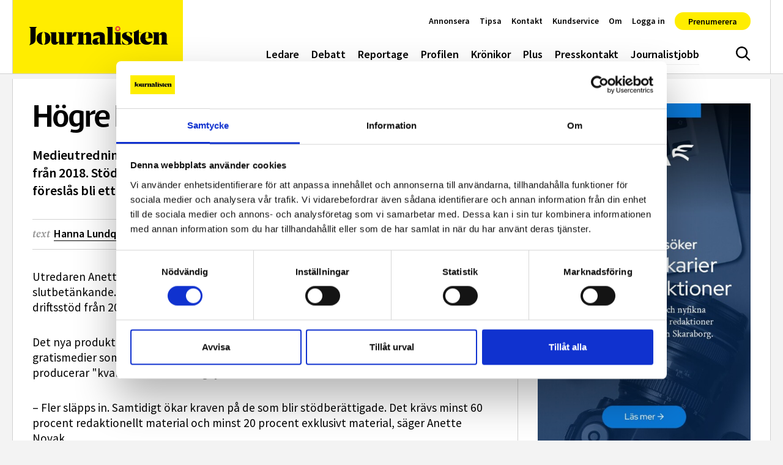

--- FILE ---
content_type: text/html; charset=UTF-8
request_url: https://www.journalisten.se/nyheter/hogre-krav-nytt-mediestod/
body_size: 48580
content:
<!doctype html>
<html lang="sv-SE">
<head>
	<meta charset="UTF-8">
	<meta name="viewport" content="width=device-width, initial-scale=1, shrink-to-fit=no">
	<meta http-equiv="X-UA-Compatible" content="ie=edge">
	<meta name="format-detection" content="telephone=no">
	<link rel="profile" href="http://gmpg.org/xfn/11">

	<!-- Preconnect and dns-prefetch external resources -->
	<link rel="dns-prefetch" href="//www.googletagmanager.com">
	<link rel="dns-prefetch" href="//www.google-analytics.com">

	<!-- Preload Web Fonts -->
		<link rel="preload" href="https://www.journalisten.se/wp-content/themes/journalisten2023/assets/fonts/Acto-Bold.woff2" as="font" type="font/woff2"
		  crossorigin="anonymous" />
	<link rel="preload" href="https://www.journalisten.se/wp-content/themes/journalisten2023/assets/fonts/Acto-Book.woff2" as="font" type="font/woff2"
		  crossorigin="anonymous" />
	<link rel="preload" href="https://www.journalisten.se/wp-content/themes/journalisten2023/assets/fonts/Acto-BookItalic.woff2" as="font"
		  type="font/woff2" crossorigin="anonymous" />
	<link rel="preload" href="https://www.journalisten.se/wp-content/themes/journalisten2023/assets/fonts/Acto-Medium.woff2" as="font" type="font/woff2"
		  crossorigin="anonymous" />
	<link rel="preload" href="https://www.journalisten.se/wp-content/themes/journalisten2023/assets/fonts/Acto-SemiBold.woff2" as="font"
		  type="font/woff2" crossorigin="anonymous" />

	<!-- Favicons and Progressive Web App setup -->
	<link rel="apple-touch-icon" sizes="180x180" href="https://www.journalisten.se/wp-content/themes/journalisten2023/apple-touch-icon.png">
	<link rel="icon" type="image/png" sizes="32x32" href="https://www.journalisten.se/wp-content/themes/journalisten2023/favicon-32x32.png">
	<link rel="icon" type="image/png" sizes="16x16" href="https://www.journalisten.se/wp-content/themes/journalisten2023/favicon-16x16.png">
	<link rel="mask-icon" href="https://www.journalisten.se/wp-content/themes/journalisten2023/safari-pinned-tab.svg" color="#000000">
	<meta name="msapplication-TileColor" content="#ffed00">
	<meta name="theme-color" content="#ffed00">

	<script src="https://www.journalisten.se/wp-content/themes/journalisten2023/assets/dist/early-scripts.min.js?ver=1764583589229"
			async></script>

	
	<script type="text/javascript" data-cookieconsent="ignore">
	window.dataLayer = window.dataLayer || [];

	function gtag() {
		dataLayer.push(arguments);
	}

	gtag("consent", "default", {
		ad_personalization: "denied",
		ad_storage: "denied",
		ad_user_data: "denied",
		analytics_storage: "denied",
		functionality_storage: "denied",
		personalization_storage: "denied",
		security_storage: "granted",
		wait_for_update: 500,
	});
	gtag("set", "ads_data_redaction", true);
	</script>
<script type="text/javascript"
		id="Cookiebot"
		src="https://consent.cookiebot.com/uc.js"
		data-implementation="wp"
		data-cbid="62bb0a93-fd91-4bc8-82ac-b5c0e3807090"
						data-culture="SV"
				data-blockingmode="auto"
	></script>
<meta name='robots' content='index, follow, max-image-preview:large, max-snippet:-1, max-video-preview:-1' />
<meta name="referrer" content="strict-origin-when-cross-origin" />

	<!-- This site is optimized with the Yoast SEO plugin v26.6 - https://yoast.com/wordpress/plugins/seo/ -->
	<title>Högre krav för nytt mediestöd - Journalisten</title>
	<meta name="description" content="Medieutredningen föreslår att ett moderniserat mediestöd ersätter presstödet från 2018. Stödet ska inte beräknas utifrån upplaga. En demokratisk värdegrund föreslås bli ett krav för att beviljas stöd.

UPPDATERAD" />
	<link rel="canonical" href="https://www.journalisten.se/nyheter/hogre-krav-nytt-mediestod/" />
	<meta property="og:locale" content="sv_SE" />
	<meta property="og:type" content="article" />
	<meta property="og:title" content="Högre krav för nytt mediestöd - Journalisten" />
	<meta property="og:description" content="Utredaren Anette Novak presenterade nyss de stora dragen i Medieutredningens slutbet&auml;nkande. Ett centralt f&ouml;rslag &auml;r ett nytt mediest&ouml;d som f&ouml;resl&aring;s ers&auml;tta dagens driftsst&ouml;d..." />
	<meta property="og:url" content="https://www.journalisten.se/nyheter/hogre-krav-nytt-mediestod/" />
	<meta property="og:site_name" content="Journalisten" />
	<meta property="article:publisher" content="https://www.facebook.com/journalisten" />
	<meta property="article:modified_time" content="2024-01-09T13:02:42+00:00" />
	<meta name="twitter:card" content="summary_large_image" />
	<meta name="twitter:label1" content="Beräknad lästid" />
	<meta name="twitter:data1" content="3 minuter" />
	<!-- / Yoast SEO plugin. -->


<link rel='dns-prefetch' href='//plausible.io' />
<link rel="alternate" type="application/rss+xml" title="Journalisten &raquo; Webbflöde" href="https://www.journalisten.se/feed/" />
<script type="text/javascript" id="wpp-js" src="https://www.journalisten.se/wp-content/plugins/wordpress-popular-posts/assets/js/wpp.min.js?ver=7.3.6" data-sampling="1" data-sampling-rate="100" data-api-url="https://www.journalisten.se/wp-json/wordpress-popular-posts" data-post-id="31031" data-token="277530ff12" data-lang="0" data-debug="0"></script>
<style id='wp-img-auto-sizes-contain-inline-css' type='text/css'>
img:is([sizes=auto i],[sizes^="auto," i]){contain-intrinsic-size:3000px 1500px}
/*# sourceURL=wp-img-auto-sizes-contain-inline-css */
</style>
<style id='classic-theme-styles-inline-css' type='text/css'>
/*! This file is auto-generated */
.wp-block-button__link{color:#fff;background-color:#32373c;border-radius:9999px;box-shadow:none;text-decoration:none;padding:calc(.667em + 2px) calc(1.333em + 2px);font-size:1.125em}.wp-block-file__button{background:#32373c;color:#fff;text-decoration:none}
/*# sourceURL=/wp-includes/css/classic-themes.min.css */
</style>
<link rel='stylesheet' id='wordpress-popular-posts-css-css' href='https://www.journalisten.se/wp-content/plugins/wordpress-popular-posts/assets/css/wpp.css?ver=7.3.6' type='text/css' media='all' />
<link rel='stylesheet' id='journalisten-css-css' href='https://www.journalisten.se/wp-content/themes/journalisten2023/assets/dist/styles.min.css?ver=1764583589229' type='text/css' media='all' />
<script type="text/javascript" defer data-domain='journalisten.se' data-api='https://plausible.io/api/event' data-cfasync='false' src="https://plausible.io/js/plausible.outbound-links.file-downloads.js?ver=2.5.0" id="plausible-analytics-js"></script>
<script type="text/javascript" id="plausible-analytics-js-after">
/* <![CDATA[ */
window.plausible = window.plausible || function() { (window.plausible.q = window.plausible.q || []).push(arguments) }
//# sourceURL=plausible-analytics-js-after
/* ]]> */
</script>
<script type="text/javascript" src="https://www.journalisten.se/wp-content/themes/journalisten2023/assets/scripts/legacy-js/jquery-1.11.1.min.js?ver=1.1.1" id="jquery-js"></script>
            <style id="wpp-loading-animation-styles">@-webkit-keyframes bgslide{from{background-position-x:0}to{background-position-x:-200%}}@keyframes bgslide{from{background-position-x:0}to{background-position-x:-200%}}.wpp-widget-block-placeholder,.wpp-shortcode-placeholder{margin:0 auto;width:60px;height:3px;background:#dd3737;background:linear-gradient(90deg,#dd3737 0%,#571313 10%,#dd3737 100%);background-size:200% auto;border-radius:3px;-webkit-animation:bgslide 1s infinite linear;animation:bgslide 1s infinite linear}</style>
            <meta property="og:image" content="https://www.journalisten.se/wp-content/uploads/2024/02/journalisten-tidningar-scaled.jpg" /><meta property="og:url" content="https://www.journalisten.se/nyheter/hogre-krav-nytt-mediestod/" /><meta property="og:type" content="website" /><meta property="og:title" content="Högre krav för nytt mediestöd" /><meta property="og:description" content="Utredaren Anette Novak presenterade nyss de stora dragen i Medieutredningens slutbet&auml;nkande. Ett centralt f&ouml;rslag &auml;r ett nytt mediest&ouml;d som f&ouml;resl&aring;s ers&auml;tta dagens driftsst&ouml;d..." /><meta property="fb:app_id" content="1495086567799946" /></head>

<body class="wp-singular artikel-template-default single single-artikel postid-31031 wp-theme-journalisten2023 has-paddingTop singular">


<a class="a-skipLink" href="#page-content">Gå direkt till textinnehållet</a>

<header id="site-header" class="o-siteHeader" data-js="site-header">

	<div class="o-siteHeader__content u-containerLarge">

		<nav role="navigation" class="o-siteHeader__nav" aria-label="Huvudmeny">

			<p class="o-siteHeader__logoContainer">
				<a href="https://www.journalisten.se"><svg class="o-siteHeader__logo" aria-hidden="true" focusable="false"><use xlink:href="https://www.journalisten.se/wp-content/themes/journalisten2023/assets/dist/icon-sprite.svg?ver=1764583589229#logo"></use></svg><span class="u-accessLabel">logotyp</span></a>
			</p>

			<ul id="menu-huvudmeny" class="m-siteNav u-nav"><li class="menu-item menu-ledare"><a href="https://www.journalisten.se/./ledare/">Ledare</a></li>
<li class="menu-item menu-debatt"><a href="https://www.journalisten.se/./debatt/">Debatt</a></li>
<li class="menu-item menu-reportage"><a href="https://www.journalisten.se/./reportage/">Reportage</a></li>
<li class="menu-item menu-profilen"><a href="https://www.journalisten.se/./profilen/">Profilen</a></li>
<li class="menu-item menu-kronikor"><a href="https://www.journalisten.se/./kronikor/">Krönikor</a></li>
<li class="menu-item menu-plus"><a href="https://www.journalisten.se/journalisten-plus">Plus</a></li>
<li class="menu-item menu-presskontakt"><a href="https://www.journalisten.se/presskontakt/">Presskontakt</a></li>
<li class="menu-item menu-journalistjobb"><a href="https://www.journalisten.se/journalistjobb/">Journalistjobb</a></li>
</ul><button class="a-siteHeaderSearchToggle " data-js="site-header-search-toggle" aria-expanded="false" aria-controls="site-header-search-input">
	<svg class="u-icon u-icon--hide" aria-hidden="true" focusable="false"><use xlink:href="https://www.journalisten.se/wp-content/themes/journalisten2023/assets/dist/icon-sprite.svg?ver=1764583589229#menu-close"></use></svg><svg class="u-icon u-icon--show" aria-hidden="true" focusable="false"><use xlink:href="https://www.journalisten.se/wp-content/themes/journalisten2023/assets/dist/icon-sprite.svg?ver=1764583589229#search"></use></svg><span class="u-accessLabel">Sök</span></button>
<button class="a-offCanvasToggle a-offCanvasToggle--bars" data-js="show-off-canvas-section" aria-expanded="false" aria-controls="off-canvas-section">
	<svg class="u-icon" aria-hidden="true" focusable="false"><use xlink:href="https://www.journalisten.se/wp-content/themes/journalisten2023/assets/dist/icon-sprite.svg?ver=1764583589229#hamburger"></use></svg><span class="u-accessLabel">Meny</span></button>
<ul id="menu-snabbmeny" class="m-quickNav u-nav"><li class="menu-item menu-annonsera"><a href="https://www.journalisten.se/annonsera/">Annonsera</a></li>
<li class="menu-item menu-tipsa"><a href="https://www.journalisten.se/tipsa/">Tipsa</a></li>
<li class="menu-item menu-kontakt"><a href="https://www.journalisten.se/kontakt/">Kontakt</a></li>
<li class="menu-item menu-kundservice"><a href="https://www.journalisten.se/kundservice/">Kundservice</a></li>
<li class="menu-item menu-om"><a href="https://www.journalisten.se/om-journalisten/">Om</a></li>
</li><li class="menu-item "><a href="https://www.journalisten.se/wp-json/jplus/v1/pliro-login?redirect_to=https://www.journalisten.se/nyheter/hogre-krav-nytt-mediestod/">Logga in</a></li><li class="menu-item menu-prenumerera"><a href="https://konto.journalisten.se/offers?continue_url=https%3A%2F%2Fwww.journalisten.se%2Fnyheter%2Fhogre-krav-nytt-mediestod%2F%3Freauth%3Dtrue">Prenumerera</a></li></li></ul>		</nav>

	</div>

</header>

<div class="o-siteOffCanvas" id="off-canvas-section">

	<nav role="navigation" aria-label="Sidomeny">
		<div class="o-siteOffCanvas__header">
			<div class="o-siteOffCanvas__header__close">
				<button class="a-offCanvasToggle a-offCanvasToggle--cross" data-js="hide-off-canvas-section" aria-expanded="false" aria-controls="off-canvas-section">
	<svg class="u-icon" aria-hidden="true" focusable="false"><use xlink:href="https://www.journalisten.se/wp-content/themes/journalisten2023/assets/dist/icon-sprite.svg?ver=1764583589229#menu-close"></use></svg><span class="u-accessLabel">Meny</span></button>
			</div>
		</div>
		<ul id="menu-huvudmeny-1" class="m-offCanvasNav u-nav"><li class="menu-item menu-ledare"><a href="https://www.journalisten.se/./ledare/">Ledare</a></li>
<li class="menu-item menu-debatt"><a href="https://www.journalisten.se/./debatt/">Debatt</a></li>
<li class="menu-item menu-reportage"><a href="https://www.journalisten.se/./reportage/">Reportage</a></li>
<li class="menu-item menu-profilen"><a href="https://www.journalisten.se/./profilen/">Profilen</a></li>
<li class="menu-item menu-kronikor"><a href="https://www.journalisten.se/./kronikor/">Krönikor</a></li>
<li class="menu-item menu-plus"><a href="https://www.journalisten.se/journalisten-plus">Plus</a></li>
<li class="menu-item menu-presskontakt"><a href="https://www.journalisten.se/presskontakt/">Presskontakt</a></li>
<li class="menu-item menu-journalistjobb"><a href="https://www.journalisten.se/journalistjobb/">Journalistjobb</a></li>
</ul><ul id="menu-snabbmeny-1" class="m-offCanvasNav m-offCanvasNav--quickNav u-nav"><li class="menu-item menu-annonsera"><a href="https://www.journalisten.se/annonsera/">Annonsera</a></li>
<li class="menu-item menu-tipsa"><a href="https://www.journalisten.se/tipsa/">Tipsa</a></li>
<li class="menu-item menu-kontakt"><a href="https://www.journalisten.se/kontakt/">Kontakt</a></li>
<li class="menu-item menu-kundservice"><a href="https://www.journalisten.se/kundservice/">Kundservice</a></li>
<li class="menu-item menu-om"><a href="https://www.journalisten.se/om-journalisten/">Om</a></li>
</li><li class="menu-item "><a href="https://www.journalisten.se/wp-json/jplus/v1/pliro-login?redirect_to=https://www.journalisten.se/nyheter/hogre-krav-nytt-mediestod/">Logga in</a></li><li class="menu-item menu-prenumerera"><a href="https://konto.journalisten.se/offers?continue_url=https%3A%2F%2Fwww.journalisten.se%2Fnyheter%2Fhogre-krav-nytt-mediestod%2F%3Freauth%3Dtrue">Prenumerera</a></li></li></ul>	</nav>
</div>

<div class="o-siteOffCanvasBackdrop" data-js="hide-off-canvas-section" aria-expanded="false" aria-controls="off-canvas-section"></div>

<div class="m-siteHeaderSearch">
	<div class="u-containerLarge u-paddingBlock">
		<form class="m-searchForm" role="search" method="get" action="https://www.journalisten.se/" id="header-searchform">
	<input type="search" class="m-searchForm__input form-control" value="" name="s" placeholder="Sök på webbplatsen&hellip;" autocomplete="off" data-js="site-header-search-input">
	<button type="submit" class="m-searchForm__btn btn"><svg class="u-icon" aria-hidden="true" focusable="false"><use xlink:href="https://www.journalisten.se/wp-content/themes/journalisten2023/assets/dist/icon-sprite.svg?ver=1764583589229#search"></use></svg><span class="u-accessLabel">Sök</span></button>
</form>
	</div>
</div>

<div id="main-content" class="o-siteMain">

	<div class="o-siteMain__innerContent u-containerLarge post-31031 artikel type-artikel status-publish hentry category-nyheter tag-medieutredningen">

		
		<div class="row g-0 mt-2">

			<div class="col-lg-8">

				<article class="u-paddingBlock pt-0">
	
	<div id="page-content" class="u-pageContent">

		<h1 class="display-5">Högre krav för nytt mediestöd</h1>

		<p class="a-postLeadText lead">
		Medieutredningen föreslår att ett moderniserat mediestöd ersätter presstödet från 2018. Stödet ska inte beräknas utifrån upplaga. En demokratisk värdegrund föreslås bli ett krav för att beviljas stöd.

UPPDATERAD
</p>

		
					<div class="m-postMetaHead">

<div class="m-postMetaHead__text">

		
			<div class="m-postMetaHead__authors">

				<span class="m-postMetaHead__prefix">text </span>

									<a class="m-postMetaHead__authors__author" href="mailto:hl@journalisten.se?subject=Ämne&body=Angående%20artikeln:%20https://www.journalisten.se/nyheter/hogre-krav-nytt-mediestod/">Hanna Lundquist</a>
				
			</div>

		
		<div class="m-postMetaHead__publishDate">
			<span class="m-postMetaHead__prefix">publicerad</span>
			<time datetime="2016-11-07">7 november 2016</time>
		</div>

	</div>

	<div class="m-postMetaHead__shareIcons">
		<a href="http://www.facebook.com/share.php?u=https%3A%2F%2Fwww.journalisten.se%2Fnyheter%2Fhogre-krav-nytt-mediestod%2F&title=H%C3%B6gre+krav+f%C3%B6r+nytt+mediest%C3%B6d" target="_blank">
			<svg class="u-icon" aria-hidden="true" focusable="false"><use xlink:href="https://www.journalisten.se/wp-content/themes/journalisten2023/assets/dist/icon-sprite.svg?ver=1764583589229#facebook"></use></svg><span class="u-accessLabel">Dela på Facebook</span>		</a>
		<a href="http://twitter.com/share?text=H%C3%B6gre+krav+f%C3%B6r+nytt+mediest%C3%B6d&url=https%3A%2F%2Fwww.journalisten.se%2Fnyheter%2Fhogre-krav-nytt-mediestod%2F" target="_blank">
			<svg class="u-icon" aria-hidden="true" focusable="false"><use xlink:href="https://www.journalisten.se/wp-content/themes/journalisten2023/assets/dist/icon-sprite.svg?ver=1764583589229#x-social-media"></use></svg><span class="u-accessLabel">Dela på X</span>					
		<a href="http://www.linkedin.com/shareArticle?mini=true&url=https%3A%2F%2Fwww.journalisten.se%2Fnyheter%2Fhogre-krav-nytt-mediestod%2F&title=H%C3%B6gre+krav+f%C3%B6r+nytt+mediest%C3%B6d" target="_blank">
		<svg class="u-icon" aria-hidden="true" focusable="false"><use xlink:href="https://www.journalisten.se/wp-content/themes/journalisten2023/assets/dist/icon-sprite.svg?ver=1764583589229#linkedin"></use></svg><span class="u-accessLabel">Dela på LinkedIn</span>		</a>
		<a href="mailto:?subject=Högre krav för nytt mediestöd&body=https%3A%2F%2Fwww.journalisten.se%2Fnyheter%2Fhogre-krav-nytt-mediestod%2F" target="_blank">
			<svg class="u-icon" aria-hidden="true" focusable="false"><use xlink:href="https://www.journalisten.se/wp-content/themes/journalisten2023/assets/dist/icon-sprite.svg?ver=1764583589229#envelope-line"></use></svg><span class="u-accessLabel">Dela via e-post</span>		</a>
	</div>

</div>
		
		
<div class="u-articleContent">
	<p>Utredaren Anette Novak presenterade nyss de stora dragen i Medieutredningens slutbet&auml;nkande. Ett centralt f&ouml;rslag &auml;r ett nytt mediest&ouml;d som f&ouml;resl&aring;s ers&auml;tta dagens driftsst&ouml;d fr&aring;n 2018. (Dagens innovationsst&ouml;d och distributionsst&ouml;d f&ouml;resl&aring;s bli kvar.)</p>
<p>Det nya produktionsst&ouml;det ska kunna g&aring; till fler medier &auml;n i dag: s&aring;v&auml;l digitala medier och gratismedier som bild- och nyhetsbyr&aring;er. Det ska riktas till allm&auml;nna nyhetsmedier som producerar &quot;kvalitativt och allsidigt journalistiskt inneh&aring;ll&quot;.</p>
<p>&ndash; Fler sl&auml;pps in. Samtidigt &ouml;kar kraven p&aring; de som blir st&ouml;dber&auml;ttigade. Det kr&auml;vs minst 60 procent redaktionellt material och minst 20 procent exklusivt material, s&auml;ger Anette Novak.</p>
<ul>
<li>Nytt &auml;r att st&ouml;det inte ska ber&auml;knas utifr&aring;n upplaga utan utifr&aring;n mediets kostnader.</li>
<li>Ansvarigt utgivarskap blir ett tr&ouml;skelvillkor.</li>
<li>Oberoendet fr&aring;n staten f&ouml;resl&aring;s &ouml;ka. Den politiskt tillsatta presst&ouml;dsn&auml;mnden ers&auml;tts av en partssammansatt mediest&ouml;dsn&auml;mnd d&auml;r branschen, inte politiska partier, nominerar representanterna.</li>
</ul>
<p>Detta f&ouml;resl&aring;s b&aring;de f&ouml;r att skapa arml&auml;ngds avst&aring;nd till staten och f&ouml;r att st&ouml;det ska bygga p&aring; kvalitativa bed&ouml;mningar som journalister &auml;r b&auml;ttre skickade &auml;n politiker att g&ouml;ra, enligt utredningen. Anette Novak p&aring;minner om det peer review-f&ouml;rfarande som finns i bland annat den akademiska v&auml;rlden och konstv&auml;rlden.</p>
<p>&ndash; Det &auml;r kunniga kollegor som ska g&ouml;ra bed&ouml;mningarna, nominerade p&aring; personliga mandat som ska representera hela medielandskapets bredd.</p>
<p><strong>Medieutredningen f&ouml;resl&aring;r ocks&aring;</strong> att samma krav p&aring; en demokratisk v&auml;rdegrund som finns i radio- och TV-lagen ska g&auml;lla f&ouml;r de som beviljas det nya mediest&ouml;det.</p>
<p>&ndash; V&aring;ra gemensamma medel ska inte sponsra medier som eroderar den demokratiska v&auml;rdegrunden, s&auml;ger Novak.</p>
<p>N&auml;r det g&auml;ller finansieringen f&ouml;resl&aring;r utredningen att den statliga budgetramen stegvis &ouml;kas med 165 miljoner kronor till 2020. Samtidigt kommer inte heller det att r&auml;cka till f&ouml;r de demokratiska behov som Medieutredningen har identifierat, med en rad vita fl&auml;ckar p&aring; den svenska mediekartan.</p>
<p>D&auml;rf&ouml;r f&ouml;resl&aring;r Anette Novaks utredning ocks&aring; att en ny mediefinansieringsutredning tills&auml;tts s&aring; snart som m&ouml;jligt. M&aring;let: en framtida finansiering som kan ge en betydligt st&ouml;rre ram f&ouml;r det statliga mediest&ouml;det.</p>
<p><strong>Fler f&ouml;rslag ur Medieutredningen:</strong></p>
<ul>
<li>B&auml;ttre bredband i hela landet.</li>
<li>Se &ouml;ver m&ouml;jligheten att sk&auml;rpa straffen f&ouml;r hot och v&aring;ld mot journalister.</li>
<li>Utred ett nytt offentligt finansierat mediebolag, som komplement till marknaden, som p&aring; kort varsel kan fylla ut vita demokratiska fl&auml;ckar p&aring; kartan.</li>
<li>&Ouml;verv&auml;g en statlig investeringsfond f&ouml;r mediestartups.</li>
<li>&Ouml;kad &ouml;ppenhet i offentlig f&ouml;rvaltning.</li>
</ul>
</div>

					<footer class="m-postMetaFooter">

		
					<div class="m-postMetaFooter__authorImage a-imageWithoutRatio">
				<img class="a-imageWithoutRatio__background" src="https://www.journalisten.se/wp-content/uploads/2024/02/lundquist-hanna-byline-2022-foto-jonas-eng.png"  alt="Bild på författaren"/>
			</div>
		
		<div class="m-postMetaFooter__authorContent">

							<span class="m-postMetaFooter__prefix">text </span>
				<a class="m-postMetaFooter__authorName" href="mailto:hl@journalisten.se?subject=Ämne&body=Angående%20artikeln:%20https://www.journalisten.se/nyheter/hogre-krav-nytt-mediestod/">Hanna Lundquist</a>
			
			<div class="a-tags">
			<a class="a-tags__item" href="https://www.journalisten.se/etikett/medieutredningen/">
			<span class="a-tags__item__prefix">#</span>
			<span class="a-tags__item__text">Medieutredningen</span>
		</a>
	</div>
		</div>


	
</footer>
		
	</div>

</article>
	<div class="o-relatedPosts">

		<div class="u-paddingBlock">

							<h2 class="a-sectionTitle">Relaterad läsning</h2>
			
			<div class="row row-cols-1 row-cols-sm-2 g-2">
				<div class="col"><div class="m-card" data-post-id="44239">
	<a href="https://www.journalisten.se/nyheter/usa-uppges-forhandla-med-assange/">
		
		
		<div class="m-card__content">

			<h2 class="m-card__title" data-size="normal">
			USA uppges förhandla med Assange		</h2>

					<div class="m-card__excerpt" data-size="normal">

				
				<span class="m-card__meta">
					21 mar, 2024
											<span class="m-card__bar">|</span>
									</span>

				
				Enligt uppgifter till Wall Street Journal överväger USAs justitiedepartement att låta Wikileaksgrundaren Julian Assange förklara sig skyldig till ett mindre grovt brott, och därmed slippa utlämning till USA.
							</div>
		</div>
</a>
</div>
</div><div class="col"><div class="m-card" data-post-id="46444">
	<a href="https://www.journalisten.se/debatt/det-ar-en-ny-fra-lagstiftning-som-foreslas/">
		
		
		<div class="m-card__content">

			<h2 class="m-card__title" data-size="normal">
			”Det är en ny FRA-lagstiftning som föreslås”		</h2>

					<div class="m-card__excerpt" data-size="normal">

				
				<span class="m-card__meta">
					27 sep, 2024
									</span>

									<span class="m-card__initialWords">DEBATT</span>
				
				Nu är frågan om Chat control åter på riksdagens bord. Det finns fortfarande möjlighet att sätta stopp för ”uppladdningsmodereringen”, men tiden är knapp och politiskt ser det mörkt ut, skriver Journalistförbundets ordförande Ulrika Hyllert.
							</div>
		</div>
</a>
</div>
</div><div class="col"><div class="m-card" data-post-id="45816">
	<a href="https://www.journalisten.se/nyheter/inas-hamdan-om-trakasserierna-fran-propalestinska-aktivister-vill-inte-vara-tyst-langre/">
					<div class="m-card__media">
				<span class="u-ratio u-ratio--jpg" style="max-width: 1280px; max-height: 720px;"><span class="u-ratio__helper" style="padding-bottom: 56.25%;"></span><img   src="[data-uri]" data-sizes="auto" data-src="https://www.journalisten.se/wp-content/uploads/2024/02/hamdan-ines2024foto-tor-johnsson_1-e1723456323829-1280x720.jpg" class=" lazyload" alt="" decoding="async" fetchpriority="high" data-srcset="https://www.journalisten.se/wp-content/uploads/2024/02/hamdan-ines2024foto-tor-johnsson_1-e1723456323829-1280x721.jpg 1280w, https://www.journalisten.se/wp-content/uploads/2024/02/hamdan-ines2024foto-tor-johnsson_1-e1723456323829-300x169.jpg 300w, https://www.journalisten.se/wp-content/uploads/2024/02/hamdan-ines2024foto-tor-johnsson_1-e1723456323829-960x540.jpg 960w, https://www.journalisten.se/wp-content/uploads/2024/02/hamdan-ines2024foto-tor-johnsson_1-e1723456323829-480x270.jpg 480w, https://www.journalisten.se/wp-content/uploads/2024/02/hamdan-ines2024foto-tor-johnsson_1-e1723456323829.jpg 8188w" /></span>			</div>
		
		
		<div class="m-card__content">

			<h2 class="m-card__title" data-size="normal">
			Inas Hamdan om trakasserierna från propalestinska aktivister: ”Vill inte vara tyst längre”		</h2>

					<div class="m-card__excerpt" data-size="normal">

				
				<span class="m-card__meta">
					12 aug, 2024
											<span class="m-card__bar">|</span>
									</span>

				
				Propalestinska aktivister samlades utanför Sydsvenskans reporter Inas Hamdans bostad efter Sydsvenskans granskning av krigshetsande budskap i Palestinademonstrationer. ”Det kändes som att en gräns passerades”, säger hon.
							</div>
		</div>
</a>
</div>
</div><div class="col"><div class="m-card" data-post-id="49042">
	<a href="https://www.journalisten.se/nyheter/vinnarna-i-arets-bild-2025/">
					<div class="m-card__media">
				<span class="u-ratio u-ratio--jpg" style="max-width: 1280px; max-height: 720px;"><span class="u-ratio__helper" style="padding-bottom: 56.25%;"></span><img   src="[data-uri]" data-sizes="auto" data-src="https://www.journalisten.se/wp-content/uploads/2025/03/namnlost-1-1280x720.jpg" class=" lazyload" alt="" decoding="async" data-srcset="https://www.journalisten.se/wp-content/uploads/2025/03/namnlost-1-1280x720.jpg 1280w, https://www.journalisten.se/wp-content/uploads/2025/03/namnlost-1-300x169.jpg 300w, https://www.journalisten.se/wp-content/uploads/2025/03/namnlost-1-960x540.jpg 960w, https://www.journalisten.se/wp-content/uploads/2025/03/namnlost-1-480x270.jpg 480w, https://www.journalisten.se/wp-content/uploads/2025/03/namnlost-1.jpg 1920w" /></span>			</div>
		
		
		<div class="m-card__content">

			<h2 class="m-card__title" data-size="normal">
			De vann Årets bild 2025		</h2>

					<div class="m-card__excerpt" data-size="normal">

				
				<span class="m-card__meta">
					14 mar, 2025
											<span class="m-card__bar">|</span>
									</span>

				
				Sveriges mest prestigefyllda tävling för bildjournalister avgjordes på torsdagkvällen. Årets bild 2024 är den 82:e upplagan och belönade bilder och berättelser tagna och filmade under 2024.
							</div>
		</div>
</a>
</div>
</div>			</div>

		</div>

	</div>
	
	<div class="u-paddingBlock">
	
			<h2 class="a-sectionTitle">Journalistjobb</h2>
	
			<div class="u-marginBottom">
			<span class="m-blockAd__label">Annons</span>
		</div>
		<div class="o-blockCarousel o-blockCarousel--equalImageHeight o-blockCarousel--placementAd">

	<div class="o-blockCarousel__slides" data-autoplay="true" data-delay="5000" 
	data-js="carousel-block" 
	data-slides-per-view="2"
	data-navigation="true">

		<div class="swiper-wrapper">

			<a class="m-customArticle m-card swiper-slide"  href="https://www.journalisten.se/platsannons/reporter/smalandsposten-soker-granskande-reporter/">

			<div class="m-customArticle__media m-card__media">
			<span class="u-ratio u-ratio--png" style="max-width: 562px; max-height: 90px;"><span class="u-ratio__helper" style="padding-bottom: 16.0142348754%;"></span><img   src="[data-uri]" data-sizes="auto" data-src="https://www.journalisten.se/wp-content/uploads/2026/01/smalandsposten.png" class=" lazyload" alt="" decoding="async" data-srcset="https://www.journalisten.se/wp-content/uploads/2026/01/smalandsposten.png 562w, https://www.journalisten.se/wp-content/uploads/2026/01/smalandsposten-300x48.png 300w, https://www.journalisten.se/wp-content/uploads/2026/01/smalandsposten-480x77.png 480w" /></span>		</div>
	
	
	
		<div class="m-customArticle__content m-card__content">

							<h2 class="m-customArticle__title m-card__title" data-size="normal">Smålandsposten söker granskande reporter</h2>
			
										
		</div>

	
</a>
<a class="m-customArticle m-card swiper-slide"  href="https://www.journalisten.se/platsannons/redaktor/innehallsredaktor-till-kollega-redaktionen/">

			<div class="m-customArticle__media m-card__media">
			<span class="u-ratio u-ratio--jpg" style="max-width: 532px; max-height: 88px;"><span class="u-ratio__helper" style="padding-bottom: 16.5413533835%;"></span><img   src="[data-uri]" data-sizes="auto" data-src="https://www.journalisten.se/wp-content/uploads/2025/04/unionen_logotyp.jpg" class=" lazyload" alt="" decoding="async" data-srcset="https://www.journalisten.se/wp-content/uploads/2025/04/unionen_logotyp.jpg 532w, https://www.journalisten.se/wp-content/uploads/2025/04/unionen_logotyp-300x50.jpg 300w, https://www.journalisten.se/wp-content/uploads/2025/04/unionen_logotyp-480x79.jpg 480w" /></span>		</div>
	
	
	
		<div class="m-customArticle__content m-card__content">

							<h2 class="m-customArticle__title m-card__title" data-size="normal">Innehållsredaktör till Kollega-redaktionen</h2>
			
										
		</div>

	
</a>
<a class="m-customArticle m-card swiper-slide"  href="https://www.journalisten.se/platsannons/chefsjobb/nyhetschef-med-sajtansvar/">

			<div class="m-customArticle__media m-card__media">
			<span class="u-ratio u-ratio--png" style="max-width: 777px; max-height: 773px;"><span class="u-ratio__helper" style="padding-bottom: 99.4851994852%;"></span><img   src="[data-uri]" data-sizes="auto" data-src="https://www.journalisten.se/wp-content/uploads/2025/08/norran2.png" class=" lazyload" alt="" decoding="async" data-srcset="https://www.journalisten.se/wp-content/uploads/2025/08/norran2.png 777w, https://www.journalisten.se/wp-content/uploads/2025/08/norran2-300x298.png 300w, https://www.journalisten.se/wp-content/uploads/2025/08/norran2-150x150.png 150w, https://www.journalisten.se/wp-content/uploads/2025/08/norran2-480x478.png 480w" /></span>		</div>
	
	
	
		<div class="m-customArticle__content m-card__content">

							<h2 class="m-customArticle__title m-card__title" data-size="normal">Nyhetschef med sajtansvar</h2>
			
										
		</div>

	
</a>
<a class="m-customArticle m-card swiper-slide"  href="https://www.journalisten.se/platsannons/chefsjobb/chefredaktor-och-ansvarig-utgivare-nya-wermlands-tidningen/">

			<div class="m-customArticle__media m-card__media">
			<span class="u-ratio u-ratio--png" style="max-width: 300px; max-height: 161px;"><span class="u-ratio__helper" style="padding-bottom: 53.6666666667%;"></span><img   src="[data-uri]" data-sizes="auto" data-src="https://www.journalisten.se/wp-content/uploads/2025/03/nwt-logga-300x161-1.png" class=" lazyload" alt="" decoding="async" data-srcset="" /></span>		</div>
	
	
	
		<div class="m-customArticle__content m-card__content">

							<h2 class="m-customArticle__title m-card__title" data-size="normal">Chefredaktör och ansvarig utgivare, Nya Wermlands-Tidningen</h2>
			
										
		</div>

	
</a>
<a class="m-customArticle m-card swiper-slide"  href="https://www.journalisten.se/platsannons/reporter/reporter-for-bevakning-av-vansbro/">

			<div class="m-customArticle__media m-card__media">
			<span class="u-ratio u-ratio--png" style="max-width: 1162px; max-height: 161px;"><span class="u-ratio__helper" style="padding-bottom: 13.8554216867%;"></span><img   src="[data-uri]" data-sizes="auto" data-src="https://www.journalisten.se/wp-content/uploads/2026/01/falu-kuriren_logga-2.png" class=" lazyload" alt="" decoding="async" data-srcset="https://www.journalisten.se/wp-content/uploads/2026/01/falu-kuriren_logga-2.png 1162w, https://www.journalisten.se/wp-content/uploads/2026/01/falu-kuriren_logga-2-300x42.png 300w, https://www.journalisten.se/wp-content/uploads/2026/01/falu-kuriren_logga-2-960x133.png 960w, https://www.journalisten.se/wp-content/uploads/2026/01/falu-kuriren_logga-2-480x67.png 480w" /></span>		</div>
	
	
	
		<div class="m-customArticle__content m-card__content">

							<h2 class="m-customArticle__title m-card__title" data-size="normal">Reporter för bevakning av Vansbro</h2>
			
										
		</div>

	
</a>
<a class="m-customArticle m-card swiper-slide"  href="https://www.journalisten.se/platsannons/reporter/eskilstuna-kuriren-soker-grav-och-samhallsreporter/">

			<div class="m-customArticle__media m-card__media">
			<span class="u-ratio u-ratio--png" style="max-width: 1147px; max-height: 240px;"><span class="u-ratio__helper" style="padding-bottom: 20.9241499564%;"></span><img   src="[data-uri]" data-sizes="auto" data-src="https://www.journalisten.se/wp-content/uploads/2026/01/eskilstuna-kuriren_color_rgb.png" class=" lazyload" alt="" decoding="async" data-srcset="https://www.journalisten.se/wp-content/uploads/2026/01/eskilstuna-kuriren_color_rgb.png 1147w, https://www.journalisten.se/wp-content/uploads/2026/01/eskilstuna-kuriren_color_rgb-300x63.png 300w, https://www.journalisten.se/wp-content/uploads/2026/01/eskilstuna-kuriren_color_rgb-960x201.png 960w, https://www.journalisten.se/wp-content/uploads/2026/01/eskilstuna-kuriren_color_rgb-480x100.png 480w" /></span>		</div>
	
	
	
		<div class="m-customArticle__content m-card__content">

							<h2 class="m-customArticle__title m-card__title" data-size="normal">Eskilstuna-Kuriren söker gräv- och samhällsreporter</h2>
			
										
		</div>

	
</a>
<a class="m-customArticle m-card swiper-slide"  href="https://www.journalisten.se/platsannons/redaktor/redigerare-med-oga-for-form-och-kor/">

			<div class="m-customArticle__media m-card__media">
			<span class="u-ratio u-ratio--png" style="max-width: 389px; max-height: 77px;"><span class="u-ratio__helper" style="padding-bottom: 19.794344473%;"></span><img   src="[data-uri]" data-sizes="auto" data-src="https://www.journalisten.se/wp-content/uploads/2026/01/vaxa-logo-open-graph-s.png" class=" lazyload" alt="" decoding="async" data-srcset="https://www.journalisten.se/wp-content/uploads/2026/01/vaxa-logo-open-graph-s.png 389w, https://www.journalisten.se/wp-content/uploads/2026/01/vaxa-logo-open-graph-s-300x59.png 300w" /></span>		</div>
	
	
	
		<div class="m-customArticle__content m-card__content">

							<h2 class="m-customArticle__title m-card__title" data-size="normal">Redigerare med öga för form och kor</h2>
			
										
		</div>

	
</a>
<a class="m-customArticle m-card swiper-slide"  href="https://www.journalisten.se/platsannons/chefsjobb/nyhetschef-till-vasterbottens-kuriren/">

			<div class="m-customArticle__media m-card__media">
			<span class="u-ratio u-ratio--png" style="max-width: 1001px; max-height: 552px;"><span class="u-ratio__helper" style="padding-bottom: 55.1448551449%;"></span><img   src="[data-uri]" data-sizes="auto" data-src="https://www.journalisten.se/wp-content/uploads/2025/12/vk_bla.png" class=" lazyload" alt="" decoding="async" data-srcset="https://www.journalisten.se/wp-content/uploads/2025/12/vk_bla.png 1001w, https://www.journalisten.se/wp-content/uploads/2025/12/vk_bla-300x165.png 300w, https://www.journalisten.se/wp-content/uploads/2025/12/vk_bla-960x529.png 960w, https://www.journalisten.se/wp-content/uploads/2025/12/vk_bla-480x265.png 480w" /></span>		</div>
	
	
	
		<div class="m-customArticle__content m-card__content">

							<h2 class="m-customArticle__title m-card__title" data-size="normal">Nyhetschef till Västerbottens-Kuriren</h2>
			
										
		</div>

	
</a>
<a class="m-customArticle m-card swiper-slide"  href="https://www.journalisten.se/platsannons/sommarvikariat/vi-soker-sommarvikarier/">

			<div class="m-customArticle__media m-card__media">
			<span class="u-ratio u-ratio--png" style="max-width: 1280px; max-height: 276px;"><span class="u-ratio__helper" style="padding-bottom: 21.5625%;"></span><img   src="[data-uri]" data-sizes="auto" data-src="https://www.journalisten.se/wp-content/uploads/2025/12/logga-tt-1280x276.png" class=" lazyload" alt="" decoding="async" data-srcset="https://www.journalisten.se/wp-content/uploads/2025/12/logga-tt-1280x276.png 1280w, https://www.journalisten.se/wp-content/uploads/2025/12/logga-tt-300x65.png 300w, https://www.journalisten.se/wp-content/uploads/2025/12/logga-tt-960x207.png 960w, https://www.journalisten.se/wp-content/uploads/2025/12/logga-tt-480x103.png 480w, https://www.journalisten.se/wp-content/uploads/2025/12/logga-tt.png 1962w" /></span>		</div>
	
	
	
		<div class="m-customArticle__content m-card__content">

							<h2 class="m-customArticle__title m-card__title" data-size="normal">Vi söker sommarvikarier</h2>
			
										
		</div>

	
</a>

		</div>

		<button class="o-blockCarousel__prev a-carouselNavItem__prev a-carouselNavItem btn" aria-label="Föregående slide" data-js="carousel-prev"><svg class="u-icon" aria-hidden="true" focusable="false"><use xlink:href="https://www.journalisten.se/wp-content/themes/journalisten2023/assets/dist/icon-sprite.svg?ver=1764583589229#chevron-left-solid"></use></svg></button>
<button class="o-blockCarousel__next a-carouselNavItem__next a-carouselNavItem btn" aria-label="Nästa slide" data-js="carousel-next"><svg class="u-icon" aria-hidden="true" focusable="false"><use xlink:href="https://www.journalisten.se/wp-content/themes/journalisten2023/assets/dist/icon-sprite.svg?ver=1764583589229#chevron-right-solid"></use></svg></button>

	</div>

</div>
	<div class="u-marginBottom mb-1">
		<a class=" a-arrowTextLink" href="https://www.journalisten.se/journalistjobb/">
	<span class="a-arrowTextLink__icon"><svg class="u-icon" aria-hidden="true" focusable="false"><use xlink:href="https://www.journalisten.se/wp-content/themes/journalisten2023/assets/dist/icon-sprite.svg?ver=1764583589229#arrow-right-light"></use></svg></span>
	<span class="a-arrowTextLink__text">Se fler annonser</span>
</a>
	</div>
		</div>

			</div>

			<div class="o-siteSidebar col-lg-4">

				
	<div class="o-blockArea o-blockArea--content_blocks_sidebar">

		<div class="o-blockArea__item o-blockArea__item--block-ad o-blockArea__item--widthDefault u-containerLarge u-paddingBlock"><div class="m-blockAd">

	<span class="m-blockAd__label">Annons</span>

	<a class="m-blockAd__media"  href="https://ernamedia.se/jobba-hos-oss/"data-js="journalisten-ad" data-category="Kulturfonden" data-label="https://ernamedia.se/jobba-hos-oss/">
		<span class="u-ratio u-ratio--jpg" style="max-width: 750px; max-height: 1500px;"><span class="u-ratio__helper" style="padding-bottom: 200%;"></span><img   src="[data-uri]" data-sizes="auto" data-src="https://www.journalisten.se/wp-content/uploads/2026/01/erna-media-hogerbanner-vecka-3-och-7.jpg" class=" lazyload" alt="" decoding="async" data-srcset="https://www.journalisten.se/wp-content/uploads/2026/01/erna-media-hogerbanner-vecka-3-och-7.jpg 750w, https://www.journalisten.se/wp-content/uploads/2026/01/erna-media-hogerbanner-vecka-3-och-7-300x600.jpg 300w, https://www.journalisten.se/wp-content/uploads/2026/01/erna-media-hogerbanner-vecka-3-och-7-480x960.jpg 480w" /></span>	</a>

</div>
</div><div class="o-blockArea__item o-blockArea__item--block-sidebar-profile o-blockArea__item--widthDefault u-containerLarge u-paddingBlock"><div class="m-blockSidebarProfile">

			<a class="m-blockSidebarProfile__media"  href="https://www.journalisten.se/aretsgroda2025/">
							<div class="m-blockSidebarProfile__label">Årets groda</div>
						<span class="u-ratio u-ratio--jpg" style="max-width: 1280px; max-height: 720px;"><span class="u-ratio__helper" style="padding-bottom: 56.25%;"></span><img   src="[data-uri]" data-sizes="auto" data-src="https://www.journalisten.se/wp-content/uploads/2026/01/basta-groda2025-1280x720.jpg" class=" lazyload" alt="" decoding="async" data-srcset="https://www.journalisten.se/wp-content/uploads/2026/01/basta-groda2025-1280x720.jpg 1280w, https://www.journalisten.se/wp-content/uploads/2026/01/basta-groda2025-300x169.jpg 300w, https://www.journalisten.se/wp-content/uploads/2026/01/basta-groda2025-960x540.jpg 960w, https://www.journalisten.se/wp-content/uploads/2026/01/basta-groda2025-480x270.jpg 480w, https://www.journalisten.se/wp-content/uploads/2026/01/basta-groda2025.jpg 1920w" /></span>		</a>
	

			<a class="m-blockSidebarProfile__link"  href="https://www.journalisten.se/aretsgroda2025/">
			<h3 class="m-blockSidebarProfile__title">Rösta på Årets groda!</h3>
		</a>
	
	
	<div class="m-blockSeparator"></div>

	<a class=" a-arrowTextLink" href="https://www.journalisten.se/nyheter/arets-groda-vantar-pa-att-bli-utsedd-2/">
	<span class="a-arrowTextLink__icon"><svg class="u-icon" aria-hidden="true" focusable="false"><use xlink:href="https://www.journalisten.se/wp-content/themes/journalisten2023/assets/dist/icon-sprite.svg?ver=1764583589229#arrow-right-light"></use></svg></span>
	<span class="a-arrowTextLink__text">Vilken var Årets groda 2025?</span>
</a>
</div>
</div><div class="o-blockArea__item o-blockArea__item--block-latest-articles o-blockArea__item--widthDefault u-containerLarge u-paddingBlock">
	<div class="m-blockLatestArticles">

		<div class="u-articleLabel">
			<div class="a-colorSquare" data-theme="red">
			<span class="a-colorSquare__label">Nytt om folk</span>
	</div>
		</div>

		<ul class="m-blockLatestArticles__list u-nav ">
							<li class="m-blockLatestArticles__list__item">
					<a class="a-mediaItem a-mediaItem--left" href="https://www.journalisten.se/nytt-om-folk/sanna-sjosward/">

			<div class="a-mediaItem__media">
			<span class="u-ratio u-ratio--png" style="max-width: 150px; max-height: 150px;"><span class="u-ratio__helper" style="padding-bottom: 100%;"></span><img   src="[data-uri]" data-sizes="auto" data-src="https://www.journalisten.se/wp-content/uploads/2026/01/skarmbild-2026-01-16-122529-150x150.png" class=" lazyload" alt="Fotografen och författaren Sanna Sjöswärd tilldelas årets Livonia- Print stipendium för Two Faces" decoding="async" data-srcset="https://www.journalisten.se/wp-content/uploads/2026/01/skarmbild-2026-01-16-122529-300x178.png 300w, https://www.journalisten.se/wp-content/uploads/2026/01/skarmbild-2026-01-16-122529-960x570.png 960w, https://www.journalisten.se/wp-content/uploads/2026/01/skarmbild-2026-01-16-122529-480x285.png 480w, https://www.journalisten.se/wp-content/uploads/2026/01/skarmbild-2026-01-16-122529.png 1271w" /></span>		</div>
	
	
		<div class="a-mediaItem__content">



							<h6 class="a-mediaItem__title">Sanna Sjöswärd</h6>
			
							<p class="a-mediaItem__excerpt">
										är årets Livonia Print-stipendiat.				</p>
			
		</div>

	</a>
				</li>
								<li class="m-blockLatestArticles__list__item">
					<a class="a-mediaItem a-mediaItem--left" href="https://www.journalisten.se/nytt-om-folk/ann-katrin-tidestrom/">

	
	
		<div class="a-mediaItem__content">



							<h6 class="a-mediaItem__title">Ann-Katrin Tideström</h6>
			
							<p class="a-mediaItem__excerpt">
										har avlidit, 84 år gammal.				</p>
			
		</div>

	</a>
				</li>
								<li class="m-blockLatestArticles__list__item">
					<a class="a-mediaItem a-mediaItem--left" href="https://www.journalisten.se/nytt-om-folk/david-isaksson/">

			<div class="a-mediaItem__media">
			<span class="u-ratio u-ratio--png" style="max-width: 150px; max-height: 150px;"><span class="u-ratio__helper" style="padding-bottom: 100%;"></span><img   src="[data-uri]" data-sizes="auto" data-src="https://www.journalisten.se/wp-content/uploads/2026/01/isakssondavidfuf-priset-2025-150x150.png" class=" lazyload" alt="Årets FUF-pristagare David Isaksson i en bokhandel i Ahmedabad i Indien." decoding="async" data-srcset="https://www.journalisten.se/wp-content/uploads/2026/01/isakssondavidfuf-priset-2025-300x169.png 300w, https://www.journalisten.se/wp-content/uploads/2026/01/isakssondavidfuf-priset-2025-960x540.png 960w, https://www.journalisten.se/wp-content/uploads/2026/01/isakssondavidfuf-priset-2025-480x270.png 480w, https://www.journalisten.se/wp-content/uploads/2026/01/isakssondavidfuf-priset-2025-1280x720.png 1280w, https://www.journalisten.se/wp-content/uploads/2026/01/isakssondavidfuf-priset-2025.png 1024w" /></span>		</div>
	
	
		<div class="a-mediaItem__content">



							<h6 class="a-mediaItem__title">David Isaksson</h6>
			
							<p class="a-mediaItem__excerpt">
										får FUF-priset 2025.				</p>
			
		</div>

	</a>
				</li>
								<li class="m-blockLatestArticles__list__item">
					<a class="a-mediaItem a-mediaItem--left" href="https://www.journalisten.se/nytt-om-folk/olof-kleberg/">

			<div class="a-mediaItem__media">
			<span class="u-ratio u-ratio--jpeg" style="max-width: 150px; max-height: 150px;"><span class="u-ratio__helper" style="padding-bottom: 100%;"></span><img   src="[data-uri]" data-sizes="auto" data-src="https://www.journalisten.se/wp-content/uploads/2026/01/klebergolof-150x150.jpeg" class=" lazyload" alt="" decoding="async" data-srcset="https://www.journalisten.se/wp-content/uploads/2026/01/klebergolof-300x156.jpeg 300w, https://www.journalisten.se/wp-content/uploads/2026/01/klebergolof-960x501.jpeg 960w, https://www.journalisten.se/wp-content/uploads/2026/01/klebergolof-480x250.jpeg 480w, https://www.journalisten.se/wp-content/uploads/2026/01/klebergolof.jpeg 1024w" /></span>		</div>
	
	
		<div class="a-mediaItem__content">



							<h6 class="a-mediaItem__title">Olof Kleberg</h6>
			
							<p class="a-mediaItem__excerpt">
										VK:s tidigare chefredaktör har avlidit.				</p>
			
		</div>

	</a>
				</li>
								<li class="m-blockLatestArticles__list__item">
					<a class=" a-arrowTextLink" href="/nytt-om-folk">
	<span class="a-arrowTextLink__icon"><svg class="u-icon" aria-hidden="true" focusable="false"><use xlink:href="https://www.journalisten.se/wp-content/themes/journalisten2023/assets/dist/icon-sprite.svg?ver=1764583589229#arrow-right-light"></use></svg></span>
	<span class="a-arrowTextLink__text">Nytt om folk</span>
</a>
				</li>
						</ul>

	</div>

	</div><div class="o-blockArea__item o-blockArea__item--block-ad o-blockArea__item--widthDefault u-containerLarge u-paddingBlock"><div class="m-blockAd">

	<span class="m-blockAd__label">Annons</span>

	<a class="m-blockAd__media"  href="https://www.kulturfonden.fi/2025/12/11/halla-journalister-och-journalistikstuderande/"data-js="journalisten-ad" data-category="Kulturfonden" data-label="https://www.kulturfonden.fi/2025/12/11/halla-journalister-och-journalistikstuderande/">
		<span class="u-ratio u-ratio--jpg" style="max-width: 1280px; max-height: 2559px;"><span class="u-ratio__helper" style="padding-bottom: 199.921875%;"></span><img   src="[data-uri]" data-sizes="auto" data-src="https://www.journalisten.se/wp-content/uploads/2025/12/kulturfonden_digi_journalist_375x750px_jan2026_sve-1280x2559.jpg" class=" lazyload" alt="" decoding="async" data-srcset="https://www.journalisten.se/wp-content/uploads/2025/12/kulturfonden_digi_journalist_375x750px_jan2026_sve-scaled.jpg 1280w, https://www.journalisten.se/wp-content/uploads/2025/12/kulturfonden_digi_journalist_375x750px_jan2026_sve-300x600.jpg 300w, https://www.journalisten.se/wp-content/uploads/2025/12/kulturfonden_digi_journalist_375x750px_jan2026_sve-960x1919.jpg 960w, https://www.journalisten.se/wp-content/uploads/2025/12/kulturfonden_digi_journalist_375x750px_jan2026_sve-480x960.jpg 480w" /></span>	</a>

</div>
</div><div class="o-blockArea__item o-blockArea__item--block-most-read o-blockArea__item--widthDefault u-containerLarge u-paddingBlock">		<div class="m-blockMostRead">

			<div class="u-articleLabel">
				<div class="a-colorSquare" data-theme="red">
			<span class="a-colorSquare__label">Mest läst</span>
	</div>
			</div>

			<ul class="m-blockMostRead__list u-nav">
									<li class="m-blockMostRead__list__item">
						<a class="a-mediaItem a-mediaItem--above" href="https://www.journalisten.se/nyheter/journalist-ska-utvisas-till-iran-jag-kommer-att-avrattas/">

	
	
		<div class="a-mediaItem__content">



							<h3 class="a-mediaItem__title">Journalist ska utvisas till Iran – ”Jag kommer att avrättas”</h3>
			
			
		</div>

	</a>
					</li>
										<li class="m-blockMostRead__list__item">
						<a class="a-mediaItem a-mediaItem--above" href="https://www.journalisten.se/nyheter/halva-svts-breakingdesk-var-visstidsanstallda/">

	
	
		<div class="a-mediaItem__content">



							<h3 class="a-mediaItem__title">Halva SVT:s breakingdesk var visstidsanställda</h3>
			
			
		</div>

	</a>
					</li>
										<li class="m-blockMostRead__list__item">
						<a class="a-mediaItem a-mediaItem--above" href="https://www.journalisten.se/nyheter/arets-groda-vantar-pa-att-bli-utsedd-2/">

	
	
		<div class="a-mediaItem__content">



							<h3 class="a-mediaItem__title">Årets groda väntar på att bli utsedd</h3>
			
			
		</div>

	</a>
					</li>
										<li class="m-blockMostRead__list__item">
						<a class="a-mediaItem a-mediaItem--above" href="https://www.journalisten.se/nyheter/inga-uppsagningar-pa-efn/">

	
	
		<div class="a-mediaItem__content">



							<h3 class="a-mediaItem__title">Inga uppsägningar på EFN</h3>
			
			
		</div>

	</a>
					</li>
										<li class="m-blockMostRead__list__item">
						<a class="a-mediaItem a-mediaItem--above" href="https://www.journalisten.se/nyheter/arbetarbladet-skrotar-tjansten-som-nojesredaktor/">

	
	
		<div class="a-mediaItem__content">



							<h3 class="a-mediaItem__title">Arbetarbladet skrotar tjänsten som nöjesredaktör</h3>
			
			
		</div>

	</a>
					</li>
								</ul>

		</div>
		</div><div class="o-blockArea__item o-blockArea__item--block-sidebar-quote o-blockArea__item--widthDefault u-containerLarge u-paddingBlock"><div class="m-blockSidebarQuote" data-theme="yellow">


	<div class="u-articleLabel">
		<div class="a-colorSquare" data-theme="yellow">
			<span class="a-colorSquare__label">Ledare</span>
	</div>
	</div>

			<div class="m-blockSidebarQuote__media">
			<a href="https://www.journalisten.se/ledare/ai-bolagen-stjal-var-journalistik-och-anvander-den-for-att-ta-vara-jobb/">
				<span class="u-ratio u-ratio--jpg" style="max-width: 1280px; max-height: 854px;"><span class="u-ratio__helper" style="padding-bottom: 66.71875%;"></span><img   src="[data-uri]" data-sizes="auto" data-src="https://www.journalisten.se/wp-content/uploads/2024/02/anden-axel2023foto-tor-johnsson2-1280x854.jpg" class=" lazyload" alt="" decoding="async" data-srcset="https://www.journalisten.se/wp-content/uploads/2024/02/anden-axel2023foto-tor-johnsson2-1280x854.jpg 1280w, https://www.journalisten.se/wp-content/uploads/2024/02/anden-axel2023foto-tor-johnsson2-300x200.jpg 300w, https://www.journalisten.se/wp-content/uploads/2024/02/anden-axel2023foto-tor-johnsson2-960x641.jpg 960w, https://www.journalisten.se/wp-content/uploads/2024/02/anden-axel2023foto-tor-johnsson2-480x320.jpg 480w, https://www.journalisten.se/wp-content/uploads/2024/02/anden-axel2023foto-tor-johnsson2.jpg 1920w" /></span>			</a>
		</div>
	
			<a href="https://www.journalisten.se/ledare/ai-bolagen-stjal-var-journalistik-och-anvander-den-for-att-ta-vara-jobb/">
			<h3 class="m-blockSidebarQuote__title">”Riskabelt att leverera till KB”</h3>
		</a>
	
			<a href="https://www.journalisten.se/ledare/ai-bolagen-stjal-var-journalistik-och-anvander-den-for-att-ta-vara-jobb/">
			<div class="m-blockSidebarQuote__text">
								Journalistiken bidrar till att driva upp AI-bolagens börsvärden till ogripbara nivåer. Tjänsterna de utvecklar kan sedan användas för att ersätta journalister.			</div>
		</a>
	
			<a class=" a-arrowTextLink" href="https://www.journalisten.se/ledare/">
	<span class="a-arrowTextLink__icon"><svg class="u-icon" aria-hidden="true" focusable="false"><use xlink:href="https://www.journalisten.se/wp-content/themes/journalisten2023/assets/dist/icon-sprite.svg?ver=1764583589229#arrow-right-light"></use></svg></span>
	<span class="a-arrowTextLink__text">Alla ledare</span>
</a>
	</div>
</div><div class="o-blockArea__item o-blockArea__item--block-sidebar-content o-blockArea__item--widthDefault u-containerLarge u-paddingBlock"><div class="m-blockSidebarContent" data-theme="red" >

			<div class="u-articleLabel">
			<div class="a-colorSquare" data-theme="red">
			<span class="a-colorSquare__label">Veckans gräv 30</span>
	</div>
		</div>
	
	
	
			<div class="m-blockSidebarContent__link" >
			<div class="m-blockSidebarContent__text"><p>Bo-Göran Bodin om granskningen av Joakim Lundell<br />
<iframe style="border: none;" title="Embed Player" src="https://play.libsyn.com/embed/episode/id/39441335/height/192/theme/modern/size/large/thumbnail/no/custom-color/faeb04/time-start/00:00:00/playlist-height/200/direction/backward/download/yes/font-color/000000" width="100%" height="192" scrolling="no" allowfullscreen="allowfullscreen"></iframe></p>
</div>
		</div>
		
	<a class=" a-arrowTextLink" href="https://www.journalisten.se/etikett/veckans-grav/">
	<span class="a-arrowTextLink__icon"><svg class="u-icon" aria-hidden="true" focusable="false"><use xlink:href="https://www.journalisten.se/wp-content/themes/journalisten2023/assets/dist/icon-sprite.svg?ver=1764583589229#arrow-right-light"></use></svg></span>
	<span class="a-arrowTextLink__text">Fler avsnitt</span>
</a>
</div>
</div><div class="o-blockArea__item o-blockArea__item--block-sidebar-quote o-blockArea__item--widthDefault u-containerLarge u-paddingBlock"><div class="m-blockSidebarQuote" data-theme="teal">


	<div class="u-articleLabel">
		<div class="a-colorSquare" data-theme="teal">
			<span class="a-colorSquare__label">Krönikor</span>
	</div>
	</div>

			<div class="m-blockSidebarQuote__media">
			<a href="https://www.journalisten.se/kronikor/inne-och-utelistan-for-svenska-medier/">
				<span class="u-ratio u-ratio--jpg" style="max-width: 1280px; max-height: 854px;"><span class="u-ratio__helper" style="padding-bottom: 66.71875%;"></span><img   src="[data-uri]" data-sizes="auto" data-src="https://www.journalisten.se/wp-content/uploads/2024/04/crona-malin2024foto-tor-johnsson-1280x854.jpg" class=" lazyload" alt="" decoding="async" data-srcset="https://www.journalisten.se/wp-content/uploads/2024/04/crona-malin2024foto-tor-johnsson-1280x854.jpg 1280w, https://www.journalisten.se/wp-content/uploads/2024/04/crona-malin2024foto-tor-johnsson-300x200.jpg 300w, https://www.journalisten.se/wp-content/uploads/2024/04/crona-malin2024foto-tor-johnsson-960x641.jpg 960w, https://www.journalisten.se/wp-content/uploads/2024/04/crona-malin2024foto-tor-johnsson-480x320.jpg 480w, https://www.journalisten.se/wp-content/uploads/2024/04/crona-malin2024foto-tor-johnsson.jpg 1920w" /></span>			</a>
		</div>
	
			<a href="https://www.journalisten.se/kronikor/inne-och-utelistan-for-svenska-medier/">
			<h3 class="m-blockSidebarQuote__title">”Journalisternas inne- och utelista”</h3>
		</a>
	
			<a href="https://www.journalisten.se/kronikor/inne-och-utelistan-for-svenska-medier/">
			<div class="m-blockSidebarQuote__text">
									<span class="m-blockSidebarQuote__byline">Malin Crona:</span>
								Om du har missat vad som står på de svenska mediernas inne- respektive utelista just nu – här är en liten sammanfattning.			</div>
		</a>
	
			<a class=" a-arrowTextLink" href="https://www.journalisten.se/kronikor/inne-och-utelistan-for-svenska-medier/">
	<span class="a-arrowTextLink__icon"><svg class="u-icon" aria-hidden="true" focusable="false"><use xlink:href="https://www.journalisten.se/wp-content/themes/journalisten2023/assets/dist/icon-sprite.svg?ver=1764583589229#arrow-right-light"></use></svg></span>
	<span class="a-arrowTextLink__text">”Inne- och utelistan för svenska medier”</span>
</a>
	</div>
</div><div class="o-blockArea__item o-blockArea__item--block-sidebar-content o-blockArea__item--widthDefault u-containerLarge u-paddingBlock"><div class="m-blockSidebarContent" data-theme="red" >

			<div class="u-articleLabel">
			<div class="a-colorSquare" data-theme="red">
			<span class="a-colorSquare__label">Veckans gräv 29</span>
	</div>
		</div>
	
	
	
			<div class="m-blockSidebarContent__link" >
			<div class="m-blockSidebarContent__text"><p>Lena Sundström och Linda Kakuli om konsultmiljonerna i Sigtuna<br />
<iframe style="border: none;" title="Embed Player" src="https://play.libsyn.com/embed/episode/id/39192045/height/192/theme/modern/size/large/thumbnail/no/custom-color/faeb04/time-start/00:00:00/playlist-height/200/direction/backward/download/yes/font-color/000000" width="100%" height="192" scrolling="no" allowfullscreen="allowfullscreen"></iframe></p>
</div>
		</div>
		
	<a class=" a-arrowTextLink" href="https://www.journalisten.se/etikett/veckans-grav/">
	<span class="a-arrowTextLink__icon"><svg class="u-icon" aria-hidden="true" focusable="false"><use xlink:href="https://www.journalisten.se/wp-content/themes/journalisten2023/assets/dist/icon-sprite.svg?ver=1764583589229#arrow-right-light"></use></svg></span>
	<span class="a-arrowTextLink__text">Fler avsnitt</span>
</a>
</div>
</div><div class="o-blockArea__item o-blockArea__item--block-sidebar-quote o-blockArea__item--widthDefault u-containerLarge u-paddingBlock"><div class="m-blockSidebarQuote" data-theme="teal">


	<div class="u-articleLabel">
		<div class="a-colorSquare" data-theme="teal">
			<span class="a-colorSquare__label">Krönikor</span>
	</div>
	</div>

			<div class="m-blockSidebarQuote__media">
			<a href="https://www.journalisten.se/kronikor/inne-och-utelistan-for-svenska-medier/">
				<span class="u-ratio u-ratio--jpg" style="max-width: 1280px; max-height: 853px;"><span class="u-ratio__helper" style="padding-bottom: 66.640625%;"></span><img   src="[data-uri]" data-sizes="auto" data-src="https://www.journalisten.se/wp-content/uploads/2025/01/baksi-kurdo2016foto-tor-johnsson_0004-1280x853.jpg" class=" lazyload" alt="" decoding="async" data-srcset="https://www.journalisten.se/wp-content/uploads/2025/01/baksi-kurdo2016foto-tor-johnsson_0004-1280x853.jpg 1280w, https://www.journalisten.se/wp-content/uploads/2025/01/baksi-kurdo2016foto-tor-johnsson_0004-300x200.jpg 300w, https://www.journalisten.se/wp-content/uploads/2025/01/baksi-kurdo2016foto-tor-johnsson_0004-960x640.jpg 960w, https://www.journalisten.se/wp-content/uploads/2025/01/baksi-kurdo2016foto-tor-johnsson_0004-480x320.jpg 480w, https://www.journalisten.se/wp-content/uploads/2025/01/baksi-kurdo2016foto-tor-johnsson_0004.jpg 1920w" /></span>			</a>
		</div>
	
			<a href="https://www.journalisten.se/kronikor/inne-och-utelistan-for-svenska-medier/">
			<h3 class="m-blockSidebarQuote__title">”Sverige är inte längre en fristad för förföljda journalister”</h3>
		</a>
	
			<a href="https://www.journalisten.se/kronikor/inne-och-utelistan-for-svenska-medier/">
			<div class="m-blockSidebarQuote__text">
									<span class="m-blockSidebarQuote__byline">Kurdo Baksi:</span>
								Jakten på exiljournalister fortsätter med oförminskad styrka.			</div>
		</a>
	
			<a class=" a-arrowTextLink" href="https://www.journalisten.se/kronikor/inne-och-utelistan-for-svenska-medier/">
	<span class="a-arrowTextLink__icon"><svg class="u-icon" aria-hidden="true" focusable="false"><use xlink:href="https://www.journalisten.se/wp-content/themes/journalisten2023/assets/dist/icon-sprite.svg?ver=1764583589229#arrow-right-light"></use></svg></span>
	<span class="a-arrowTextLink__text">”Inne- och utelistan för svenska medier”</span>
</a>
	</div>
</div><div class="o-blockArea__item o-blockArea__item--block-sidebar-profile o-blockArea__item--widthDefault u-containerLarge u-paddingBlock"><div class="m-blockSidebarProfile">

			<a class="m-blockSidebarProfile__media"  href="https://www.journalisten.se/nyheter/erik-glaad-jag-sag-tidigt-det-rasistiska-valdet/">
							<div class="m-blockSidebarProfile__label">PROFIL</div>
						<span class="u-ratio u-ratio--jpg" style="max-width: 1280px; max-height: 854px;"><span class="u-ratio__helper" style="padding-bottom: 66.71875%;"></span><img   src="[data-uri]" data-sizes="auto" data-src="https://www.journalisten.se/wp-content/uploads/2025/11/erik-glaad2025foto-tor-johnsson_02-1280x854.jpg" class=" lazyload" alt="" decoding="async" data-srcset="https://www.journalisten.se/wp-content/uploads/2025/11/erik-glaad2025foto-tor-johnsson_02-1280x854.jpg 1280w, https://www.journalisten.se/wp-content/uploads/2025/11/erik-glaad2025foto-tor-johnsson_02-300x200.jpg 300w, https://www.journalisten.se/wp-content/uploads/2025/11/erik-glaad2025foto-tor-johnsson_02-960x641.jpg 960w, https://www.journalisten.se/wp-content/uploads/2025/11/erik-glaad2025foto-tor-johnsson_02-480x320.jpg 480w, https://www.journalisten.se/wp-content/uploads/2025/11/erik-glaad2025foto-tor-johnsson_02.jpg 1920w" /></span>		</a>
	

			<a class="m-blockSidebarProfile__link"  href="https://www.journalisten.se/nyheter/erik-glaad-jag-sag-tidigt-det-rasistiska-valdet/">
			<h3 class="m-blockSidebarProfile__title">”Expo var den första tidningen jag prenumererade på – efter Bamse”</h3>
		</a>
	
				<div class="m-blockSidebarProfile__profile_name">Erik Glaad</div>
	
	<div class="m-blockSeparator"></div>

	<a class=" a-arrowTextLink" href="https://www.journalisten.se/profilen">
	<span class="a-arrowTextLink__icon"><svg class="u-icon" aria-hidden="true" focusable="false"><use xlink:href="https://www.journalisten.se/wp-content/themes/journalisten2023/assets/dist/icon-sprite.svg?ver=1764583589229#arrow-right-light"></use></svg></span>
	<span class="a-arrowTextLink__text">Fler profiler</span>
</a>
</div>
</div><div class="o-blockArea__item o-blockArea__item--block-sidebar-profile o-blockArea__item--widthDefault u-containerLarge u-paddingBlock"><div class="m-blockSidebarProfile">

			<a class="m-blockSidebarProfile__media"  href="https://www.journalisten.se/nyheter/de-ska-layouta-bonniers-tidskrifter-i-vietnam/">
							<div class="m-blockSidebarProfile__label">REPORTAGE</div>
						<span class="u-ratio u-ratio--jpg" style="max-width: 1280px; max-height: 854px;"><span class="u-ratio__helper" style="padding-bottom: 66.71875%;"></span><img   src="[data-uri]" data-sizes="auto" data-src="https://www.journalisten.se/wp-content/uploads/2025/11/inbold2025foto-tor-johnsson_21-1280x854.jpg" class=" lazyload" alt="Layoutarna Huy Truong och Que Anh Luong har handlat lunchmat på en restaurang i Saigon och är på väg tillbaka till Inbolds kontor, dit Expressen vill utlokalisera tidskriftsredigeringen." decoding="async" data-srcset="https://www.journalisten.se/wp-content/uploads/2025/11/inbold2025foto-tor-johnsson_21-1280x854.jpg 1280w, https://www.journalisten.se/wp-content/uploads/2025/11/inbold2025foto-tor-johnsson_21-300x200.jpg 300w, https://www.journalisten.se/wp-content/uploads/2025/11/inbold2025foto-tor-johnsson_21-960x641.jpg 960w, https://www.journalisten.se/wp-content/uploads/2025/11/inbold2025foto-tor-johnsson_21-480x320.jpg 480w, https://www.journalisten.se/wp-content/uploads/2025/11/inbold2025foto-tor-johnsson_21.jpg 1920w" /></span>		</a>
	

			<a class="m-blockSidebarProfile__link"  href="https://www.journalisten.se/nyheter/de-ska-layouta-bonniers-tidskrifter-i-vietnam/">
			<h3 class="m-blockSidebarProfile__title">Tidskriftsfabriken i Vietnam</h3>
		</a>
	
	
	<div class="m-blockSeparator"></div>

	<a class=" a-arrowTextLink" href="https://www.journalisten.se/nyheter/de-ska-layouta-bonniers-tidskrifter-i-vietnam/">
	<span class="a-arrowTextLink__icon"><svg class="u-icon" aria-hidden="true" focusable="false"><use xlink:href="https://www.journalisten.se/wp-content/themes/journalisten2023/assets/dist/icon-sprite.svg?ver=1764583589229#arrow-right-light"></use></svg></span>
	<span class="a-arrowTextLink__text">De ska layouta Bonniers tidskrifter</span>
</a>
</div>
</div><div class="o-blockArea__item o-blockArea__item--block-sidebar-profile o-blockArea__item--widthDefault u-containerLarge u-paddingBlock"><div class="m-blockSidebarProfile">

			<a class="m-blockSidebarProfile__media"  href="https://www.journalisten.se/nyheter/har-redigerar-hon-femina-900-mil-fran-redaktionen/">
							<div class="m-blockSidebarProfile__label">REPORTAGE</div>
						<span class="u-ratio u-ratio--jpg" style="max-width: 1280px; max-height: 854px;"><span class="u-ratio__helper" style="padding-bottom: 66.71875%;"></span><img   src="[data-uri]" data-sizes="auto" data-src="https://www.journalisten.se/wp-content/uploads/2025/11/minh-grapihic2025foto-tor-johnsson_05-1280x854.jpg" class=" lazyload" alt="" decoding="async" data-srcset="https://www.journalisten.se/wp-content/uploads/2025/11/minh-grapihic2025foto-tor-johnsson_05-1280x854.jpg 1280w, https://www.journalisten.se/wp-content/uploads/2025/11/minh-grapihic2025foto-tor-johnsson_05-300x200.jpg 300w, https://www.journalisten.se/wp-content/uploads/2025/11/minh-grapihic2025foto-tor-johnsson_05-960x641.jpg 960w, https://www.journalisten.se/wp-content/uploads/2025/11/minh-grapihic2025foto-tor-johnsson_05-480x320.jpg 480w, https://www.journalisten.se/wp-content/uploads/2025/11/minh-grapihic2025foto-tor-johnsson_05.jpg 1920w" /></span>		</a>
	

			<a class="m-blockSidebarProfile__link"  href="https://www.journalisten.se/nyheter/har-redigerar-hon-femina-900-mil-fran-redaktionen/">
			<h3 class="m-blockSidebarProfile__title">Tidskriftsfabriken i Vietnam</h3>
		</a>
	
	
	<div class="m-blockSeparator"></div>

	<a class=" a-arrowTextLink" href="https://www.journalisten.se/nyheter/har-redigerar-hon-femina-900-mil-fran-redaktionen/">
	<span class="a-arrowTextLink__icon"><svg class="u-icon" aria-hidden="true" focusable="false"><use xlink:href="https://www.journalisten.se/wp-content/themes/journalisten2023/assets/dist/icon-sprite.svg?ver=1764583589229#arrow-right-light"></use></svg></span>
	<span class="a-arrowTextLink__text">Här redigerar hon Femina – 900 mil från redaktionen</span>
</a>
</div>
</div><div class="o-blockArea__item o-blockArea__item--block-sidebar-content o-blockArea__item--widthDefault u-containerLarge u-paddingBlock"><div class="m-blockSidebarContent" data-theme="red" >

			<div class="u-articleLabel">
			<div class="a-colorSquare" data-theme="red">
			<span class="a-colorSquare__label">Storyn bakom storyn</span>
	</div>
		</div>
	
	
	
			<div class="m-blockSidebarContent__link" >
			<div class="m-blockSidebarContent__text"><p>Tidskriftsfabriken i Vietnam<br />
<iframe style="border: none;" title="Embed Player" src="https://play.libsyn.com/embed/episode/id/39107850/height/192/theme/modern/size/large/thumbnail/no/custom-color/faeb04/time-start/00:00:00/playlist-height/200/direction/backward/download/yes/font-color/000000" width="100%" height="192" scrolling="no" allowfullscreen="allowfullscreen"></iframe></p>
</div>
		</div>
		
	</div>
</div><div class="o-blockArea__item o-blockArea__item--block-sidebar-quote o-blockArea__item--widthDefault u-containerLarge u-paddingBlock"><div class="m-blockSidebarQuote" data-theme="yellow">


	<div class="u-articleLabel">
		<div class="a-colorSquare" data-theme="yellow">
			<span class="a-colorSquare__label">Ledare</span>
	</div>
	</div>

			<div class="m-blockSidebarQuote__media">
			<a href="https://www.journalisten.se/ledare/moderaterna-hojer-konfliktnivan-mot-journalister/">
				<span class="u-ratio u-ratio--jpg" style="max-width: 1280px; max-height: 854px;"><span class="u-ratio__helper" style="padding-bottom: 66.71875%;"></span><img   src="[data-uri]" data-sizes="auto" data-src="https://www.journalisten.se/wp-content/uploads/2024/02/anden-axel2023foto-tor-johnsson2-1280x854.jpg" class=" lazyload" alt="" decoding="async" data-srcset="https://www.journalisten.se/wp-content/uploads/2024/02/anden-axel2023foto-tor-johnsson2-1280x854.jpg 1280w, https://www.journalisten.se/wp-content/uploads/2024/02/anden-axel2023foto-tor-johnsson2-300x200.jpg 300w, https://www.journalisten.se/wp-content/uploads/2024/02/anden-axel2023foto-tor-johnsson2-960x641.jpg 960w, https://www.journalisten.se/wp-content/uploads/2024/02/anden-axel2023foto-tor-johnsson2-480x320.jpg 480w, https://www.journalisten.se/wp-content/uploads/2024/02/anden-axel2023foto-tor-johnsson2.jpg 1920w" /></span>			</a>
		</div>
	
			<a href="https://www.journalisten.se/ledare/moderaterna-hojer-konfliktnivan-mot-journalister/">
			<h3 class="m-blockSidebarQuote__title">”(M) borde inte ägna sig åt sådan ohederlig populism”</h3>
		</a>
	
			<a href="https://www.journalisten.se/ledare/moderaterna-hojer-konfliktnivan-mot-journalister/">
			<div class="m-blockSidebarQuote__text">
								Är Moderaterna på allvar bekymrade över debattklimatet finns det några enkla saker de kan göra.			</div>
		</a>
	
			<a class=" a-arrowTextLink" href="https://www.journalisten.se/ledare/">
	<span class="a-arrowTextLink__icon"><svg class="u-icon" aria-hidden="true" focusable="false"><use xlink:href="https://www.journalisten.se/wp-content/themes/journalisten2023/assets/dist/icon-sprite.svg?ver=1764583589229#arrow-right-light"></use></svg></span>
	<span class="a-arrowTextLink__text">Alla ledare</span>
</a>
	</div>
</div><div class="o-blockArea__item o-blockArea__item--block-sidebar-quote o-blockArea__item--widthDefault u-containerLarge u-paddingBlock"><div class="m-blockSidebarQuote" data-theme="teal">


	<div class="u-articleLabel">
		<div class="a-colorSquare" data-theme="teal">
			<span class="a-colorSquare__label">Krönikor</span>
	</div>
	</div>

			<div class="m-blockSidebarQuote__media">
			<a href="https://www.journalisten.se/kronikor/journalisterna-som-vagrar-boja-huvudet-infor-makthavarna/">
				<span class="u-ratio u-ratio--png" style="max-width: 1240px; max-height: 697px;"><span class="u-ratio__helper" style="padding-bottom: 56.2096774194%;"></span><img   src="[data-uri]" data-sizes="auto" data-src="https://www.journalisten.se/wp-content/uploads/2025/11/skarmbild-2025-11-20-140614-e1763644043599.png" class=" lazyload" alt="" decoding="async" data-srcset="https://www.journalisten.se/wp-content/uploads/2025/11/skarmbild-2025-11-20-140614-e1763644043599.png 1240w, https://www.journalisten.se/wp-content/uploads/2025/11/skarmbild-2025-11-20-140614-e1763644043599-300x169.png 300w, https://www.journalisten.se/wp-content/uploads/2025/11/skarmbild-2025-11-20-140614-e1763644043599-960x540.png 960w, https://www.journalisten.se/wp-content/uploads/2025/11/skarmbild-2025-11-20-140614-e1763644043599-480x270.png 480w, https://www.journalisten.se/wp-content/uploads/2025/11/skarmbild-2025-11-20-140614-e1763644043599-1280x720.png 1280w" /></span>			</a>
		</div>
	
			<a href="https://www.journalisten.se/kronikor/journalisterna-som-vagrar-boja-huvudet-infor-makthavarna/">
			<h3 class="m-blockSidebarQuote__title">”Journalisterna och författarna i exil betalar ett högt pris"</h3>
		</a>
	
			<a href="https://www.journalisten.se/kronikor/journalisterna-som-vagrar-boja-huvudet-infor-makthavarna/">
			<div class="m-blockSidebarQuote__text">
									<span class="m-blockSidebarQuote__byline">Firat Ceweri:</span>
								Författare, journalister och tänkare som vägrat böja sina huvuden inför makten har i alla tider fått betala ett högt pris. 			</div>
		</a>
	
			<a class=" a-arrowTextLink" href="https://www.journalisten.se/kronikor/journalisterna-som-vagrar-boja-huvudet-infor-makthavarna/">
	<span class="a-arrowTextLink__icon"><svg class="u-icon" aria-hidden="true" focusable="false"><use xlink:href="https://www.journalisten.se/wp-content/themes/journalisten2023/assets/dist/icon-sprite.svg?ver=1764583589229#arrow-right-light"></use></svg></span>
	<span class="a-arrowTextLink__text">”Journalisterna som vägrar böja huvudet inför makthavarna”</span>
</a>
	</div>
</div><div class="o-blockArea__item o-blockArea__item--block-sidebar-image o-blockArea__item--widthDefault u-containerLarge u-paddingBlock"><div class="m-blockSidebarImage">

			<h3 class="m-blockSidebarImage__title">Senaste numret</h3>
	
			<a class="m-blockSidebarImage__media"  href="https://etidning.journalisten.se/">
			<span class="u-ratio u-ratio--jpg" style="max-width: 1280px; max-height: 1644px;"><span class="u-ratio__helper" style="padding-bottom: 128.4375%;"></span><img   src="[data-uri]" data-sizes="auto" data-src="https://www.journalisten.se/wp-content/uploads/2025/12/journalisten-omslag_nr8-fb-1280x1644.jpg" class=" lazyload" alt="Journalisten nr 8 2025" decoding="async" data-srcset="https://www.journalisten.se/wp-content/uploads/2025/12/journalisten-omslag_nr8-fb-1280x1644.jpg 1280w, https://www.journalisten.se/wp-content/uploads/2025/12/journalisten-omslag_nr8-fb-300x385.jpg 300w, https://www.journalisten.se/wp-content/uploads/2025/12/journalisten-omslag_nr8-fb-960x1233.jpg 960w, https://www.journalisten.se/wp-content/uploads/2025/12/journalisten-omslag_nr8-fb-480x617.jpg 480w, https://www.journalisten.se/wp-content/uploads/2025/12/journalisten-omslag_nr8-fb.jpg 1870w" /></span>		</a>
	
	<a class=" a-arrowTextLink" href="https://etidning.journalisten.se/">
	<span class="a-arrowTextLink__icon"><svg class="u-icon" aria-hidden="true" focusable="false"><use xlink:href="https://www.journalisten.se/wp-content/themes/journalisten2023/assets/dist/icon-sprite.svg?ver=1764583589229#arrow-right-light"></use></svg></span>
	<span class="a-arrowTextLink__text"></span>
</a>
</div>
</div><div class="o-blockArea__item o-blockArea__item--block-latest-articles o-blockArea__item--widthDefault u-containerLarge u-paddingBlock">
	<div class="m-blockLatestArticles">

		<div class="u-articleLabel">
			<div class="a-colorSquare" data-theme="red">
			<span class="a-colorSquare__label">Debatt</span>
	</div>
		</div>

		<ul class="m-blockLatestArticles__list u-nav italic">
							<li class="m-blockLatestArticles__list__item">
					<a class="a-mediaItem a-mediaItem--above" href="https://www.journalisten.se/debatt/replik-journalistik-ar-inte-raolja-och-kb-ar-inte-ett-databolag/">

	
	
		<div class="a-mediaItem__content">



							<h6 class="a-mediaItem__title">Replik: ”Journalistik är inte råolja – och KB är inte ett databolag”</h6>
			
			
		</div>

	</a>
				</li>
								<li class="m-blockLatestArticles__list__item">
					<a class="a-mediaItem a-mediaItem--above" href="https://www.journalisten.se/debatt/varumarket-viktigare-an-offentlighetsprincipen-for-myndigheter/">

	
	
		<div class="a-mediaItem__content">



							<h6 class="a-mediaItem__title">”Varumärket viktigare än offentlighetsprincipen för myndigheter”</h6>
			
			
		</div>

	</a>
				</li>
								<li class="m-blockLatestArticles__list__item">
					<a class="a-mediaItem a-mediaItem--above" href="https://www.journalisten.se/debatt/skyddet-mot-efterforskning-forsvinner-om-hovrattsdomarens-linje-star-sig/">

	
	
		<div class="a-mediaItem__content">



							<h6 class="a-mediaItem__title">”Skyddet mot efterforskning försvinner om hovrättsdomarens linje står sig”</h6>
			
			
		</div>

	</a>
				</li>
								<li class="m-blockLatestArticles__list__item">
					<a class="a-mediaItem a-mediaItem--above" href="https://www.journalisten.se/debatt/rattegangen-mot-joakim-medin-hotar-alla-journalister/">

	
	
		<div class="a-mediaItem__content">



							<h6 class="a-mediaItem__title">”Rättegången mot Joakim Medin hotar alla journalister”</h6>
			
			
		</div>

	</a>
				</li>
								<li class="m-blockLatestArticles__list__item">
					<a class="a-mediaItem a-mediaItem--above" href="https://www.journalisten.se/debatt/aftonbladet-svarar-bo-goran-bodin-vara-publiceringar-har-gjort-flera-av-de-granskade-rasande/">

	
	
		<div class="a-mediaItem__content">



							<h6 class="a-mediaItem__title">Aftonbladet svarar: ”Våra publiceringar har gjort flera av de granskade rasande”</h6>
			
			
		</div>

	</a>
				</li>
								<li class="m-blockLatestArticles__list__item">
					<a class=" a-arrowTextLink" href="/debatt">
	<span class="a-arrowTextLink__icon"><svg class="u-icon" aria-hidden="true" focusable="false"><use xlink:href="https://www.journalisten.se/wp-content/themes/journalisten2023/assets/dist/icon-sprite.svg?ver=1764583589229#arrow-right-light"></use></svg></span>
	<span class="a-arrowTextLink__text">Mer debatt</span>
</a>
				</li>
						</ul>

	</div>

	</div><div class="o-blockArea__item o-blockArea__item--block-sidebar-quote o-blockArea__item--widthDefault u-containerLarge u-paddingBlock"><div class="m-blockSidebarQuote" data-theme="yellow">


	<div class="u-articleLabel">
		<div class="a-colorSquare" data-theme="yellow">
			<span class="a-colorSquare__label">Ledare</span>
	</div>
	</div>

			<div class="m-blockSidebarQuote__media">
			<a href="https://www.journalisten.se/ledare/bonnier-borde-backa-fran-planerna-pa-lonedumpning/">
				<span class="u-ratio u-ratio--jpg" style="max-width: 1280px; max-height: 854px;"><span class="u-ratio__helper" style="padding-bottom: 66.71875%;"></span><img   src="[data-uri]" data-sizes="auto" data-src="https://www.journalisten.se/wp-content/uploads/2024/02/anden-axel2023foto-tor-johnsson2-1280x854.jpg" class=" lazyload" alt="" decoding="async" data-srcset="https://www.journalisten.se/wp-content/uploads/2024/02/anden-axel2023foto-tor-johnsson2-1280x854.jpg 1280w, https://www.journalisten.se/wp-content/uploads/2024/02/anden-axel2023foto-tor-johnsson2-300x200.jpg 300w, https://www.journalisten.se/wp-content/uploads/2024/02/anden-axel2023foto-tor-johnsson2-960x641.jpg 960w, https://www.journalisten.se/wp-content/uploads/2024/02/anden-axel2023foto-tor-johnsson2-480x320.jpg 480w, https://www.journalisten.se/wp-content/uploads/2024/02/anden-axel2023foto-tor-johnsson2.jpg 1920w" /></span>			</a>
		</div>
	
			<a href="https://www.journalisten.se/ledare/bonnier-borde-backa-fran-planerna-pa-lonedumpning/">
			<h3 class="m-blockSidebarQuote__title">”Bonnier borde backa”</h3>
		</a>
	
			<a href="https://www.journalisten.se/ledare/bonnier-borde-backa-fran-planerna-pa-lonedumpning/">
			<div class="m-blockSidebarQuote__text">
								Lönedumpning och långa leverantörskedjor är växande samhällsproblem som Bonniers tidningar brukar rapportera om, men nu alltså ska bli en del av.			</div>
		</a>
	
			<a class=" a-arrowTextLink" href="https://www.journalisten.se/ledare/">
	<span class="a-arrowTextLink__icon"><svg class="u-icon" aria-hidden="true" focusable="false"><use xlink:href="https://www.journalisten.se/wp-content/themes/journalisten2023/assets/dist/icon-sprite.svg?ver=1764583589229#arrow-right-light"></use></svg></span>
	<span class="a-arrowTextLink__text">Alla ledare</span>
</a>
	</div>
</div><div class="o-blockArea__item o-blockArea__item--block-ad o-blockArea__item--widthDefault u-containerLarge u-paddingBlock"><div class="m-blockAd">

	<span class="m-blockAd__label">Annons</span>

	<a class="m-blockAd__media"  href="https://www.brottsofferjouren.se/"data-js="journalisten-ad" data-category="Brottsofferjouren" data-label="https://www.brottsofferjouren.se/">
		<span class="u-ratio u-ratio--png" style="max-width: 375px; max-height: 150px;"><span class="u-ratio__helper" style="padding-bottom: 40%;"></span><img   src="[data-uri]" data-sizes="auto" data-src="https://www.journalisten.se/wp-content/uploads/2025/11/hathot.png" class=" lazyload" alt="Hat och hot är brott." decoding="async" data-srcset="https://www.journalisten.se/wp-content/uploads/2025/11/hathot.png 375w, https://www.journalisten.se/wp-content/uploads/2025/11/hathot-300x120.png 300w" /></span>	</a>

</div>
</div><div class="o-blockArea__item o-blockArea__item--block-sidebar-content o-blockArea__item--widthDefault u-containerLarge u-paddingBlock"><div class="m-blockSidebarContent" data-theme="red" >

			<div class="u-articleLabel">
			<div class="a-colorSquare" data-theme="red">
			<span class="a-colorSquare__label">Veckans gräv 28</span>
	</div>
		</div>
	
	
	
			<div class="m-blockSidebarContent__link" >
			<div class="m-blockSidebarContent__text"><p>DN:s reportrar om granskningen av våldtäktsindustrin i Filippinerna<br />
<iframe style="border: none;" title="Embed Player" src="https://play.libsyn.com/embed/episode/id/38936635/height/192/theme/modern/size/large/thumbnail/no/custom-color/faeb04/time-start/00:00:00/playlist-height/200/direction/backward/download/yes/font-color/000000" width="100%" height="192" scrolling="no" allowfullscreen="allowfullscreen"></iframe></p>
</div>
		</div>
		
	<a class=" a-arrowTextLink" href="https://www.journalisten.se/etikett/veckans-grav/">
	<span class="a-arrowTextLink__icon"><svg class="u-icon" aria-hidden="true" focusable="false"><use xlink:href="https://www.journalisten.se/wp-content/themes/journalisten2023/assets/dist/icon-sprite.svg?ver=1764583589229#arrow-right-light"></use></svg></span>
	<span class="a-arrowTextLink__text">Fler avsnitt</span>
</a>
</div>
</div><div class="o-blockArea__item o-blockArea__item--block-sidebar-quote o-blockArea__item--widthDefault u-containerLarge u-paddingBlock"><div class="m-blockSidebarQuote" data-theme="teal">


	<div class="u-articleLabel">
		<div class="a-colorSquare" data-theme="teal">
			<span class="a-colorSquare__label">Krönikor</span>
	</div>
	</div>

			<div class="m-blockSidebarQuote__media">
			<a href="https://www.journalisten.se/kronikor/skarpning-sluta-forvaxla-mig-med-ola-wong/">
				<span class="u-ratio u-ratio--jpg" style="max-width: 1280px; max-height: 720px;"><span class="u-ratio__helper" style="padding-bottom: 56.25%;"></span><img   src="[data-uri]" data-sizes="auto" data-src="https://www.journalisten.se/wp-content/uploads/2025/09/ola-wong-jesper-huor-foto-magnus-laupator-johnsson_2-1-1280x720.jpg" class=" lazyload" alt="Ola Wong och Jesper Huor. (Bilden är ett montage.)" decoding="async" data-srcset="https://www.journalisten.se/wp-content/uploads/2025/09/ola-wong-jesper-huor-foto-magnus-laupator-johnsson_2-1-1280x720.jpg 1280w, https://www.journalisten.se/wp-content/uploads/2025/09/ola-wong-jesper-huor-foto-magnus-laupator-johnsson_2-1-300x169.jpg 300w, https://www.journalisten.se/wp-content/uploads/2025/09/ola-wong-jesper-huor-foto-magnus-laupator-johnsson_2-1-960x540.jpg 960w, https://www.journalisten.se/wp-content/uploads/2025/09/ola-wong-jesper-huor-foto-magnus-laupator-johnsson_2-1-480x270.jpg 480w, https://www.journalisten.se/wp-content/uploads/2025/09/ola-wong-jesper-huor-foto-magnus-laupator-johnsson_2-1.jpg 1920w" /></span>			</a>
		</div>
	
			<a href="https://www.journalisten.se/kronikor/skarpning-sluta-forvaxla-mig-med-ola-wong/">
			<h3 class="m-blockSidebarQuote__title">”Skärpning – sluta förväxla mig med Ola Wong!”</h3>
		</a>
	
			<a href="https://www.journalisten.se/kronikor/skarpning-sluta-forvaxla-mig-med-ola-wong/">
			<div class="m-blockSidebarQuote__text">
									<span class="m-blockSidebarQuote__byline">Jesper Huor:</span>
								Man kan lugnt säga att jag och Ola Wong skrivit om helt olika saker på helt olika sätt, men en sak har vi ändå gemensamt.			</div>
		</a>
	
	</div>
</div><div class="o-blockArea__item o-blockArea__item--block-sidebar-content o-blockArea__item--widthDefault u-containerLarge u-paddingBlock"><div class="m-blockSidebarContent" data-theme="red" >

			<div class="u-articleLabel">
			<div class="a-colorSquare" data-theme="red">
			<span class="a-colorSquare__label">Veckans gräv 27</span>
	</div>
		</div>
	
	
	
			<div class="m-blockSidebarContent__link" >
			<div class="m-blockSidebarContent__text"><p>P4 Halland avslöjar ”groteska nivåer” av hälsofarligt damm på Sveriges största återvinningsbolag.<br />
<iframe style="border: none;" title="Embed Player" src="https://play.libsyn.com/embed/episode/id/38577975/height/192/theme/modern/size/large/thumbnail/no/custom-color/faeb04/time-start/00:00:00/playlist-height/200/direction/backward/download/yes/font-color/000000" width="100%" height="192" scrolling="no" allowfullscreen="allowfullscreen"></iframe></p>
</div>
		</div>
		
	<a class=" a-arrowTextLink" href="https://www.journalisten.se/etikett/veckans-grav/">
	<span class="a-arrowTextLink__icon"><svg class="u-icon" aria-hidden="true" focusable="false"><use xlink:href="https://www.journalisten.se/wp-content/themes/journalisten2023/assets/dist/icon-sprite.svg?ver=1764583589229#arrow-right-light"></use></svg></span>
	<span class="a-arrowTextLink__text">Fler avsnitt</span>
</a>
</div>
</div><div class="o-blockArea__item o-blockArea__item--block-sidebar-profile o-blockArea__item--widthDefault u-containerLarge u-paddingBlock"><div class="m-blockSidebarProfile">

			<a class="m-blockSidebarProfile__media"  href="https://www.journalisten.se/nyheter/gerda-nilsson-tysklind-jag-kraktes-av-angest/">
							<div class="m-blockSidebarProfile__label">PROFIL</div>
						<span class="u-ratio u-ratio--jpg" style="max-width: 1280px; max-height: 720px;"><span class="u-ratio__helper" style="padding-bottom: 56.25%;"></span><img   src="[data-uri]" data-sizes="auto" data-src="https://www.journalisten.se/wp-content/uploads/2025/10/gerda-nilsson-tysklind2025foto-tor-johnsson_00-1280x720.jpg" class=" lazyload" alt="Gerda Nilsson Tysklind, klippare på TV4:s Kalla fakta." decoding="async" data-srcset="https://www.journalisten.se/wp-content/uploads/2025/10/gerda-nilsson-tysklind2025foto-tor-johnsson_00-1280x720.jpg 1280w, https://www.journalisten.se/wp-content/uploads/2025/10/gerda-nilsson-tysklind2025foto-tor-johnsson_00-300x169.jpg 300w, https://www.journalisten.se/wp-content/uploads/2025/10/gerda-nilsson-tysklind2025foto-tor-johnsson_00-960x540.jpg 960w, https://www.journalisten.se/wp-content/uploads/2025/10/gerda-nilsson-tysklind2025foto-tor-johnsson_00-480x270.jpg 480w, https://www.journalisten.se/wp-content/uploads/2025/10/gerda-nilsson-tysklind2025foto-tor-johnsson_00.jpg 1920w" /></span>		</a>
	

			<a class="m-blockSidebarProfile__link"  href="https://www.journalisten.se/nyheter/gerda-nilsson-tysklind-jag-kraktes-av-angest/">
			<h3 class="m-blockSidebarProfile__title">”Det finns många fördomar om tv-klippning. Jag vill visa: Hej, det är jag som gjort de här valen!”</h3>
		</a>
	
				<div class="m-blockSidebarProfile__profile_name">Gerda Nilsson-Tysklind</div>
	
	<div class="m-blockSeparator"></div>

	<a class=" a-arrowTextLink" href="https://www.journalisten.se/profilen">
	<span class="a-arrowTextLink__icon"><svg class="u-icon" aria-hidden="true" focusable="false"><use xlink:href="https://www.journalisten.se/wp-content/themes/journalisten2023/assets/dist/icon-sprite.svg?ver=1764583589229#arrow-right-light"></use></svg></span>
	<span class="a-arrowTextLink__text">Fler profiler</span>
</a>
</div>
</div><div class="o-blockArea__item o-blockArea__item--block-sidebar-profile o-blockArea__item--widthDefault u-containerLarge u-paddingBlock"><div class="m-blockSidebarProfile">

			<a class="m-blockSidebarProfile__media" >
							<div class="m-blockSidebarProfile__label">FÖRDJUPNING</div>
						<span class="u-ratio u-ratio--jpg" style="max-width: 1280px; max-height: 720px;"><span class="u-ratio__helper" style="padding-bottom: 56.25%;"></span><img   src="[data-uri]" data-sizes="auto" data-src="https://www.journalisten.se/wp-content/uploads/2025/09/omslagsbild_korrad-1280x720.jpg" class=" lazyload" alt="" decoding="async" data-srcset="https://www.journalisten.se/wp-content/uploads/2025/09/omslagsbild_korrad-1280x720.jpg 1280w, https://www.journalisten.se/wp-content/uploads/2025/09/omslagsbild_korrad-300x169.jpg 300w, https://www.journalisten.se/wp-content/uploads/2025/09/omslagsbild_korrad-960x540.jpg 960w, https://www.journalisten.se/wp-content/uploads/2025/09/omslagsbild_korrad-480x270.jpg 480w, https://www.journalisten.se/wp-content/uploads/2025/09/omslagsbild_korrad.jpg 1920w" /></span>		</a>
	

	
	
	<div class="m-blockSeparator"></div>

	<a class=" a-arrowTextLink" href="https://www.journalisten.se/fordjupning/ditt-reportage-kan-vara-brottsligt/">
	<span class="a-arrowTextLink__icon"><svg class="u-icon" aria-hidden="true" focusable="false"><use xlink:href="https://www.journalisten.se/wp-content/themes/journalisten2023/assets/dist/icon-sprite.svg?ver=1764583589229#arrow-right-light"></use></svg></span>
	<span class="a-arrowTextLink__text">Ditt reportage kan vara brottsligt</span>
</a>
</div>
</div><div class="o-blockArea__item o-blockArea__item--block-ad o-blockArea__item--widthDefault u-containerLarge u-paddingBlock"></div><div class="o-blockArea__item o-blockArea__item--block-latest-articles o-blockArea__item--widthDefault u-containerLarge u-paddingBlock">
	<div class="m-blockLatestArticles">

		<div class="u-articleLabel">
			<div class="a-colorSquare" data-theme="red">
			<span class="a-colorSquare__label">Fråga förbundet</span>
	</div>
		</div>

		<ul class="m-blockLatestArticles__list u-nav ">
							<li class="m-blockLatestArticles__list__item">
					<a class="a-mediaItem a-mediaItem--above" href="https://www.journalisten.se/fraga-forbundet/finns-inte-mertid-langre/">

	
	
		<div class="a-mediaItem__content">



							<h6 class="a-mediaItem__title">Finns inte mertid längre?</h6>
			
			
		</div>

	</a>
				</li>
								<li class="m-blockLatestArticles__list__item">
					<a class="a-mediaItem a-mediaItem--above" href="https://www.journalisten.se/fraga-forbundet/kan-chefen-utse-mig-till-ansvarig-for-arbetsmiljon-pa-redaktionen/">

	
	
		<div class="a-mediaItem__content">



							<h6 class="a-mediaItem__title">Kan chefen utse mig till ansvarig för arbetsmiljön på redaktionen?</h6>
			
			
		</div>

	</a>
				</li>
								<li class="m-blockLatestArticles__list__item">
					<a class="a-mediaItem a-mediaItem--above" href="https://www.journalisten.se/fraga-forbundet/hur-ska-jag-hantera-alla-krav-fran-chefen-och-kollegorna/">

	
	
		<div class="a-mediaItem__content">



							<h6 class="a-mediaItem__title">Hur ska jag hantera alla krav från chefen och kollegorna?</h6>
			
			
		</div>

	</a>
				</li>
								<li class="m-blockLatestArticles__list__item">
					<a class=" a-arrowTextLink" href="https://www.journalisten.se/fraga-forbundet/">
	<span class="a-arrowTextLink__icon"><svg class="u-icon" aria-hidden="true" focusable="false"><use xlink:href="https://www.journalisten.se/wp-content/themes/journalisten2023/assets/dist/icon-sprite.svg?ver=1764583589229#arrow-right-light"></use></svg></span>
	<span class="a-arrowTextLink__text">Fler Fråga förbundet</span>
</a>
				</li>
						</ul>

	</div>

	</div><div class="o-blockArea__item o-blockArea__item--block-sidebar-content o-blockArea__item--widthDefault u-containerLarge u-paddingBlock"><div class="m-blockSidebarContent" data-theme="red" >

			<div class="u-articleLabel">
			<div class="a-colorSquare" data-theme="red">
			<span class="a-colorSquare__label">Tipsa om folknyheter</span>
	</div>
		</div>
	
	
	
			<a class="m-blockSidebarContent__link"  href="https://www.journalisten.se/tipsa-nytt-om-folk/">
			<div class="m-blockSidebarContent__text"><p>Ska du byta jobb? Har du redan bytt? Eller vill du tipsa om någon annan som gör det? Tipsa oss och skicka gärna med en bild så publicerar vi på Nytt om folk. <a href="https://www.journalisten.se/tipsa-nytt-om-folk/">Tipsa här</a> eller mejla: <a href="mailto:redaktionen@journalisten.se">redaktionen@journalisten.se</a></p>
</div>
		</a>
		
	<a class=" a-arrowTextLink" href="https://www.journalisten.se/tipsa-nytt-om-folk/">
	<span class="a-arrowTextLink__icon"><svg class="u-icon" aria-hidden="true" focusable="false"><use xlink:href="https://www.journalisten.se/wp-content/themes/journalisten2023/assets/dist/icon-sprite.svg?ver=1764583589229#arrow-right-light"></use></svg></span>
	<span class="a-arrowTextLink__text">Tipsa Nytt om folk</span>
</a>
</div>
</div><div class="o-blockArea__item o-blockArea__item--block-ad o-blockArea__item--widthDefault u-containerLarge u-paddingBlock"></div><div class="o-blockArea__item o-blockArea__item--block-ad o-blockArea__item--widthDefault u-containerLarge u-paddingBlock"></div><div class="o-blockArea__item o-blockArea__item--block-latest-articles o-blockArea__item--widthDefault u-containerLarge u-paddingBlock">
	<div class="m-blockLatestArticles">

		<div class="u-articleLabel">
			<div class="a-colorSquare" data-theme="red">
			<span class="a-colorSquare__label">MEN-fällningar</span>
	</div>
		</div>

		<ul class="m-blockLatestArticles__list u-nav ">
							<li class="m-blockLatestArticles__list__item">
					<a class="a-mediaItem a-mediaItem--above" href="https://www.journalisten.se/nyheter/kt-kuriren-klandras-for-bildplacering-pa-forstasidan/">

	
	
		<div class="a-mediaItem__content">



							<h6 class="a-mediaItem__title">KT-Kuriren klandras för bildplacering på förstasidan</h6>
			
			
		</div>

	</a>
				</li>
								<li class="m-blockLatestArticles__list__item">
					<a class="a-mediaItem a-mediaItem--above" href="https://www.journalisten.se/nyheter/tv4-publicerade-mycket-skadliga-uppgifter-om-joakim-lundells-mamma/">

	
	
		<div class="a-mediaItem__content">



							<h6 class="a-mediaItem__title">TV4 publicerade ”mycket skadliga uppgifter” om Joakim Lundells mamma</h6>
			
			
		</div>

	</a>
				</li>
								<li class="m-blockLatestArticles__list__item">
					<a class="a-mediaItem a-mediaItem--above" href="https://www.journalisten.se/nyheter/bulletin-namngav-sexualbrottsdomd/">

	
	
		<div class="a-mediaItem__content">



							<h6 class="a-mediaItem__title">Bulletin namngav sexualbrottsdömd</h6>
			
			
		</div>

	</a>
				</li>
								<li class="m-blockLatestArticles__list__item">
					<a class=" a-arrowTextLink" href="/etikett/men-fallning/">
	<span class="a-arrowTextLink__icon"><svg class="u-icon" aria-hidden="true" focusable="false"><use xlink:href="https://www.journalisten.se/wp-content/themes/journalisten2023/assets/dist/icon-sprite.svg?ver=1764583589229#arrow-right-light"></use></svg></span>
	<span class="a-arrowTextLink__text">Mer MEN-fällningar</span>
</a>
				</li>
						</ul>

	</div>

	</div><div class="o-blockArea__item o-blockArea__item--block-latest-articles o-blockArea__item--widthDefault u-containerLarge u-paddingBlock">
	<div class="m-blockLatestArticles">

		<div class="u-articleLabel">
			<div class="a-colorSquare" data-theme="red">
			<span class="a-colorSquare__label">GRN-fällningar</span>
	</div>
		</div>

		<ul class="m-blockLatestArticles__list u-nav ">
							<li class="m-blockLatestArticles__list__item">
					<a class="a-mediaItem a-mediaItem--above" href="https://www.journalisten.se/nyheter/svt-falls-for-inslag-om-rysk-ortodox-kyrka/">

	
	
		<div class="a-mediaItem__content">



							<h6 class="a-mediaItem__title">SVT fälls för inslag om rysk-ortodox kyrka</h6>
			
			
		</div>

	</a>
				</li>
								<li class="m-blockLatestArticles__list__item">
					<a class="a-mediaItem a-mediaItem--above" href="https://www.journalisten.se/nyheter/ekot-sade-fel-om-iransk-karnenergi-falls/">

	
	
		<div class="a-mediaItem__content">



							<h6 class="a-mediaItem__title">Ekot sade fel om iransk kärnenergi – fälls</h6>
			
			
		</div>

	</a>
				</li>
								<li class="m-blockLatestArticles__list__item">
					<a class="a-mediaItem a-mediaItem--above" href="https://www.journalisten.se/nyheter/p1-morgon-beskrev-mossad-som-kompetent-falls/">

	
	
		<div class="a-mediaItem__content">



							<h6 class="a-mediaItem__title">P1 Morgon beskrev Mossad som ”kompetent” – fälls</h6>
			
			
		</div>

	</a>
				</li>
								<li class="m-blockLatestArticles__list__item">
					<a class=" a-arrowTextLink" href="/etikett/grn-fallning/">
	<span class="a-arrowTextLink__icon"><svg class="u-icon" aria-hidden="true" focusable="false"><use xlink:href="https://www.journalisten.se/wp-content/themes/journalisten2023/assets/dist/icon-sprite.svg?ver=1764583589229#arrow-right-light"></use></svg></span>
	<span class="a-arrowTextLink__text">Mer GRN-fällningar</span>
</a>
				</li>
						</ul>

	</div>

	</div><div class="o-blockArea__item o-blockArea__item--block-sidebar-newsletter o-blockArea__item--widthDefault u-containerLarge u-paddingBlock"><div class="m-blockSidebarNewsletter">

			<h6 class="u-articleLabel">
		<div class="a-colorSquare" data-theme="red">
			<span class="a-colorSquare__label">Prenumerera på nyhetsbrevet</span>
	</div>
		</h6>
	
	
	<form class="m-newsletterForm " method="post" action="https://ui.ungpd.com/Api/Subscriptions/fef574fd-3953-4f35-be62-a2ec958f8fbe" data-js="newsletter-form">

	
	
	<div class="input-group">
		<input type="email" class="email form-control" name="Contact[Email]" id="sidebarcontactEmail" placeholder="Fyll i din e-post" required />		
	</div>

	<div class="mt-1" data-js="gdpr-checkbox">
								<div class="form-check">
				<input class="form-check-input" type="checkbox" name="ConsentText" id="sidebarcontactConsentText" value="Din e-postadress kommer enbart att användas för att skicka ut nyhetsbrev och relevant information som inbjudningar från Journalisten. Du kan när som helst avsluta din prenumeration." required />
				<label class="form-check-label small mb-1" for="sidebarcontactConsentText">Din e-postadress kommer enbart att användas för att skicka ut nyhetsbrev och relevant information som inbjudningar från Journalisten. Du kan när som helst avsluta din prenumeration.</label>
		</div>
	</div>

	<button type="submit" class="arrowBtn--rounded a-arrowBtn btn btn-outline-light">
	<span class="a-arrowBtn__text">Prenumerera</span>
	<span class="a-arrowBtn__icon"><svg class="u-icon" aria-hidden="true" focusable="false"><use xlink:href="https://www.journalisten.se/wp-content/themes/journalisten2023/assets/dist/icon-sprite.svg?ver=1764583589229#arrow-right-light"></use></svg></span>
</button>

	
	
	
	
	
	
</form>

</div>
</div>
	</div>


			</div>

		</div>

		
	</div>

	</div><!-- #main-content -->

<footer id="footer" class="o-siteFooter">

	<div class="o-siteFooter__content u-containerLarge">
		<div class="m-footerContent">

	<div class="u-containerLarge u-paddingBlock">

		<div class="row row-cols-md-2 row-cols-lg-3 g-2 g-xl-3">

		<div class="m-footerContent__gridItem"><h3>Kontakt</h3>
<p>Så kontaktar du Journalisten:</p>
<p><a class="arrowBtn--rounded a-arrowBtn btn btn-outline-light" href="https://www.journalisten.se/kundservice/"><br />
<span class="a-arrowBtn__text">Kundservice</span><br />
</a></p>
<p><a class="arrowBtn--rounded a-arrowBtn btn btn-outline-light" href="https://www.journalisten.se/kontakt/"><br />
<span class="a-arrowBtn__text">Redaktionen</span><br />
</a></p>
</div><div class="m-footerContent__gridItem"><h3>Annonsera</h3>
<p>Journalisten.se har 240 000 unika sidvisningar och 120 000 unika besökare per månad (i genomsnitt). Magasinet Journalisten har en upplaga på cirka 13 500 ex (2025).</p>
<p><a class="arrowBtn--rounded a-arrowBtn btn btn-outline-light" href="/annonsera/"><br />
<span class="a-arrowBtn__text">Annonsera</span><br />
</a></p>
<p>&nbsp;</p>
</div><div class="m-footerContent__gridItem"><h3>Journalisten Plus</h3>
<p>Journalisten Plus är en heltäckande premiumtjänst med exklusivt innehåll och granskande journalistik för den som behöver initierad bevakningen av mediebranschen.</p>
<p><a class="arrowBtn--rounded a-arrowBtn btn btn-outline-light" href="https://www.journalisten.se/journalisten-plus/">Läs mer om Journalisten Plus</a></p>
</div>
		</div>
		
		<div class="m-footerContent__contentRow"><p>Ansvarig utgivare: <a class="textLink" href="mailto:axel.anden@journalisten.se">Axel Andén</a>. Allt material är skyddat enligt lagen om upphovsrätt. Citera gärna, men ange källan. <a class="textLink" href="https://www.journalisten.se/cookies/">Information om cookies</a>.</p>
</div>
</div>

		<div class="m-footerSocialLinks">

	<nav class="m-footerSocialLinks__content u-containerLarge">

		<ul class="m-footerSocialLinks__list u-nav">

			<li class="m-footerSocialLinks__list__item"><a href="https://www.facebook.com/journalisten/" rel="noopener" target="_blank"><svg class="m-footerSocialLinks__icon" aria-hidden="true" focusable="false"><use xlink:href="https://www.journalisten.se/wp-content/themes/journalisten2023/assets/dist/icon-sprite.svg?ver=1764583589229#facebook"></use></svg><span class="u-accessLabel">Facebook</span></a></li><li class="m-footerSocialLinks__list__item"><a href="https://www.instagram.com/tidningen_journalisten/" rel="noopener" target="_blank"><svg class="m-footerSocialLinks__icon" aria-hidden="true" focusable="false"><use xlink:href="https://www.journalisten.se/wp-content/themes/journalisten2023/assets/dist/icon-sprite.svg?ver=1764583589229#instagram"></use></svg><span class="u-accessLabel">Instagram</span></a></li><li class="m-footerSocialLinks__list__item"><a href="https://www.linkedin.com/company/journalistense/" rel="noopener" target="_blank"><svg class="m-footerSocialLinks__icon" aria-hidden="true" focusable="false"><use xlink:href="https://www.journalisten.se/wp-content/themes/journalisten2023/assets/dist/icon-sprite.svg?ver=1764583589229#linkedin"></use></svg><span class="u-accessLabel">Linkedin</span></a></li><li class="m-footerSocialLinks__list__item"><a href="https://www.youtube.com/user/SvenskaJournalisten" rel="noopener" target="_blank"><svg class="m-footerSocialLinks__icon" aria-hidden="true" focusable="false"><use xlink:href="https://www.journalisten.se/wp-content/themes/journalisten2023/assets/dist/icon-sprite.svg?ver=1764583589229#youtube"></use></svg><span class="u-accessLabel">Youtube</span></a></li><li class="m-footerSocialLinks__list__item"><a href="https://mastodon.social/@journalistense" rel="noopener" target="_blank"><svg class="m-footerSocialLinks__icon" aria-hidden="true" focusable="false"><use xlink:href="https://www.journalisten.se/wp-content/themes/journalisten2023/assets/dist/icon-sprite.svg?ver=1764583589229#mastodon"></use></svg><span class="u-accessLabel">Mastodon</span></a></li><li class="m-footerSocialLinks__list__item"><a href="https://bsky.app/profile/journalisten.se" rel="noopener" target="_blank"><svg class="m-footerSocialLinks__icon" aria-hidden="true" focusable="false"><use xlink:href="https://www.journalisten.se/wp-content/themes/journalisten2023/assets/dist/icon-sprite.svg?ver=1764583589229#bluesky"></use></svg><span class="u-accessLabel">Bluesky</span></a></li><li class="m-footerSocialLinks__list__item"><a href="https://www.threads.net/@tidningen_journalisten" rel="noopener" target="_blank"><svg class="m-footerSocialLinks__icon" aria-hidden="true" focusable="false"><use xlink:href="https://www.journalisten.se/wp-content/themes/journalisten2023/assets/dist/icon-sprite.svg?ver=1764583589229#threads"></use></svg><span class="u-accessLabel">Threads</span></a></li>
		</ul>

	</nav>

</div>
	</div>

</footer>

<div class="aboveimage manual">
	<div class="close bgtransition">
		<span class="l l1"></span><span class="l l2"></span>
	</div>
	<div class="fake-table">
		<div class="fake-table-row">
			<div class="fake-table-cell"></div>
		</div>
	</div>
</div>


<script type="speculationrules">
{"prefetch":[{"source":"document","where":{"and":[{"href_matches":"/*"},{"not":{"href_matches":["/wp-*.php","/wp-admin/*","/wp-content/uploads/*","/wp-content/*","/wp-content/plugins/*","/wp-content/themes/journalisten2023/*","/*\\?(.+)"]}},{"not":{"selector_matches":"a[rel~=\"nofollow\"]"}},{"not":{"selector_matches":".no-prefetch, .no-prefetch a"}}]},"eagerness":"conservative"}]}
</script>
<style id='global-styles-inline-css' type='text/css'>
:root{--wp--preset--aspect-ratio--square: 1;--wp--preset--aspect-ratio--4-3: 4/3;--wp--preset--aspect-ratio--3-4: 3/4;--wp--preset--aspect-ratio--3-2: 3/2;--wp--preset--aspect-ratio--2-3: 2/3;--wp--preset--aspect-ratio--16-9: 16/9;--wp--preset--aspect-ratio--9-16: 9/16;--wp--preset--color--black: #000000;--wp--preset--color--cyan-bluish-gray: #abb8c3;--wp--preset--color--white: #ffffff;--wp--preset--color--pale-pink: #f78da7;--wp--preset--color--vivid-red: #cf2e2e;--wp--preset--color--luminous-vivid-orange: #ff6900;--wp--preset--color--luminous-vivid-amber: #fcb900;--wp--preset--color--light-green-cyan: #7bdcb5;--wp--preset--color--vivid-green-cyan: #00d084;--wp--preset--color--pale-cyan-blue: #8ed1fc;--wp--preset--color--vivid-cyan-blue: #0693e3;--wp--preset--color--vivid-purple: #9b51e0;--wp--preset--gradient--vivid-cyan-blue-to-vivid-purple: linear-gradient(135deg,rgb(6,147,227) 0%,rgb(155,81,224) 100%);--wp--preset--gradient--light-green-cyan-to-vivid-green-cyan: linear-gradient(135deg,rgb(122,220,180) 0%,rgb(0,208,130) 100%);--wp--preset--gradient--luminous-vivid-amber-to-luminous-vivid-orange: linear-gradient(135deg,rgb(252,185,0) 0%,rgb(255,105,0) 100%);--wp--preset--gradient--luminous-vivid-orange-to-vivid-red: linear-gradient(135deg,rgb(255,105,0) 0%,rgb(207,46,46) 100%);--wp--preset--gradient--very-light-gray-to-cyan-bluish-gray: linear-gradient(135deg,rgb(238,238,238) 0%,rgb(169,184,195) 100%);--wp--preset--gradient--cool-to-warm-spectrum: linear-gradient(135deg,rgb(74,234,220) 0%,rgb(151,120,209) 20%,rgb(207,42,186) 40%,rgb(238,44,130) 60%,rgb(251,105,98) 80%,rgb(254,248,76) 100%);--wp--preset--gradient--blush-light-purple: linear-gradient(135deg,rgb(255,206,236) 0%,rgb(152,150,240) 100%);--wp--preset--gradient--blush-bordeaux: linear-gradient(135deg,rgb(254,205,165) 0%,rgb(254,45,45) 50%,rgb(107,0,62) 100%);--wp--preset--gradient--luminous-dusk: linear-gradient(135deg,rgb(255,203,112) 0%,rgb(199,81,192) 50%,rgb(65,88,208) 100%);--wp--preset--gradient--pale-ocean: linear-gradient(135deg,rgb(255,245,203) 0%,rgb(182,227,212) 50%,rgb(51,167,181) 100%);--wp--preset--gradient--electric-grass: linear-gradient(135deg,rgb(202,248,128) 0%,rgb(113,206,126) 100%);--wp--preset--gradient--midnight: linear-gradient(135deg,rgb(2,3,129) 0%,rgb(40,116,252) 100%);--wp--preset--font-size--small: 13px;--wp--preset--font-size--medium: 20px;--wp--preset--font-size--large: 36px;--wp--preset--font-size--x-large: 42px;--wp--preset--spacing--20: 0.44rem;--wp--preset--spacing--30: 0.67rem;--wp--preset--spacing--40: 1rem;--wp--preset--spacing--50: 1.5rem;--wp--preset--spacing--60: 2.25rem;--wp--preset--spacing--70: 3.38rem;--wp--preset--spacing--80: 5.06rem;--wp--preset--shadow--natural: 6px 6px 9px rgba(0, 0, 0, 0.2);--wp--preset--shadow--deep: 12px 12px 50px rgba(0, 0, 0, 0.4);--wp--preset--shadow--sharp: 6px 6px 0px rgba(0, 0, 0, 0.2);--wp--preset--shadow--outlined: 6px 6px 0px -3px rgb(255, 255, 255), 6px 6px rgb(0, 0, 0);--wp--preset--shadow--crisp: 6px 6px 0px rgb(0, 0, 0);}:where(.is-layout-flex){gap: 0.5em;}:where(.is-layout-grid){gap: 0.5em;}body .is-layout-flex{display: flex;}.is-layout-flex{flex-wrap: wrap;align-items: center;}.is-layout-flex > :is(*, div){margin: 0;}body .is-layout-grid{display: grid;}.is-layout-grid > :is(*, div){margin: 0;}:where(.wp-block-columns.is-layout-flex){gap: 2em;}:where(.wp-block-columns.is-layout-grid){gap: 2em;}:where(.wp-block-post-template.is-layout-flex){gap: 1.25em;}:where(.wp-block-post-template.is-layout-grid){gap: 1.25em;}.has-black-color{color: var(--wp--preset--color--black) !important;}.has-cyan-bluish-gray-color{color: var(--wp--preset--color--cyan-bluish-gray) !important;}.has-white-color{color: var(--wp--preset--color--white) !important;}.has-pale-pink-color{color: var(--wp--preset--color--pale-pink) !important;}.has-vivid-red-color{color: var(--wp--preset--color--vivid-red) !important;}.has-luminous-vivid-orange-color{color: var(--wp--preset--color--luminous-vivid-orange) !important;}.has-luminous-vivid-amber-color{color: var(--wp--preset--color--luminous-vivid-amber) !important;}.has-light-green-cyan-color{color: var(--wp--preset--color--light-green-cyan) !important;}.has-vivid-green-cyan-color{color: var(--wp--preset--color--vivid-green-cyan) !important;}.has-pale-cyan-blue-color{color: var(--wp--preset--color--pale-cyan-blue) !important;}.has-vivid-cyan-blue-color{color: var(--wp--preset--color--vivid-cyan-blue) !important;}.has-vivid-purple-color{color: var(--wp--preset--color--vivid-purple) !important;}.has-black-background-color{background-color: var(--wp--preset--color--black) !important;}.has-cyan-bluish-gray-background-color{background-color: var(--wp--preset--color--cyan-bluish-gray) !important;}.has-white-background-color{background-color: var(--wp--preset--color--white) !important;}.has-pale-pink-background-color{background-color: var(--wp--preset--color--pale-pink) !important;}.has-vivid-red-background-color{background-color: var(--wp--preset--color--vivid-red) !important;}.has-luminous-vivid-orange-background-color{background-color: var(--wp--preset--color--luminous-vivid-orange) !important;}.has-luminous-vivid-amber-background-color{background-color: var(--wp--preset--color--luminous-vivid-amber) !important;}.has-light-green-cyan-background-color{background-color: var(--wp--preset--color--light-green-cyan) !important;}.has-vivid-green-cyan-background-color{background-color: var(--wp--preset--color--vivid-green-cyan) !important;}.has-pale-cyan-blue-background-color{background-color: var(--wp--preset--color--pale-cyan-blue) !important;}.has-vivid-cyan-blue-background-color{background-color: var(--wp--preset--color--vivid-cyan-blue) !important;}.has-vivid-purple-background-color{background-color: var(--wp--preset--color--vivid-purple) !important;}.has-black-border-color{border-color: var(--wp--preset--color--black) !important;}.has-cyan-bluish-gray-border-color{border-color: var(--wp--preset--color--cyan-bluish-gray) !important;}.has-white-border-color{border-color: var(--wp--preset--color--white) !important;}.has-pale-pink-border-color{border-color: var(--wp--preset--color--pale-pink) !important;}.has-vivid-red-border-color{border-color: var(--wp--preset--color--vivid-red) !important;}.has-luminous-vivid-orange-border-color{border-color: var(--wp--preset--color--luminous-vivid-orange) !important;}.has-luminous-vivid-amber-border-color{border-color: var(--wp--preset--color--luminous-vivid-amber) !important;}.has-light-green-cyan-border-color{border-color: var(--wp--preset--color--light-green-cyan) !important;}.has-vivid-green-cyan-border-color{border-color: var(--wp--preset--color--vivid-green-cyan) !important;}.has-pale-cyan-blue-border-color{border-color: var(--wp--preset--color--pale-cyan-blue) !important;}.has-vivid-cyan-blue-border-color{border-color: var(--wp--preset--color--vivid-cyan-blue) !important;}.has-vivid-purple-border-color{border-color: var(--wp--preset--color--vivid-purple) !important;}.has-vivid-cyan-blue-to-vivid-purple-gradient-background{background: var(--wp--preset--gradient--vivid-cyan-blue-to-vivid-purple) !important;}.has-light-green-cyan-to-vivid-green-cyan-gradient-background{background: var(--wp--preset--gradient--light-green-cyan-to-vivid-green-cyan) !important;}.has-luminous-vivid-amber-to-luminous-vivid-orange-gradient-background{background: var(--wp--preset--gradient--luminous-vivid-amber-to-luminous-vivid-orange) !important;}.has-luminous-vivid-orange-to-vivid-red-gradient-background{background: var(--wp--preset--gradient--luminous-vivid-orange-to-vivid-red) !important;}.has-very-light-gray-to-cyan-bluish-gray-gradient-background{background: var(--wp--preset--gradient--very-light-gray-to-cyan-bluish-gray) !important;}.has-cool-to-warm-spectrum-gradient-background{background: var(--wp--preset--gradient--cool-to-warm-spectrum) !important;}.has-blush-light-purple-gradient-background{background: var(--wp--preset--gradient--blush-light-purple) !important;}.has-blush-bordeaux-gradient-background{background: var(--wp--preset--gradient--blush-bordeaux) !important;}.has-luminous-dusk-gradient-background{background: var(--wp--preset--gradient--luminous-dusk) !important;}.has-pale-ocean-gradient-background{background: var(--wp--preset--gradient--pale-ocean) !important;}.has-electric-grass-gradient-background{background: var(--wp--preset--gradient--electric-grass) !important;}.has-midnight-gradient-background{background: var(--wp--preset--gradient--midnight) !important;}.has-small-font-size{font-size: var(--wp--preset--font-size--small) !important;}.has-medium-font-size{font-size: var(--wp--preset--font-size--medium) !important;}.has-large-font-size{font-size: var(--wp--preset--font-size--large) !important;}.has-x-large-font-size{font-size: var(--wp--preset--font-size--x-large) !important;}
/*# sourceURL=global-styles-inline-css */
</style>
<script type="text/javascript" src="https://www.journalisten.se/wp-content/themes/journalisten2023/assets/scripts/legacy-js/owl.carousel.min.js?ver=1.2.6" id="owl-js"></script>
<script type="text/javascript" id="journalisten-legacy-script-js-extra">
/* <![CDATA[ */
var SiteParameters = {"site_url":"https://www.journalisten.se","theme_directory":"https://www.journalisten.se/wp-content/themes/journalisten2023"};
//# sourceURL=journalisten-legacy-script-js-extra
/* ]]> */
</script>
<script type="text/javascript" src="https://www.journalisten.se/wp-content/themes/journalisten2023/assets/scripts/legacy-js/script.js?ver=1764583553" id="journalisten-legacy-script-js"></script>
<script type="text/javascript" src="https://www.journalisten.se/wp-content/themes/journalisten2023/assets/dist/app.min.js?ver=1764583589229" id="journalisten-js-js"></script>
<script type="application/ld+json">{"@context":"http:\/\/schema.org","@type":"NewsArticle","headline":"H\u00f6gre krav f\u00f6r nytt mediest\u00f6d","datePublished":"2016-11-07T13:17:50Z","dateModified":"2024-01-09T13:02:42Z","wordCount":375,"articleSection":"Nyhet","description":"Medieutredningen f\u00f6resl\u00e5r att ett moderniserat mediest\u00f6d ers\u00e4tter presst\u00f6det fr\u00e5n 2018. St\u00f6det ska inte ber\u00e4knas utifr\u00e5n upplaga. En demokratisk v\u00e4rdegrund f\u00f6resl\u00e5s bli ett krav f\u00f6r att beviljas st\u00f6d.\r\n\r\nUPPDATERAD\r\n","mainEntityOfPage":"https:\/\/www.journalisten.se\/nyheter\/hogre-krav-nytt-mediestod\/","keywords":"Medieutredningen","publisher":{"@type":"Organization","name":"journalisten","legalName":"Tidningen journalisten","url":"https:\/\/www.journalisten.se","logo":{"@type":"ImageObject","url":"https:\/\/www.journalisten.se\/wp-content\/themes\/journalisten2023\/images\/journalisten_fallback.jpg","width":600,"height":400}},"author":{"@type":"Person","name":"Hanna Lundquist"}}</script><script>
function b2a(a){var b,c=0,l=0,f="",g=[];if(!a)return a;do{var e=a.charCodeAt(c++);var h=a.charCodeAt(c++);var k=a.charCodeAt(c++);var d=e<<16|h<<8|k;e=63&d>>18;h=63&d>>12;k=63&d>>6;d&=63;g[l++]="ABCDEFGHIJKLMNOPQRSTUVWXYZabcdefghijklmnopqrstuvwxyz0123456789+/=".charAt(e)+"ABCDEFGHIJKLMNOPQRSTUVWXYZabcdefghijklmnopqrstuvwxyz0123456789+/=".charAt(h)+"ABCDEFGHIJKLMNOPQRSTUVWXYZabcdefghijklmnopqrstuvwxyz0123456789+/=".charAt(k)+"ABCDEFGHIJKLMNOPQRSTUVWXYZabcdefghijklmnopqrstuvwxyz0123456789+/=".charAt(d)}while(c<
a.length);return f=g.join(""),b=a.length%3,(b?f.slice(0,b-3):f)+"===".slice(b||3)}function a2b(a){var b,c,l,f={},g=0,e=0,h="",k=String.fromCharCode,d=a.length;for(b=0;64>b;b++)f["ABCDEFGHIJKLMNOPQRSTUVWXYZabcdefghijklmnopqrstuvwxyz0123456789+/".charAt(b)]=b;for(c=0;d>c;c++)for(b=f[a.charAt(c)],g=(g<<6)+b,e+=6;8<=e;)((l=255&g>>>(e-=8))||d-2>c)&&(h+=k(l));return h}b64e=function(a){return btoa(encodeURIComponent(a).replace(/%([0-9A-F]{2})/g,function(b,a){return String.fromCharCode("0x"+a)}))};
b64d=function(a){return decodeURIComponent(atob(a).split("").map(function(a){return"%"+("00"+a.charCodeAt(0).toString(16)).slice(-2)}).join(""))};
/* <![CDATA[ */
ai_front = {"insertion_before":"BEFORE","insertion_after":"AFTER","insertion_prepend":"PREPEND CONTENT","insertion_append":"APPEND CONTENT","insertion_replace_content":"REPLACE CONTENT","insertion_replace_element":"REPLACE ELEMENT","visible":"VISIBLE","hidden":"HIDDEN","fallback":"FALLBACK","automatically_placed":"Automatically placed by AdSense Auto ads code","cancel":"Cancel","use":"Use","add":"Add","parent":"Parent","cancel_element_selection":"Cancel element selection","select_parent_element":"Select parent element","css_selector":"CSS selector","use_current_selector":"Use current selector","element":"ELEMENT","path":"PATH","selector":"SELECTOR"};
/* ]]> */
var ai_cookie_js=!0,ai_block_class_def="code-block";
/*
 js-cookie v3.0.5 | MIT  JavaScript Cookie v2.2.0
 https://github.com/js-cookie/js-cookie

 Copyright 2006, 2015 Klaus Hartl & Fagner Brack
 Released under the MIT license
*/
if("undefined"!==typeof ai_cookie_js){(function(a,f){"object"===typeof exports&&"undefined"!==typeof module?module.exports=f():"function"===typeof define&&define.amd?define(f):(a="undefined"!==typeof globalThis?globalThis:a||self,function(){var b=a.Cookies,c=a.Cookies=f();c.noConflict=function(){a.Cookies=b;return c}}())})(this,function(){function a(b){for(var c=1;c<arguments.length;c++){var g=arguments[c],e;for(e in g)b[e]=g[e]}return b}function f(b,c){function g(e,d,h){if("undefined"!==typeof document){h=
a({},c,h);"number"===typeof h.expires&&(h.expires=new Date(Date.now()+864E5*h.expires));h.expires&&(h.expires=h.expires.toUTCString());e=encodeURIComponent(e).replace(/%(2[346B]|5E|60|7C)/g,decodeURIComponent).replace(/[()]/g,escape);var l="",k;for(k in h)h[k]&&(l+="; "+k,!0!==h[k]&&(l+="="+h[k].split(";")[0]));return document.cookie=e+"="+b.write(d,e)+l}}return Object.create({set:g,get:function(e){if("undefined"!==typeof document&&(!arguments.length||e)){for(var d=document.cookie?document.cookie.split("; "):
[],h={},l=0;l<d.length;l++){var k=d[l].split("="),p=k.slice(1).join("=");try{var n=decodeURIComponent(k[0]);h[n]=b.read(p,n);if(e===n)break}catch(q){}}return e?h[e]:h}},remove:function(e,d){g(e,"",a({},d,{expires:-1}))},withAttributes:function(e){return f(this.converter,a({},this.attributes,e))},withConverter:function(e){return f(a({},this.converter,e),this.attributes)}},{attributes:{value:Object.freeze(c)},converter:{value:Object.freeze(b)}})}return f({read:function(b){'"'===b[0]&&(b=b.slice(1,-1));
return b.replace(/(%[\dA-F]{2})+/gi,decodeURIComponent)},write:function(b){return encodeURIComponent(b).replace(/%(2[346BF]|3[AC-F]|40|5[BDE]|60|7[BCD])/g,decodeURIComponent)}},{path:"/"})});AiCookies=Cookies.noConflict();function m(a){if(null==a)return a;'"'===a.charAt(0)&&(a=a.slice(1,-1));try{a=JSON.parse(a)}catch(f){}return a}ai_check_block=function(a){var f="undefined"!==typeof ai_debugging;if(null==a)return!0;var b=m(AiCookies.get("aiBLOCKS"));ai_debug_cookie_status="";null==b&&(b={});"undefined"!==
typeof ai_delay_showing_pageviews&&(b.hasOwnProperty(a)||(b[a]={}),b[a].hasOwnProperty("d")||(b[a].d=ai_delay_showing_pageviews,f&&console.log("AI CHECK block",a,"NO COOKIE DATA d, delayed for",ai_delay_showing_pageviews,"pageviews")));if(b.hasOwnProperty(a)){for(var c in b[a]){if("x"==c){var g="",e=document.querySelectorAll('span[data-ai-block="'+a+'"]')[0];"aiHash"in e.dataset&&(g=e.dataset.aiHash);e="";b[a].hasOwnProperty("h")&&(e=b[a].h);f&&console.log("AI CHECK block",a,"x cookie hash",e,"code hash",
g);var d=new Date;d=b[a][c]-Math.round(d.getTime()/1E3);if(0<d&&e==g)return ai_debug_cookie_status=b="closed for "+d+" s = "+Math.round(1E4*d/3600/24)/1E4+" days",f&&console.log("AI CHECK block",a,b),f&&console.log(""),!1;f&&console.log("AI CHECK block",a,"removing x");ai_set_cookie(a,"x","");b[a].hasOwnProperty("i")||b[a].hasOwnProperty("c")||ai_set_cookie(a,"h","")}else if("d"==c){if(0!=b[a][c])return ai_debug_cookie_status=b="delayed for "+b[a][c]+" pageviews",f&&console.log("AI CHECK block",a,
b),f&&console.log(""),!1}else if("i"==c){g="";e=document.querySelectorAll('span[data-ai-block="'+a+'"]')[0];"aiHash"in e.dataset&&(g=e.dataset.aiHash);e="";b[a].hasOwnProperty("h")&&(e=b[a].h);f&&console.log("AI CHECK block",a,"i cookie hash",e,"code hash",g);if(0==b[a][c]&&e==g)return ai_debug_cookie_status=b="max impressions reached",f&&console.log("AI CHECK block",a,b),f&&console.log(""),!1;if(0>b[a][c]&&e==g){d=new Date;d=-b[a][c]-Math.round(d.getTime()/1E3);if(0<d)return ai_debug_cookie_status=
b="max imp. reached ("+Math.round(1E4*d/24/3600)/1E4+" days = "+d+" s)",f&&console.log("AI CHECK block",a,b),f&&console.log(""),!1;f&&console.log("AI CHECK block",a,"removing i");ai_set_cookie(a,"i","");b[a].hasOwnProperty("c")||b[a].hasOwnProperty("x")||(f&&console.log("AI CHECK block",a,"cookie h removed"),ai_set_cookie(a,"h",""))}}if("ipt"==c&&0==b[a][c]&&(d=new Date,g=Math.round(d.getTime()/1E3),d=b[a].it-g,0<d))return ai_debug_cookie_status=b="max imp. per time reached ("+Math.round(1E4*d/24/
3600)/1E4+" days = "+d+" s)",f&&console.log("AI CHECK block",a,b),f&&console.log(""),!1;if("c"==c){g="";e=document.querySelectorAll('span[data-ai-block="'+a+'"]')[0];"aiHash"in e.dataset&&(g=e.dataset.aiHash);e="";b[a].hasOwnProperty("h")&&(e=b[a].h);f&&console.log("AI CHECK block",a,"c cookie hash",e,"code hash",g);if(0==b[a][c]&&e==g)return ai_debug_cookie_status=b="max clicks reached",f&&console.log("AI CHECK block",a,b),f&&console.log(""),!1;if(0>b[a][c]&&e==g){d=new Date;d=-b[a][c]-Math.round(d.getTime()/
1E3);if(0<d)return ai_debug_cookie_status=b="max clicks reached ("+Math.round(1E4*d/24/3600)/1E4+" days = "+d+" s)",f&&console.log("AI CHECK block",a,b),f&&console.log(""),!1;f&&console.log("AI CHECK block",a,"removing c");ai_set_cookie(a,"c","");b[a].hasOwnProperty("i")||b[a].hasOwnProperty("x")||(f&&console.log("AI CHECK block",a,"cookie h removed"),ai_set_cookie(a,"h",""))}}if("cpt"==c&&0==b[a][c]&&(d=new Date,g=Math.round(d.getTime()/1E3),d=b[a].ct-g,0<d))return ai_debug_cookie_status=b="max clicks per time reached ("+
Math.round(1E4*d/24/3600)/1E4+" days = "+d+" s)",f&&console.log("AI CHECK block",a,b),f&&console.log(""),!1}if(b.hasOwnProperty("G")&&b.G.hasOwnProperty("cpt")&&0==b.G.cpt&&(d=new Date,g=Math.round(d.getTime()/1E3),d=b.G.ct-g,0<d))return ai_debug_cookie_status=b="max global clicks per time reached ("+Math.round(1E4*d/24/3600)/1E4+" days = "+d+" s)",f&&console.log("AI CHECK GLOBAL",b),f&&console.log(""),!1}ai_debug_cookie_status="OK";f&&console.log("AI CHECK block",a,"OK");f&&console.log("");return!0};
ai_check_and_insert_block=function(a,f){var b="undefined"!==typeof ai_debugging;if(null==a)return!0;var c=document.getElementsByClassName(f);if(c.length){c=c[0];var g=c.closest("."+ai_block_class_def),e=ai_check_block(a);!e&&0!=parseInt(c.getAttribute("limits-fallback"))&&c.hasAttribute("data-fallback-code")&&(b&&console.log("AI CHECK FAILED, INSERTING FALLBACK BLOCK",c.getAttribute("limits-fallback")),c.setAttribute("data-code",c.getAttribute("data-fallback-code")),null!=g&&g.hasAttribute("data-ai")&&
c.hasAttribute("fallback-tracking")&&c.hasAttribute("fallback_level")&&g.setAttribute("data-ai-"+c.getAttribute("fallback_level"),c.getAttribute("fallback-tracking")),e=!0);c.removeAttribute("data-selector");e?(ai_insert_code(c),g&&(b=g.querySelectorAll(".ai-debug-block"),b.length&&(g.classList.remove("ai-list-block"),g.classList.remove("ai-list-block-ip"),g.classList.remove("ai-list-block-filter"),g.style.visibility="",g.classList.contains("ai-remove-position")&&(g.style.position="")))):(b=c.closest("div[data-ai]"),
null!=b&&"undefined"!=typeof b.getAttribute("data-ai")&&(e=JSON.parse(b64d(b.getAttribute("data-ai"))),"undefined"!==typeof e&&e.constructor===Array&&(e[1]="",b.setAttribute("data-ai",b64e(JSON.stringify(e))))),g&&(b=g.querySelectorAll(".ai-debug-block"),b.length&&(g.classList.remove("ai-list-block"),g.classList.remove("ai-list-block-ip"),g.classList.remove("ai-list-block-filter"),g.style.visibility="",g.classList.contains("ai-remove-position")&&(g.style.position=""))));c.classList.remove(f)}c=document.querySelectorAll("."+
f+"-dbg");g=0;for(b=c.length;g<b;g++)e=c[g],e.querySelector(".ai-status").textContent=ai_debug_cookie_status,e.querySelector(".ai-cookie-data").textContent=ai_get_cookie_text(a),e.classList.remove(f+"-dbg")};ai_load_cookie=function(){var a="undefined"!==typeof ai_debugging,f=m(AiCookies.get("aiBLOCKS"));null==f&&(f={},a&&console.log("AI COOKIE NOT PRESENT"));a&&console.log("AI COOKIE LOAD",f);return f};ai_set_cookie=function(a,f,b){var c="undefined"!==typeof ai_debugging;c&&console.log("AI COOKIE SET block:",
a,"property:",f,"value:",b);var g=ai_load_cookie();if(""===b){if(g.hasOwnProperty(a)){delete g[a][f];a:{f=g[a];for(e in f)if(f.hasOwnProperty(e)){var e=!1;break a}e=!0}e&&delete g[a]}}else g.hasOwnProperty(a)||(g[a]={}),g[a][f]=b;0===Object.keys(g).length&&g.constructor===Object?(AiCookies.remove("aiBLOCKS"),c&&console.log("AI COOKIE REMOVED")):AiCookies.set("aiBLOCKS",JSON.stringify(g),{expires:365,path:"/"});if(c)if(a=m(AiCookies.get("aiBLOCKS")),"undefined"!=typeof a){console.log("AI COOKIE NEW",
a);console.log("AI COOKIE DATA:");for(var d in a){for(var h in a[d])"x"==h?(c=new Date,c=a[d][h]-Math.round(c.getTime()/1E3),console.log("  BLOCK",d,"closed for",c,"s = ",Math.round(1E4*c/3600/24)/1E4,"days")):"d"==h?console.log("  BLOCK",d,"delayed for",a[d][h],"pageviews"):"e"==h?console.log("  BLOCK",d,"show every",a[d][h],"pageviews"):"i"==h?(e=a[d][h],0<=e?console.log("  BLOCK",d,a[d][h],"impressions until limit"):(c=new Date,c=-e-Math.round(c.getTime()/1E3),console.log("  BLOCK",d,"max impressions, closed for",
c,"s =",Math.round(1E4*c/3600/24)/1E4,"days"))):"ipt"==h?console.log("  BLOCK",d,a[d][h],"impressions until limit per time period"):"it"==h?(c=new Date,c=a[d][h]-Math.round(c.getTime()/1E3),console.log("  BLOCK",d,"impressions limit expiration in",c,"s =",Math.round(1E4*c/3600/24)/1E4,"days")):"c"==h?(e=a[d][h],0<=e?console.log("  BLOCK",d,e,"clicks until limit"):(c=new Date,c=-e-Math.round(c.getTime()/1E3),console.log("  BLOCK",d,"max clicks, closed for",c,"s =",Math.round(1E4*c/3600/24)/1E4,"days"))):
"cpt"==h?console.log("  BLOCK",d,a[d][h],"clicks until limit per time period"):"ct"==h?(c=new Date,c=a[d][h]-Math.round(c.getTime()/1E3),console.log("  BLOCK",d,"clicks limit expiration in ",c,"s =",Math.round(1E4*c/3600/24)/1E4,"days")):"h"==h?console.log("  BLOCK",d,"hash",a[d][h]):console.log("      ?:",d,":",h,a[d][h]);console.log("")}}else console.log("AI COOKIE NOT PRESENT");return g};ai_get_cookie_text=function(a){var f=m(AiCookies.get("aiBLOCKS"));null==f&&(f={});var b="";f.hasOwnProperty("G")&&
(b="G["+JSON.stringify(f.G).replace(/"/g,"").replace("{","").replace("}","")+"] ");var c="";f.hasOwnProperty(a)&&(c=JSON.stringify(f[a]).replace(/"/g,"").replace("{","").replace("}",""));return b+c}};
var ai_insertion_js=!0,ai_block_class_def="code-block";
if("undefined"!=typeof ai_insertion_js){ai_insert=function(a,h,l){if(-1!=h.indexOf(":eq("))if(window.jQuery&&window.jQuery.fn)var n=jQuery(h);else{console.error("AI INSERT USING jQuery QUERIES:",h,"- jQuery not found");return}else n=document.querySelectorAll(h);for(var u=0,y=n.length;u<y;u++){var d=n[u];selector_string=d.hasAttribute("id")?"#"+d.getAttribute("id"):d.hasAttribute("class")?"."+d.getAttribute("class").replace(RegExp(" ","g"),"."):"";var w=document.createElement("div");w.innerHTML=l;
var m=w.getElementsByClassName("ai-selector-counter")[0];null!=m&&(m.innerText=u+1);m=w.getElementsByClassName("ai-debug-name ai-main")[0];if(null!=m){var r=a.toUpperCase();"undefined"!=typeof ai_front&&("before"==a?r=ai_front.insertion_before:"after"==a?r=ai_front.insertion_after:"prepend"==a?r=ai_front.insertion_prepend:"append"==a?r=ai_front.insertion_append:"replace-content"==a?r=ai_front.insertion_replace_content:"replace-element"==a&&(r=ai_front.insertion_replace_element));-1==selector_string.indexOf(".ai-viewports")&&
(m.innerText=r+" "+h+" ("+d.tagName.toLowerCase()+selector_string+")")}m=document.createRange();try{var v=m.createContextualFragment(w.innerHTML)}catch(t){}"before"==a?d.parentNode.insertBefore(v,d):"after"==a?d.parentNode.insertBefore(v,d.nextSibling):"prepend"==a?d.insertBefore(v,d.firstChild):"append"==a?d.insertBefore(v,null):"replace-content"==a?(d.innerHTML="",d.insertBefore(v,null)):"replace-element"==a&&(d.parentNode.insertBefore(v,d),d.parentNode.removeChild(d));z()}};ai_insert_code=function(a){function h(m,
r){return null==m?!1:m.classList?m.classList.contains(r):-1<(" "+m.className+" ").indexOf(" "+r+" ")}function l(m,r){null!=m&&(m.classList?m.classList.add(r):m.className+=" "+r)}function n(m,r){null!=m&&(m.classList?m.classList.remove(r):m.className=m.className.replace(new RegExp("(^|\\b)"+r.split(" ").join("|")+"(\\b|$)","gi")," "))}if("undefined"!=typeof a){var u=!1;if(h(a,"no-visibility-check")||a.offsetWidth||a.offsetHeight||a.getClientRects().length){u=a.getAttribute("data-code");var y=a.getAttribute("data-insertion-position"),
d=a.getAttribute("data-selector");if(null!=u)if(null!=y&&null!=d){if(-1!=d.indexOf(":eq(")?window.jQuery&&window.jQuery.fn&&jQuery(d).length:document.querySelectorAll(d).length)ai_insert(y,d,b64d(u)),n(a,"ai-viewports")}else{y=document.createRange();try{var w=y.createContextualFragment(b64d(u))}catch(m){}a.parentNode.insertBefore(w,a.nextSibling);n(a,"ai-viewports")}u=!0}else w=a.previousElementSibling,h(w,"ai-debug-bar")&&h(w,"ai-debug-script")&&(n(w,"ai-debug-script"),l(w,"ai-debug-viewport-invisible")),
n(a,"ai-viewports");return u}};ai_insert_list_code=function(a){var h=document.getElementsByClassName(a)[0];if("undefined"!=typeof h){var l=ai_insert_code(h),n=h.closest("div."+ai_block_class_def);if(n){l||n.removeAttribute("data-ai");var u=n.querySelectorAll(".ai-debug-block");n&&u.length&&(n.classList.remove("ai-list-block"),n.classList.remove("ai-list-block-ip"),n.classList.remove("ai-list-block-filter"),n.style.visibility="",n.classList.contains("ai-remove-position")&&(n.style.position=""))}h.classList.remove(a);
l&&z()}};ai_insert_viewport_code=function(a){var h=document.getElementsByClassName(a)[0];if("undefined"!=typeof h){var l=ai_insert_code(h);h.classList.remove(a);l&&(a=h.closest("div."+ai_block_class_def),null!=a&&(l=h.getAttribute("style"),null!=l&&a.setAttribute("style",a.getAttribute("style")+" "+l)));setTimeout(function(){h.removeAttribute("style")},2);z()}};ai_insert_adsense_fallback_codes=function(a){a.style.display="none";var h=a.closest(".ai-fallback-adsense"),l=h.nextElementSibling;l.getAttribute("data-code")?
ai_insert_code(l)&&z():l.style.display="block";h.classList.contains("ai-empty-code")&&null!=a.closest("."+ai_block_class_def)&&(a=a.closest("."+ai_block_class_def).getElementsByClassName("code-block-label"),0!=a.length&&(a[0].style.display="none"))};ai_insert_code_by_class=function(a){var h=document.getElementsByClassName(a)[0];"undefined"!=typeof h&&(ai_insert_code(h),h.classList.remove(a))};ai_insert_client_code=function(a,h){var l=document.getElementsByClassName(a)[0];if("undefined"!=typeof l){var n=
l.getAttribute("data-code");null!=n&&ai_check_block()&&(l.setAttribute("data-code",n.substring(Math.floor(h/19))),ai_insert_code_by_class(a),l.remove())}};ai_process_elements_active=!1;function z(){ai_process_elements_active||setTimeout(function(){ai_process_elements_active=!1;"function"==typeof ai_process_rotations&&ai_process_rotations();"function"==typeof ai_process_lists&&ai_process_lists();"function"==typeof ai_process_ip_addresses&&ai_process_ip_addresses();"function"==typeof ai_process_filter_hooks&&
ai_process_filter_hooks();"function"==typeof ai_adb_process_blocks&&ai_adb_process_blocks();"function"==typeof ai_process_impressions&&1==ai_tracking_finished&&ai_process_impressions();"function"==typeof ai_install_click_trackers&&1==ai_tracking_finished&&ai_install_click_trackers();"function"==typeof ai_install_close_buttons&&ai_install_close_buttons(document);"function"==typeof ai_process_wait_for_interaction&&ai_process_wait_for_interaction();"function"==typeof ai_process_delayed_blocks&&ai_process_delayed_blocks()},
5);ai_process_elements_active=!0}const B=document.querySelector("body");(new MutationObserver(function(a,h){for(const l of a)"attributes"===l.type&&"data-ad-status"==l.attributeName&&"unfilled"==l.target.dataset.adStatus&&l.target.closest(".ai-fallback-adsense")&&ai_insert_adsense_fallback_codes(l.target)})).observe(B,{attributes:!0,childList:!1,subtree:!0});var Arrive=function(a,h,l){function n(t,c,e){d.addMethod(c,e,t.unbindEvent);d.addMethod(c,e,t.unbindEventWithSelectorOrCallback);d.addMethod(c,
e,t.unbindEventWithSelectorAndCallback)}function u(t){t.arrive=r.bindEvent;n(r,t,"unbindArrive");t.leave=v.bindEvent;n(v,t,"unbindLeave")}if(a.MutationObserver&&"undefined"!==typeof HTMLElement){var y=0,d=function(){var t=HTMLElement.prototype.matches||HTMLElement.prototype.webkitMatchesSelector||HTMLElement.prototype.mozMatchesSelector||HTMLElement.prototype.msMatchesSelector;return{matchesSelector:function(c,e){return c instanceof HTMLElement&&t.call(c,e)},addMethod:function(c,e,f){var b=c[e];c[e]=
function(){if(f.length==arguments.length)return f.apply(this,arguments);if("function"==typeof b)return b.apply(this,arguments)}},callCallbacks:function(c,e){e&&e.options.onceOnly&&1==e.firedElems.length&&(c=[c[0]]);for(var f=0,b;b=c[f];f++)b&&b.callback&&b.callback.call(b.elem,b.elem);e&&e.options.onceOnly&&1==e.firedElems.length&&e.me.unbindEventWithSelectorAndCallback.call(e.target,e.selector,e.callback)},checkChildNodesRecursively:function(c,e,f,b){for(var g=0,k;k=c[g];g++)f(k,e,b)&&b.push({callback:e.callback,
elem:k}),0<k.childNodes.length&&d.checkChildNodesRecursively(k.childNodes,e,f,b)},mergeArrays:function(c,e){var f={},b;for(b in c)c.hasOwnProperty(b)&&(f[b]=c[b]);for(b in e)e.hasOwnProperty(b)&&(f[b]=e[b]);return f},toElementsArray:function(c){"undefined"===typeof c||"number"===typeof c.length&&c!==a||(c=[c]);return c}}}(),w=function(){var t=function(){this._eventsBucket=[];this._beforeRemoving=this._beforeAdding=null};t.prototype.addEvent=function(c,e,f,b){c={target:c,selector:e,options:f,callback:b,
firedElems:[]};this._beforeAdding&&this._beforeAdding(c);this._eventsBucket.push(c);return c};t.prototype.removeEvent=function(c){for(var e=this._eventsBucket.length-1,f;f=this._eventsBucket[e];e--)c(f)&&(this._beforeRemoving&&this._beforeRemoving(f),(f=this._eventsBucket.splice(e,1))&&f.length&&(f[0].callback=null))};t.prototype.beforeAdding=function(c){this._beforeAdding=c};t.prototype.beforeRemoving=function(c){this._beforeRemoving=c};return t}(),m=function(t,c){var e=new w,f=this,b={fireOnAttributesModification:!1};
e.beforeAdding(function(g){var k=g.target;if(k===a.document||k===a)k=document.getElementsByTagName("html")[0];var p=new MutationObserver(function(x){c.call(this,x,g)});var q=t(g.options);p.observe(k,q);g.observer=p;g.me=f});e.beforeRemoving(function(g){g.observer.disconnect()});this.bindEvent=function(g,k,p){k=d.mergeArrays(b,k);for(var q=d.toElementsArray(this),x=0;x<q.length;x++)e.addEvent(q[x],g,k,p)};this.unbindEvent=function(){var g=d.toElementsArray(this);e.removeEvent(function(k){for(var p=
0;p<g.length;p++)if(this===l||k.target===g[p])return!0;return!1})};this.unbindEventWithSelectorOrCallback=function(g){var k=d.toElementsArray(this);e.removeEvent("function"===typeof g?function(p){for(var q=0;q<k.length;q++)if((this===l||p.target===k[q])&&p.callback===g)return!0;return!1}:function(p){for(var q=0;q<k.length;q++)if((this===l||p.target===k[q])&&p.selector===g)return!0;return!1})};this.unbindEventWithSelectorAndCallback=function(g,k){var p=d.toElementsArray(this);e.removeEvent(function(q){for(var x=
0;x<p.length;x++)if((this===l||q.target===p[x])&&q.selector===g&&q.callback===k)return!0;return!1})};return this},r=new function(){function t(f,b,g){return d.matchesSelector(f,b.selector)&&(f._id===l&&(f._id=y++),-1==b.firedElems.indexOf(f._id))?(b.firedElems.push(f._id),!0):!1}var c={fireOnAttributesModification:!1,onceOnly:!1,existing:!1};r=new m(function(f){var b={attributes:!1,childList:!0,subtree:!0};f.fireOnAttributesModification&&(b.attributes=!0);return b},function(f,b){f.forEach(function(g){var k=
g.addedNodes,p=g.target,q=[];null!==k&&0<k.length?d.checkChildNodesRecursively(k,b,t,q):"attributes"===g.type&&t(p,b,q)&&q.push({callback:b.callback,elem:p});d.callCallbacks(q,b)})});var e=r.bindEvent;r.bindEvent=function(f,b,g){"undefined"===typeof g?(g=b,b=c):b=d.mergeArrays(c,b);var k=d.toElementsArray(this);if(b.existing){for(var p=[],q=0;q<k.length;q++)for(var x=k[q].querySelectorAll(f),A=0;A<x.length;A++)p.push({callback:g,elem:x[A]});if(b.onceOnly&&p.length)return g.call(p[0].elem,p[0].elem);
setTimeout(d.callCallbacks,1,p)}e.call(this,f,b,g)};return r},v=new function(){function t(f,b){return d.matchesSelector(f,b.selector)}var c={};v=new m(function(){return{childList:!0,subtree:!0}},function(f,b){f.forEach(function(g){g=g.removedNodes;var k=[];null!==g&&0<g.length&&d.checkChildNodesRecursively(g,b,t,k);d.callCallbacks(k,b)})});var e=v.bindEvent;v.bindEvent=function(f,b,g){"undefined"===typeof g?(g=b,b=c):b=d.mergeArrays(c,b);e.call(this,f,b,g)};return v};h&&u(h.fn);u(HTMLElement.prototype);
u(NodeList.prototype);u(HTMLCollection.prototype);u(HTMLDocument.prototype);u(Window.prototype);h={};n(r,h,"unbindAllArrive");n(v,h,"unbindAllLeave");return h}}(window,"undefined"===typeof jQuery?null:jQuery,void 0)};
var ai_rotation_triggers=[],ai_block_class_def="code-block";
if("undefined"!=typeof ai_rotation_triggers){ai_process_rotation=function(b){var d="number"==typeof b.length;window.jQuery&&window.jQuery.fn&&b instanceof jQuery&&(b=d?Array.prototype.slice.call(b):b[0]);if(d){var e=!1;b.forEach((c,h)=>{if(c.classList.contains("ai-unprocessed")||c.classList.contains("ai-timer"))e=!0});if(!e)return;b.forEach((c,h)=>{c.classList.remove("ai-unprocessed");c.classList.remove("ai-timer")})}else{if(!b.classList.contains("ai-unprocessed")&&!b.classList.contains("ai-timer"))return;
b.classList.remove("ai-unprocessed");b.classList.remove("ai-timer")}var a=!1;if(d?b[0].hasAttribute("data-info"):b.hasAttribute("data-info")){var f="div.ai-rotate.ai-"+(d?JSON.parse(atob(b[0].dataset.info)):JSON.parse(atob(b.dataset.info)))[0];ai_rotation_triggers.includes(f)&&(ai_rotation_triggers.splice(ai_rotation_triggers.indexOf(f),1),a=!0)}if(d)for(d=0;d<b.length;d++)0==d?ai_process_single_rotation(b[d],!0):ai_process_single_rotation(b[d],!1);else ai_process_single_rotation(b,!a)};ai_process_single_rotation=
function(b,d){var e=[];Array.from(b.children).forEach((g,p)=>{g.matches(".ai-rotate-option")&&e.push(g)});if(0!=e.length){e.forEach((g,p)=>{g.style.display="none"});if(b.hasAttribute("data-next")){k=parseInt(b.getAttribute("data-next"));var a=e[k];if(a.hasAttribute("data-code")){var f=document.createRange(),c=!0;try{var h=f.createContextualFragment(b64d(a.dataset.code))}catch(g){c=!1}c&&(a=h)}0!=a.querySelectorAll("span[data-ai-groups]").length&&0!=document.querySelectorAll(".ai-rotation-groups").length&&
setTimeout(function(){B()},5)}else if(e[0].hasAttribute("data-group")){var k=-1,u=[];document.querySelectorAll("span[data-ai-groups]").forEach((g,p)=>{(g.offsetWidth||g.offsetHeight||g.getClientRects().length)&&u.push(g)});1<=u.length&&(timed_groups=[],groups=[],u.forEach(function(g,p){active_groups=JSON.parse(b64d(g.dataset.aiGroups));var r=!1;g=g.closest(".ai-rotate");null!=g&&g.classList.contains("ai-timed-rotation")&&(r=!0);active_groups.forEach(function(t,v){groups.push(t);r&&timed_groups.push(t)})}),
groups.forEach(function(g,p){-1==k&&e.forEach((r,t)=>{var v=b64d(r.dataset.group);option_group_items=v.split(",");option_group_items.forEach(function(C,E){-1==k&&C.trim()==g&&(k=t,timed_groups.includes(v)&&b.classList.add("ai-timed-rotation"))})})}))}else if(b.hasAttribute("data-shares"))for(f=JSON.parse(atob(b.dataset.shares)),a=Math.round(100*Math.random()),c=0;c<f.length&&(k=c,0>f[c]||!(a<=f[c]));c++);else f=b.classList.contains("ai-unique"),a=new Date,f?("number"!=typeof ai_rotation_seed&&(ai_rotation_seed=
(Math.floor(1E3*Math.random())+a.getMilliseconds())%e.length),f=ai_rotation_seed,f>e.length&&(f%=e.length),a=parseInt(b.dataset.counter),a<=e.length?(k=parseInt(f+a-1),k>=e.length&&(k-=e.length)):k=e.length):(k=Math.floor(Math.random()*e.length),a.getMilliseconds()%2&&(k=e.length-k-1));if(b.classList.contains("ai-rotation-scheduling"))for(k=-1,f=0;f<e.length;f++)if(a=e[f],a.hasAttribute("data-scheduling")){c=b64d(a.dataset.scheduling);a=!0;0==c.indexOf("^")&&(a=!1,c=c.substring(1));var q=c.split("="),
m=-1!=c.indexOf("%")?q[0].split("%"):[q[0]];c=m[0].trim().toLowerCase();m="undefined"!=typeof m[1]?m[1].trim():0;q=q[1].replace(" ","");var n=(new Date).getTime();n=new Date(n);var l=0;switch(c){case "s":l=n.getSeconds();break;case "i":l=n.getMinutes();break;case "h":l=n.getHours();break;case "d":l=n.getDate();break;case "m":l=n.getMonth();break;case "y":l=n.getFullYear();break;case "w":l=n.getDay(),l=0==l?6:l-1}c=0!=m?l%m:l;m=q.split(",");q=!a;for(n=0;n<m.length;n++)if(l=m[n],-1!=l.indexOf("-")){if(l=
l.split("-"),c>=l[0]&&c<=l[1]){q=a;break}}else if(c==l){q=a;break}if(q){k=f;break}}if(!(0>k||k>=e.length)){a=e[k];var z="",w=b.classList.contains("ai-timed-rotation");e.forEach((g,p)=>{g.hasAttribute("data-time")&&(w=!0)});if(a.hasAttribute("data-time")){f=atob(a.dataset.time);if(0==f&&1<e.length){c=k;do{c++;c>=e.length&&(c=0);m=e[c];if(!m.hasAttribute("data-time")){k=c;a=e[k];f=0;break}m=atob(m.dataset.time)}while(0==m&&c!=k);0!=f&&(k=c,a=e[k],f=atob(a.dataset.time))}if(0<f&&(c=k+1,c>=e.length&&
(c=0),b.hasAttribute("data-info"))){m=JSON.parse(atob(b.dataset.info))[0];b.setAttribute("data-next",c);var x="div.ai-rotate.ai-"+m;ai_rotation_triggers.includes(x)&&(d=!1);d&&(ai_rotation_triggers.push(x),setTimeout(function(){var g=document.querySelectorAll(x);g.forEach((p,r)=>{p.classList.add("ai-timer")});ai_process_rotation(g)},1E3*f));z=" ("+f+" s)"}}else a.hasAttribute("data-group")||e.forEach((g,p)=>{p!=k&&g.remove()});a.style.display="";a.style.visibility="";a.style.position="";a.style.width=
"";a.style.height="";a.style.top="";a.style.left="";a.classList.remove("ai-rotate-hidden");a.classList.remove("ai-rotate-hidden-2");b.style.position="";if(a.hasAttribute("data-code")){e.forEach((g,p)=>{g.innerText=""});d=b64d(a.dataset.code);f=document.createRange();c=!0;try{h=f.createContextualFragment(d)}catch(g){c=!1}a.append(h);D()}f=parseInt(a.dataset.index);var y=b64d(a.dataset.name);d=b.closest(".ai-debug-block");if(null!=d){h=d.querySelectorAll("kbd.ai-option-name");d=d.querySelectorAll(".ai-debug-block");
if(0!=d.length){var A=[];d.forEach((g,p)=>{g.querySelectorAll("kbd.ai-option-name").forEach((r,t)=>{A.push(r)})});h=Array.from(h);h=h.slice(0,h.length-A.length)}0!=h.length&&(separator=h[0].hasAttribute("data-separator")?h[0].dataset.separator:"",h.forEach((g,p)=>{g.innerText=separator+y+z}))}d=!1;a=b.closest(".ai-adb-show");null!=a&&a.hasAttribute("data-ai-tracking")&&(h=JSON.parse(b64d(a.getAttribute("data-ai-tracking"))),"undefined"!==typeof h&&h.constructor===Array&&(h[1]=f,h[3]=y,a.setAttribute("data-ai-tracking",
b64e(JSON.stringify(h))),a.classList.add("ai-track"),w&&ai_tracking_finished&&a.classList.add("ai-no-pageview"),d=!0));d||(d=b.closest("div[data-ai]"),null!=d&&d.hasAttribute("data-ai")&&(h=JSON.parse(b64d(d.getAttribute("data-ai"))),"undefined"!==typeof h&&h.constructor===Array&&(h[1]=f,h[3]=y,d.setAttribute("data-ai",b64e(JSON.stringify(h))),d.classList.add("ai-track"),w&&ai_tracking_finished&&d.classList.add("ai-no-pageview"))))}}};ai_process_rotations=function(){document.querySelectorAll("div.ai-rotate").forEach((b,
d)=>{ai_process_rotation(b)})};function B(){document.querySelectorAll("div.ai-rotate.ai-rotation-groups").forEach((b,d)=>{b.classList.add("ai-timer");ai_process_rotation(b)})}ai_process_rotations_in_element=function(b){null!=b&&b.querySelectorAll("div.ai-rotate").forEach((d,e)=>{ai_process_rotation(d)})};(function(b){"complete"===document.readyState||"loading"!==document.readyState&&!document.documentElement.doScroll?b():document.addEventListener("DOMContentLoaded",b)})(function(){setTimeout(function(){ai_process_rotations()},
10)});ai_process_elements_active=!1;function D(){ai_process_elements_active||setTimeout(function(){ai_process_elements_active=!1;"function"==typeof ai_process_rotations&&ai_process_rotations();"function"==typeof ai_process_lists&&ai_process_lists();"function"==typeof ai_process_ip_addresses&&ai_process_ip_addresses();"function"==typeof ai_process_filter_hooks&&ai_process_filter_hooks();"function"==typeof ai_adb_process_blocks&&ai_adb_process_blocks();"function"==typeof ai_process_impressions&&1==
ai_tracking_finished&&ai_process_impressions();"function"==typeof ai_install_click_trackers&&1==ai_tracking_finished&&ai_install_click_trackers();"function"==typeof ai_install_close_buttons&&ai_install_close_buttons(document)},5);ai_process_elements_active=!0}};
;!function(a,b){a(function(){"use strict";function a(a,b){return null!=a&&null!=b&&a.toLowerCase()===b.toLowerCase()}function c(a,b){var c,d,e=a.length;if(!e||!b)return!1;for(c=b.toLowerCase(),d=0;d<e;++d)if(c===a[d].toLowerCase())return!0;return!1}function d(a){for(var b in a)i.call(a,b)&&(a[b]=new RegExp(a[b],"i"))}function e(a){return(a||"").substr(0,500)}function f(a,b){this.ua=e(a),this._cache={},this.maxPhoneWidth=b||600}var g={};g.mobileDetectRules={phones:{iPhone:"\\biPhone\\b|\\biPod\\b",BlackBerry:"BlackBerry|\\bBB10\\b|rim[0-9]+|\\b(BBA100|BBB100|BBD100|BBE100|BBF100|STH100)\\b-[0-9]+",Pixel:"; \\bPixel\\b",HTC:"HTC|HTC.*(Sensation|Evo|Vision|Explorer|6800|8100|8900|A7272|S510e|C110e|Legend|Desire|T8282)|APX515CKT|Qtek9090|APA9292KT|HD_mini|Sensation.*Z710e|PG86100|Z715e|Desire.*(A8181|HD)|ADR6200|ADR6400L|ADR6425|001HT|Inspire 4G|Android.*\\bEVO\\b|T-Mobile G1|Z520m|Android [0-9.]+; Pixel",Nexus:"Nexus One|Nexus S|Galaxy.*Nexus|Android.*Nexus.*Mobile|Nexus 4|Nexus 5|Nexus 5X|Nexus 6",Dell:"Dell[;]? (Streak|Aero|Venue|Venue Pro|Flash|Smoke|Mini 3iX)|XCD28|XCD35|\\b001DL\\b|\\b101DL\\b|\\bGS01\\b",Motorola:"Motorola|DROIDX|DROID BIONIC|\\bDroid\\b.*Build|Android.*Xoom|HRI39|MOT-|A1260|A1680|A555|A853|A855|A953|A955|A956|Motorola.*ELECTRIFY|Motorola.*i1|i867|i940|MB200|MB300|MB501|MB502|MB508|MB511|MB520|MB525|MB526|MB611|MB612|MB632|MB810|MB855|MB860|MB861|MB865|MB870|ME501|ME502|ME511|ME525|ME600|ME632|ME722|ME811|ME860|ME863|ME865|MT620|MT710|MT716|MT720|MT810|MT870|MT917|Motorola.*TITANIUM|WX435|WX445|XT300|XT301|XT311|XT316|XT317|XT319|XT320|XT390|XT502|XT530|XT531|XT532|XT535|XT603|XT610|XT611|XT615|XT681|XT701|XT702|XT711|XT720|XT800|XT806|XT860|XT862|XT875|XT882|XT883|XT894|XT901|XT907|XT909|XT910|XT912|XT928|XT926|XT915|XT919|XT925|XT1021|\\bMoto E\\b|XT1068|XT1092|XT1052",Samsung:"\\bSamsung\\b|SM-G950F|SM-G955F|SM-G9250|GT-19300|SGH-I337|BGT-S5230|GT-B2100|GT-B2700|GT-B2710|GT-B3210|GT-B3310|GT-B3410|GT-B3730|GT-B3740|GT-B5510|GT-B5512|GT-B5722|GT-B6520|GT-B7300|GT-B7320|GT-B7330|GT-B7350|GT-B7510|GT-B7722|GT-B7800|GT-C3010|GT-C3011|GT-C3060|GT-C3200|GT-C3212|GT-C3212I|GT-C3262|GT-C3222|GT-C3300|GT-C3300K|GT-C3303|GT-C3303K|GT-C3310|GT-C3322|GT-C3330|GT-C3350|GT-C3500|GT-C3510|GT-C3530|GT-C3630|GT-C3780|GT-C5010|GT-C5212|GT-C6620|GT-C6625|GT-C6712|GT-E1050|GT-E1070|GT-E1075|GT-E1080|GT-E1081|GT-E1085|GT-E1087|GT-E1100|GT-E1107|GT-E1110|GT-E1120|GT-E1125|GT-E1130|GT-E1160|GT-E1170|GT-E1175|GT-E1180|GT-E1182|GT-E1200|GT-E1210|GT-E1225|GT-E1230|GT-E1390|GT-E2100|GT-E2120|GT-E2121|GT-E2152|GT-E2220|GT-E2222|GT-E2230|GT-E2232|GT-E2250|GT-E2370|GT-E2550|GT-E2652|GT-E3210|GT-E3213|GT-I5500|GT-I5503|GT-I5700|GT-I5800|GT-I5801|GT-I6410|GT-I6420|GT-I7110|GT-I7410|GT-I7500|GT-I8000|GT-I8150|GT-I8160|GT-I8190|GT-I8320|GT-I8330|GT-I8350|GT-I8530|GT-I8700|GT-I8703|GT-I8910|GT-I9000|GT-I9001|GT-I9003|GT-I9010|GT-I9020|GT-I9023|GT-I9070|GT-I9082|GT-I9100|GT-I9103|GT-I9220|GT-I9250|GT-I9300|GT-I9305|GT-I9500|GT-I9505|GT-M3510|GT-M5650|GT-M7500|GT-M7600|GT-M7603|GT-M8800|GT-M8910|GT-N7000|GT-S3110|GT-S3310|GT-S3350|GT-S3353|GT-S3370|GT-S3650|GT-S3653|GT-S3770|GT-S3850|GT-S5210|GT-S5220|GT-S5229|GT-S5230|GT-S5233|GT-S5250|GT-S5253|GT-S5260|GT-S5263|GT-S5270|GT-S5300|GT-S5330|GT-S5350|GT-S5360|GT-S5363|GT-S5369|GT-S5380|GT-S5380D|GT-S5560|GT-S5570|GT-S5600|GT-S5603|GT-S5610|GT-S5620|GT-S5660|GT-S5670|GT-S5690|GT-S5750|GT-S5780|GT-S5830|GT-S5839|GT-S6102|GT-S6500|GT-S7070|GT-S7200|GT-S7220|GT-S7230|GT-S7233|GT-S7250|GT-S7500|GT-S7530|GT-S7550|GT-S7562|GT-S7710|GT-S8000|GT-S8003|GT-S8500|GT-S8530|GT-S8600|SCH-A310|SCH-A530|SCH-A570|SCH-A610|SCH-A630|SCH-A650|SCH-A790|SCH-A795|SCH-A850|SCH-A870|SCH-A890|SCH-A930|SCH-A950|SCH-A970|SCH-A990|SCH-I100|SCH-I110|SCH-I400|SCH-I405|SCH-I500|SCH-I510|SCH-I515|SCH-I600|SCH-I730|SCH-I760|SCH-I770|SCH-I830|SCH-I910|SCH-I920|SCH-I959|SCH-LC11|SCH-N150|SCH-N300|SCH-R100|SCH-R300|SCH-R351|SCH-R400|SCH-R410|SCH-T300|SCH-U310|SCH-U320|SCH-U350|SCH-U360|SCH-U365|SCH-U370|SCH-U380|SCH-U410|SCH-U430|SCH-U450|SCH-U460|SCH-U470|SCH-U490|SCH-U540|SCH-U550|SCH-U620|SCH-U640|SCH-U650|SCH-U660|SCH-U700|SCH-U740|SCH-U750|SCH-U810|SCH-U820|SCH-U900|SCH-U940|SCH-U960|SCS-26UC|SGH-A107|SGH-A117|SGH-A127|SGH-A137|SGH-A157|SGH-A167|SGH-A177|SGH-A187|SGH-A197|SGH-A227|SGH-A237|SGH-A257|SGH-A437|SGH-A517|SGH-A597|SGH-A637|SGH-A657|SGH-A667|SGH-A687|SGH-A697|SGH-A707|SGH-A717|SGH-A727|SGH-A737|SGH-A747|SGH-A767|SGH-A777|SGH-A797|SGH-A817|SGH-A827|SGH-A837|SGH-A847|SGH-A867|SGH-A877|SGH-A887|SGH-A897|SGH-A927|SGH-B100|SGH-B130|SGH-B200|SGH-B220|SGH-C100|SGH-C110|SGH-C120|SGH-C130|SGH-C140|SGH-C160|SGH-C170|SGH-C180|SGH-C200|SGH-C207|SGH-C210|SGH-C225|SGH-C230|SGH-C417|SGH-C450|SGH-D307|SGH-D347|SGH-D357|SGH-D407|SGH-D415|SGH-D780|SGH-D807|SGH-D980|SGH-E105|SGH-E200|SGH-E315|SGH-E316|SGH-E317|SGH-E335|SGH-E590|SGH-E635|SGH-E715|SGH-E890|SGH-F300|SGH-F480|SGH-I200|SGH-I300|SGH-I320|SGH-I550|SGH-I577|SGH-I600|SGH-I607|SGH-I617|SGH-I627|SGH-I637|SGH-I677|SGH-I700|SGH-I717|SGH-I727|SGH-i747M|SGH-I777|SGH-I780|SGH-I827|SGH-I847|SGH-I857|SGH-I896|SGH-I897|SGH-I900|SGH-I907|SGH-I917|SGH-I927|SGH-I937|SGH-I997|SGH-J150|SGH-J200|SGH-L170|SGH-L700|SGH-M110|SGH-M150|SGH-M200|SGH-N105|SGH-N500|SGH-N600|SGH-N620|SGH-N625|SGH-N700|SGH-N710|SGH-P107|SGH-P207|SGH-P300|SGH-P310|SGH-P520|SGH-P735|SGH-P777|SGH-Q105|SGH-R210|SGH-R220|SGH-R225|SGH-S105|SGH-S307|SGH-T109|SGH-T119|SGH-T139|SGH-T209|SGH-T219|SGH-T229|SGH-T239|SGH-T249|SGH-T259|SGH-T309|SGH-T319|SGH-T329|SGH-T339|SGH-T349|SGH-T359|SGH-T369|SGH-T379|SGH-T409|SGH-T429|SGH-T439|SGH-T459|SGH-T469|SGH-T479|SGH-T499|SGH-T509|SGH-T519|SGH-T539|SGH-T559|SGH-T589|SGH-T609|SGH-T619|SGH-T629|SGH-T639|SGH-T659|SGH-T669|SGH-T679|SGH-T709|SGH-T719|SGH-T729|SGH-T739|SGH-T746|SGH-T749|SGH-T759|SGH-T769|SGH-T809|SGH-T819|SGH-T839|SGH-T919|SGH-T929|SGH-T939|SGH-T959|SGH-T989|SGH-U100|SGH-U200|SGH-U800|SGH-V205|SGH-V206|SGH-X100|SGH-X105|SGH-X120|SGH-X140|SGH-X426|SGH-X427|SGH-X475|SGH-X495|SGH-X497|SGH-X507|SGH-X600|SGH-X610|SGH-X620|SGH-X630|SGH-X700|SGH-X820|SGH-X890|SGH-Z130|SGH-Z150|SGH-Z170|SGH-ZX10|SGH-ZX20|SHW-M110|SPH-A120|SPH-A400|SPH-A420|SPH-A460|SPH-A500|SPH-A560|SPH-A600|SPH-A620|SPH-A660|SPH-A700|SPH-A740|SPH-A760|SPH-A790|SPH-A800|SPH-A820|SPH-A840|SPH-A880|SPH-A900|SPH-A940|SPH-A960|SPH-D600|SPH-D700|SPH-D710|SPH-D720|SPH-I300|SPH-I325|SPH-I330|SPH-I350|SPH-I500|SPH-I600|SPH-I700|SPH-L700|SPH-M100|SPH-M220|SPH-M240|SPH-M300|SPH-M305|SPH-M320|SPH-M330|SPH-M350|SPH-M360|SPH-M370|SPH-M380|SPH-M510|SPH-M540|SPH-M550|SPH-M560|SPH-M570|SPH-M580|SPH-M610|SPH-M620|SPH-M630|SPH-M800|SPH-M810|SPH-M850|SPH-M900|SPH-M910|SPH-M920|SPH-M930|SPH-N100|SPH-N200|SPH-N240|SPH-N300|SPH-N400|SPH-Z400|SWC-E100|SCH-i909|GT-N7100|GT-N7105|SCH-I535|SM-N900A|SGH-I317|SGH-T999L|GT-S5360B|GT-I8262|GT-S6802|GT-S6312|GT-S6310|GT-S5312|GT-S5310|GT-I9105|GT-I8510|GT-S6790N|SM-G7105|SM-N9005|GT-S5301|GT-I9295|GT-I9195|SM-C101|GT-S7392|GT-S7560|GT-B7610|GT-I5510|GT-S7582|GT-S7530E|GT-I8750|SM-G9006V|SM-G9008V|SM-G9009D|SM-G900A|SM-G900D|SM-G900F|SM-G900H|SM-G900I|SM-G900J|SM-G900K|SM-G900L|SM-G900M|SM-G900P|SM-G900R4|SM-G900S|SM-G900T|SM-G900V|SM-G900W8|SHV-E160K|SCH-P709|SCH-P729|SM-T2558|GT-I9205|SM-G9350|SM-J120F|SM-G920F|SM-G920V|SM-G930F|SM-N910C|SM-A310F|GT-I9190|SM-J500FN|SM-G903F|SM-J330F|SM-G610F|SM-G981B|SM-G892A|SM-A530F",LG:"\\bLG\\b;|LG[- ]?(C800|C900|E400|E610|E900|E-900|F160|F180K|F180L|F180S|730|855|L160|LS740|LS840|LS970|LU6200|MS690|MS695|MS770|MS840|MS870|MS910|P500|P700|P705|VM696|AS680|AS695|AX840|C729|E970|GS505|272|C395|E739BK|E960|L55C|L75C|LS696|LS860|P769BK|P350|P500|P509|P870|UN272|US730|VS840|VS950|LN272|LN510|LS670|LS855|LW690|MN270|MN510|P509|P769|P930|UN200|UN270|UN510|UN610|US670|US740|US760|UX265|UX840|VN271|VN530|VS660|VS700|VS740|VS750|VS910|VS920|VS930|VX9200|VX11000|AX840A|LW770|P506|P925|P999|E612|D955|D802|MS323|M257)|LM-G710",Sony:"SonyST|SonyLT|SonyEricsson|SonyEricssonLT15iv|LT18i|E10i|LT28h|LT26w|SonyEricssonMT27i|C5303|C6902|C6903|C6906|C6943|D2533|SOV34|601SO|F8332",Asus:"Asus.*Galaxy|PadFone.*Mobile",Xiaomi:"^(?!.*\\bx11\\b).*xiaomi.*$|POCOPHONE F1|MI 8|Redmi Note 9S|Redmi Note 5A Prime|N2G47H|M2001J2G|M2001J2I|M1805E10A|M2004J11G|M1902F1G|M2002J9G|M2004J19G|M2003J6A1G",NokiaLumia:"Lumia [0-9]{3,4}",Micromax:"Micromax.*\\b(A210|A92|A88|A72|A111|A110Q|A115|A116|A110|A90S|A26|A51|A35|A54|A25|A27|A89|A68|A65|A57|A90)\\b",Palm:"PalmSource|Palm",Vertu:"Vertu|Vertu.*Ltd|Vertu.*Ascent|Vertu.*Ayxta|Vertu.*Constellation(F|Quest)?|Vertu.*Monika|Vertu.*Signature",Pantech:"PANTECH|IM-A850S|IM-A840S|IM-A830L|IM-A830K|IM-A830S|IM-A820L|IM-A810K|IM-A810S|IM-A800S|IM-T100K|IM-A725L|IM-A780L|IM-A775C|IM-A770K|IM-A760S|IM-A750K|IM-A740S|IM-A730S|IM-A720L|IM-A710K|IM-A690L|IM-A690S|IM-A650S|IM-A630K|IM-A600S|VEGA PTL21|PT003|P8010|ADR910L|P6030|P6020|P9070|P4100|P9060|P5000|CDM8992|TXT8045|ADR8995|IS11PT|P2030|P6010|P8000|PT002|IS06|CDM8999|P9050|PT001|TXT8040|P2020|P9020|P2000|P7040|P7000|C790",Fly:"IQ230|IQ444|IQ450|IQ440|IQ442|IQ441|IQ245|IQ256|IQ236|IQ255|IQ235|IQ245|IQ275|IQ240|IQ285|IQ280|IQ270|IQ260|IQ250",Wiko:"KITE 4G|HIGHWAY|GETAWAY|STAIRWAY|DARKSIDE|DARKFULL|DARKNIGHT|DARKMOON|SLIDE|WAX 4G|RAINBOW|BLOOM|SUNSET|GOA(?!nna)|LENNY|BARRY|IGGY|OZZY|CINK FIVE|CINK PEAX|CINK PEAX 2|CINK SLIM|CINK SLIM 2|CINK +|CINK KING|CINK PEAX|CINK SLIM|SUBLIM",iMobile:"i-mobile (IQ|i-STYLE|idea|ZAA|Hitz)",SimValley:"\\b(SP-80|XT-930|SX-340|XT-930|SX-310|SP-360|SP60|SPT-800|SP-120|SPT-800|SP-140|SPX-5|SPX-8|SP-100|SPX-8|SPX-12)\\b",Wolfgang:"AT-B24D|AT-AS50HD|AT-AS40W|AT-AS55HD|AT-AS45q2|AT-B26D|AT-AS50Q",Alcatel:"Alcatel",Nintendo:"Nintendo (3DS|Switch)",Amoi:"Amoi",INQ:"INQ",OnePlus:"ONEPLUS",GenericPhone:"Tapatalk|PDA;|SAGEM|\\bmmp\\b|pocket|\\bpsp\\b|symbian|Smartphone|smartfon|treo|up.browser|up.link|vodafone|\\bwap\\b|nokia|Series40|Series60|S60|SonyEricsson|N900|MAUI.*WAP.*Browser"},tablets:{iPad:"iPad|iPad.*Mobile",NexusTablet:"Android.*Nexus[\\s]+(7|9|10)",GoogleTablet:"Android.*Pixel C",SamsungTablet:"SAMSUNG.*Tablet|Galaxy.*Tab|SC-01C|GT-P1000|GT-P1003|GT-P1010|GT-P3105|GT-P6210|GT-P6800|GT-P6810|GT-P7100|GT-P7300|GT-P7310|GT-P7500|GT-P7510|SCH-I800|SCH-I815|SCH-I905|SGH-I957|SGH-I987|SGH-T849|SGH-T859|SGH-T869|SPH-P100|GT-P3100|GT-P3108|GT-P3110|GT-P5100|GT-P5110|GT-P6200|GT-P7320|GT-P7511|GT-N8000|GT-P8510|SGH-I497|SPH-P500|SGH-T779|SCH-I705|SCH-I915|GT-N8013|GT-P3113|GT-P5113|GT-P8110|GT-N8010|GT-N8005|GT-N8020|GT-P1013|GT-P6201|GT-P7501|GT-N5100|GT-N5105|GT-N5110|SHV-E140K|SHV-E140L|SHV-E140S|SHV-E150S|SHV-E230K|SHV-E230L|SHV-E230S|SHW-M180K|SHW-M180L|SHW-M180S|SHW-M180W|SHW-M300W|SHW-M305W|SHW-M380K|SHW-M380S|SHW-M380W|SHW-M430W|SHW-M480K|SHW-M480S|SHW-M480W|SHW-M485W|SHW-M486W|SHW-M500W|GT-I9228|SCH-P739|SCH-I925|GT-I9200|GT-P5200|GT-P5210|GT-P5210X|SM-T311|SM-T310|SM-T310X|SM-T210|SM-T210R|SM-T211|SM-P600|SM-P601|SM-P605|SM-P900|SM-P901|SM-T217|SM-T217A|SM-T217S|SM-P6000|SM-T3100|SGH-I467|XE500|SM-T110|GT-P5220|GT-I9200X|GT-N5110X|GT-N5120|SM-P905|SM-T111|SM-T2105|SM-T315|SM-T320|SM-T320X|SM-T321|SM-T520|SM-T525|SM-T530NU|SM-T230NU|SM-T330NU|SM-T900|XE500T1C|SM-P605V|SM-P905V|SM-T337V|SM-T537V|SM-T707V|SM-T807V|SM-P600X|SM-P900X|SM-T210X|SM-T230|SM-T230X|SM-T325|GT-P7503|SM-T531|SM-T330|SM-T530|SM-T705|SM-T705C|SM-T535|SM-T331|SM-T800|SM-T700|SM-T537|SM-T807|SM-P907A|SM-T337A|SM-T537A|SM-T707A|SM-T807A|SM-T237|SM-T807P|SM-P607T|SM-T217T|SM-T337T|SM-T807T|SM-T116NQ|SM-T116BU|SM-P550|SM-T350|SM-T550|SM-T9000|SM-P9000|SM-T705Y|SM-T805|GT-P3113|SM-T710|SM-T810|SM-T815|SM-T360|SM-T533|SM-T113|SM-T335|SM-T715|SM-T560|SM-T670|SM-T677|SM-T377|SM-T567|SM-T357T|SM-T555|SM-T561|SM-T713|SM-T719|SM-T813|SM-T819|SM-T580|SM-T355Y?|SM-T280|SM-T817A|SM-T820|SM-W700|SM-P580|SM-T587|SM-P350|SM-P555M|SM-P355M|SM-T113NU|SM-T815Y|SM-T585|SM-T285|SM-T825|SM-W708|SM-T835|SM-T830|SM-T837V|SM-T720|SM-T510|SM-T387V|SM-P610|SM-T290|SM-T515|SM-T590|SM-T595|SM-T725|SM-T817P|SM-P585N0|SM-T395|SM-T295|SM-T865|SM-P610N|SM-P615|SM-T970|SM-T380|SM-T5950|SM-T905|SM-T231|SM-T500|SM-T860",Kindle:"Kindle|Silk.*Accelerated|Android.*\\b(KFOT|KFTT|KFJWI|KFJWA|KFOTE|KFSOWI|KFTHWI|KFTHWA|KFAPWI|KFAPWA|WFJWAE|KFSAWA|KFSAWI|KFASWI|KFARWI|KFFOWI|KFGIWI|KFMEWI)\\b|Android.*Silk/[0-9.]+ like Chrome/[0-9.]+ (?!Mobile)",SurfaceTablet:"Windows NT [0-9.]+; ARM;.*(Tablet|ARMBJS)",HPTablet:"HP Slate (7|8|10)|HP ElitePad 900|hp-tablet|EliteBook.*Touch|HP 8|Slate 21|HP SlateBook 10",AsusTablet:"^.*PadFone((?!Mobile).)*$|Transformer|TF101|TF101G|TF300T|TF300TG|TF300TL|TF700T|TF700KL|TF701T|TF810C|ME171|ME301T|ME302C|ME371MG|ME370T|ME372MG|ME172V|ME173X|ME400C|Slider SL101|\\bK00F\\b|\\bK00C\\b|\\bK00E\\b|\\bK00L\\b|TX201LA|ME176C|ME102A|\\bM80TA\\b|ME372CL|ME560CG|ME372CG|ME302KL| K010 | K011 | K017 | K01E |ME572C|ME103K|ME170C|ME171C|\\bME70C\\b|ME581C|ME581CL|ME8510C|ME181C|P01Y|PO1MA|P01Z|\\bP027\\b|\\bP024\\b|\\bP00C\\b",BlackBerryTablet:"PlayBook|RIM Tablet",HTCtablet:"HTC_Flyer_P512|HTC Flyer|HTC Jetstream|HTC-P715a|HTC EVO View 4G|PG41200|PG09410",MotorolaTablet:"xoom|sholest|MZ615|MZ605|MZ505|MZ601|MZ602|MZ603|MZ604|MZ606|MZ607|MZ608|MZ609|MZ615|MZ616|MZ617",NookTablet:"Android.*Nook|NookColor|nook browser|BNRV200|BNRV200A|BNTV250|BNTV250A|BNTV400|BNTV600|LogicPD Zoom2",AcerTablet:"Android.*; \\b(A100|A101|A110|A200|A210|A211|A500|A501|A510|A511|A700|A701|W500|W500P|W501|W501P|W510|W511|W700|G100|G100W|B1-A71|B1-710|B1-711|A1-810|A1-811|A1-830)\\b|W3-810|\\bA3-A10\\b|\\bA3-A11\\b|\\bA3-A20\\b|\\bA3-A30|A3-A40",ToshibaTablet:"Android.*(AT100|AT105|AT200|AT205|AT270|AT275|AT300|AT305|AT1S5|AT500|AT570|AT700|AT830)|TOSHIBA.*FOLIO",LGTablet:"\\bL-06C|LG-V909|LG-V900|LG-V700|LG-V510|LG-V500|LG-V410|LG-V400|LG-VK810\\b",FujitsuTablet:"Android.*\\b(F-01D|F-02F|F-05E|F-10D|M532|Q572)\\b",PrestigioTablet:"PMP3170B|PMP3270B|PMP3470B|PMP7170B|PMP3370B|PMP3570C|PMP5870C|PMP3670B|PMP5570C|PMP5770D|PMP3970B|PMP3870C|PMP5580C|PMP5880D|PMP5780D|PMP5588C|PMP7280C|PMP7280C3G|PMP7280|PMP7880D|PMP5597D|PMP5597|PMP7100D|PER3464|PER3274|PER3574|PER3884|PER5274|PER5474|PMP5097CPRO|PMP5097|PMP7380D|PMP5297C|PMP5297C_QUAD|PMP812E|PMP812E3G|PMP812F|PMP810E|PMP880TD|PMT3017|PMT3037|PMT3047|PMT3057|PMT7008|PMT5887|PMT5001|PMT5002",LenovoTablet:"Lenovo TAB|Idea(Tab|Pad)( A1|A10| K1|)|ThinkPad([ ]+)?Tablet|YT3-850M|YT3-X90L|YT3-X90F|YT3-X90X|Lenovo.*(S2109|S2110|S5000|S6000|K3011|A3000|A3500|A1000|A2107|A2109|A1107|A5500|A7600|B6000|B8000|B8080)(-|)(FL|F|HV|H|)|TB-X103F|TB-X304X|TB-X304F|TB-X304L|TB-X505F|TB-X505L|TB-X505X|TB-X605F|TB-X605L|TB-8703F|TB-8703X|TB-8703N|TB-8704N|TB-8704F|TB-8704X|TB-8704V|TB-7304F|TB-7304I|TB-7304X|Tab2A7-10F|Tab2A7-20F|TB2-X30L|YT3-X50L|YT3-X50F|YT3-X50M|YT-X705F|YT-X703F|YT-X703L|YT-X705L|YT-X705X|TB2-X30F|TB2-X30L|TB2-X30M|A2107A-F|A2107A-H|TB3-730F|TB3-730M|TB3-730X|TB-7504F|TB-7504X|TB-X704F|TB-X104F|TB3-X70F|TB-X705F|TB-8504F|TB3-X70L|TB3-710F|TB-X704L",DellTablet:"Venue 11|Venue 8|Venue 7|Dell Streak 10|Dell Streak 7",YarvikTablet:"Android.*\\b(TAB210|TAB211|TAB224|TAB250|TAB260|TAB264|TAB310|TAB360|TAB364|TAB410|TAB411|TAB420|TAB424|TAB450|TAB460|TAB461|TAB464|TAB465|TAB467|TAB468|TAB07-100|TAB07-101|TAB07-150|TAB07-151|TAB07-152|TAB07-200|TAB07-201-3G|TAB07-210|TAB07-211|TAB07-212|TAB07-214|TAB07-220|TAB07-400|TAB07-485|TAB08-150|TAB08-200|TAB08-201-3G|TAB08-201-30|TAB09-100|TAB09-211|TAB09-410|TAB10-150|TAB10-201|TAB10-211|TAB10-400|TAB10-410|TAB13-201|TAB274EUK|TAB275EUK|TAB374EUK|TAB462EUK|TAB474EUK|TAB9-200)\\b",MedionTablet:"Android.*\\bOYO\\b|LIFE.*(P9212|P9514|P9516|S9512)|LIFETAB",ArnovaTablet:"97G4|AN10G2|AN7bG3|AN7fG3|AN8G3|AN8cG3|AN7G3|AN9G3|AN7dG3|AN7dG3ST|AN7dG3ChildPad|AN10bG3|AN10bG3DT|AN9G2",IntensoTablet:"INM8002KP|INM1010FP|INM805ND|Intenso Tab|TAB1004",IRUTablet:"M702pro",MegafonTablet:"MegaFon V9|\\bZTE V9\\b|Android.*\\bMT7A\\b",EbodaTablet:"E-Boda (Supreme|Impresspeed|Izzycomm|Essential)",AllViewTablet:"Allview.*(Viva|Alldro|City|Speed|All TV|Frenzy|Quasar|Shine|TX1|AX1|AX2)",ArchosTablet:"\\b(101G9|80G9|A101IT)\\b|Qilive 97R|Archos5|\\bARCHOS (70|79|80|90|97|101|FAMILYPAD|)(b|c|)(G10| Cobalt| TITANIUM(HD|)| Xenon| Neon|XSK| 2| XS 2| PLATINUM| CARBON|GAMEPAD)\\b",AinolTablet:"NOVO7|NOVO8|NOVO10|Novo7Aurora|Novo7Basic|NOVO7PALADIN|novo9-Spark",NokiaLumiaTablet:"Lumia 2520",SonyTablet:"Sony.*Tablet|Xperia Tablet|Sony Tablet S|SO-03E|SGPT12|SGPT13|SGPT114|SGPT121|SGPT122|SGPT123|SGPT111|SGPT112|SGPT113|SGPT131|SGPT132|SGPT133|SGPT211|SGPT212|SGPT213|SGP311|SGP312|SGP321|EBRD1101|EBRD1102|EBRD1201|SGP351|SGP341|SGP511|SGP512|SGP521|SGP541|SGP551|SGP621|SGP641|SGP612|SOT31|SGP771|SGP611|SGP612|SGP712",PhilipsTablet:"\\b(PI2010|PI3000|PI3100|PI3105|PI3110|PI3205|PI3210|PI3900|PI4010|PI7000|PI7100)\\b",CubeTablet:"Android.*(K8GT|U9GT|U10GT|U16GT|U17GT|U18GT|U19GT|U20GT|U23GT|U30GT)|CUBE U8GT",CobyTablet:"MID1042|MID1045|MID1125|MID1126|MID7012|MID7014|MID7015|MID7034|MID7035|MID7036|MID7042|MID7048|MID7127|MID8042|MID8048|MID8127|MID9042|MID9740|MID9742|MID7022|MID7010",MIDTablet:"M9701|M9000|M9100|M806|M1052|M806|T703|MID701|MID713|MID710|MID727|MID760|MID830|MID728|MID933|MID125|MID810|MID732|MID120|MID930|MID800|MID731|MID900|MID100|MID820|MID735|MID980|MID130|MID833|MID737|MID960|MID135|MID860|MID736|MID140|MID930|MID835|MID733|MID4X10",MSITablet:"MSI \\b(Primo 73K|Primo 73L|Primo 81L|Primo 77|Primo 93|Primo 75|Primo 76|Primo 73|Primo 81|Primo 91|Primo 90|Enjoy 71|Enjoy 7|Enjoy 10)\\b",SMiTTablet:"Android.*(\\bMID\\b|MID-560|MTV-T1200|MTV-PND531|MTV-P1101|MTV-PND530)",RockChipTablet:"Android.*(RK2818|RK2808A|RK2918|RK3066)|RK2738|RK2808A",FlyTablet:"IQ310|Fly Vision",bqTablet:"Android.*(bq)?.*\\b(Elcano|Curie|Edison|Maxwell|Kepler|Pascal|Tesla|Hypatia|Platon|Newton|Livingstone|Cervantes|Avant|Aquaris ([E|M]10|M8))\\b|Maxwell.*Lite|Maxwell.*Plus",HuaweiTablet:"MediaPad|MediaPad 7 Youth|IDEOS S7|S7-201c|S7-202u|S7-101|S7-103|S7-104|S7-105|S7-106|S7-201|S7-Slim|M2-A01L|BAH-L09|BAH-W09|AGS-L09|CMR-AL19",NecTablet:"\\bN-06D|\\bN-08D",PantechTablet:"Pantech.*P4100",BronchoTablet:"Broncho.*(N701|N708|N802|a710)",VersusTablet:"TOUCHPAD.*[78910]|\\bTOUCHTAB\\b",ZyncTablet:"z1000|Z99 2G|z930|z990|z909|Z919|z900",PositivoTablet:"TB07STA|TB10STA|TB07FTA|TB10FTA",NabiTablet:"Android.*\\bNabi",KoboTablet:"Kobo Touch|\\bK080\\b|\\bVox\\b Build|\\bArc\\b Build",DanewTablet:"DSlide.*\\b(700|701R|702|703R|704|802|970|971|972|973|974|1010|1012)\\b",TexetTablet:"NaviPad|TB-772A|TM-7045|TM-7055|TM-9750|TM-7016|TM-7024|TM-7026|TM-7041|TM-7043|TM-7047|TM-8041|TM-9741|TM-9747|TM-9748|TM-9751|TM-7022|TM-7021|TM-7020|TM-7011|TM-7010|TM-7023|TM-7025|TM-7037W|TM-7038W|TM-7027W|TM-9720|TM-9725|TM-9737W|TM-1020|TM-9738W|TM-9740|TM-9743W|TB-807A|TB-771A|TB-727A|TB-725A|TB-719A|TB-823A|TB-805A|TB-723A|TB-715A|TB-707A|TB-705A|TB-709A|TB-711A|TB-890HD|TB-880HD|TB-790HD|TB-780HD|TB-770HD|TB-721HD|TB-710HD|TB-434HD|TB-860HD|TB-840HD|TB-760HD|TB-750HD|TB-740HD|TB-730HD|TB-722HD|TB-720HD|TB-700HD|TB-500HD|TB-470HD|TB-431HD|TB-430HD|TB-506|TB-504|TB-446|TB-436|TB-416|TB-146SE|TB-126SE",PlaystationTablet:"Playstation.*(Portable|Vita)",TrekstorTablet:"ST10416-1|VT10416-1|ST70408-1|ST702xx-1|ST702xx-2|ST80208|ST97216|ST70104-2|VT10416-2|ST10216-2A|SurfTab",PyleAudioTablet:"\\b(PTBL10CEU|PTBL10C|PTBL72BC|PTBL72BCEU|PTBL7CEU|PTBL7C|PTBL92BC|PTBL92BCEU|PTBL9CEU|PTBL9CUK|PTBL9C)\\b",AdvanTablet:"Android.* \\b(E3A|T3X|T5C|T5B|T3E|T3C|T3B|T1J|T1F|T2A|T1H|T1i|E1C|T1-E|T5-A|T4|E1-B|T2Ci|T1-B|T1-D|O1-A|E1-A|T1-A|T3A|T4i)\\b ",DanyTechTablet:"Genius Tab G3|Genius Tab S2|Genius Tab Q3|Genius Tab G4|Genius Tab Q4|Genius Tab G-II|Genius TAB GII|Genius TAB GIII|Genius Tab S1",GalapadTablet:"Android [0-9.]+; [a-z-]+; \\bG1\\b",MicromaxTablet:"Funbook|Micromax.*\\b(P250|P560|P360|P362|P600|P300|P350|P500|P275)\\b",KarbonnTablet:"Android.*\\b(A39|A37|A34|ST8|ST10|ST7|Smart Tab3|Smart Tab2)\\b",AllFineTablet:"Fine7 Genius|Fine7 Shine|Fine7 Air|Fine8 Style|Fine9 More|Fine10 Joy|Fine11 Wide",PROSCANTablet:"\\b(PEM63|PLT1023G|PLT1041|PLT1044|PLT1044G|PLT1091|PLT4311|PLT4311PL|PLT4315|PLT7030|PLT7033|PLT7033D|PLT7035|PLT7035D|PLT7044K|PLT7045K|PLT7045KB|PLT7071KG|PLT7072|PLT7223G|PLT7225G|PLT7777G|PLT7810K|PLT7849G|PLT7851G|PLT7852G|PLT8015|PLT8031|PLT8034|PLT8036|PLT8080K|PLT8082|PLT8088|PLT8223G|PLT8234G|PLT8235G|PLT8816K|PLT9011|PLT9045K|PLT9233G|PLT9735|PLT9760G|PLT9770G)\\b",YONESTablet:"BQ1078|BC1003|BC1077|RK9702|BC9730|BC9001|IT9001|BC7008|BC7010|BC708|BC728|BC7012|BC7030|BC7027|BC7026",ChangJiaTablet:"TPC7102|TPC7103|TPC7105|TPC7106|TPC7107|TPC7201|TPC7203|TPC7205|TPC7210|TPC7708|TPC7709|TPC7712|TPC7110|TPC8101|TPC8103|TPC8105|TPC8106|TPC8203|TPC8205|TPC8503|TPC9106|TPC9701|TPC97101|TPC97103|TPC97105|TPC97106|TPC97111|TPC97113|TPC97203|TPC97603|TPC97809|TPC97205|TPC10101|TPC10103|TPC10106|TPC10111|TPC10203|TPC10205|TPC10503",GUTablet:"TX-A1301|TX-M9002|Q702|kf026",PointOfViewTablet:"TAB-P506|TAB-navi-7-3G-M|TAB-P517|TAB-P-527|TAB-P701|TAB-P703|TAB-P721|TAB-P731N|TAB-P741|TAB-P825|TAB-P905|TAB-P925|TAB-PR945|TAB-PL1015|TAB-P1025|TAB-PI1045|TAB-P1325|TAB-PROTAB[0-9]+|TAB-PROTAB25|TAB-PROTAB26|TAB-PROTAB27|TAB-PROTAB26XL|TAB-PROTAB2-IPS9|TAB-PROTAB30-IPS9|TAB-PROTAB25XXL|TAB-PROTAB26-IPS10|TAB-PROTAB30-IPS10",OvermaxTablet:"OV-(SteelCore|NewBase|Basecore|Baseone|Exellen|Quattor|EduTab|Solution|ACTION|BasicTab|TeddyTab|MagicTab|Stream|TB-08|TB-09)|Qualcore 1027",HCLTablet:"HCL.*Tablet|Connect-3G-2.0|Connect-2G-2.0|ME Tablet U1|ME Tablet U2|ME Tablet G1|ME Tablet X1|ME Tablet Y2|ME Tablet Sync",DPSTablet:"DPS Dream 9|DPS Dual 7",VistureTablet:"V97 HD|i75 3G|Visture V4( HD)?|Visture V5( HD)?|Visture V10",CrestaTablet:"CTP(-)?810|CTP(-)?818|CTP(-)?828|CTP(-)?838|CTP(-)?888|CTP(-)?978|CTP(-)?980|CTP(-)?987|CTP(-)?988|CTP(-)?989",MediatekTablet:"\\bMT8125|MT8389|MT8135|MT8377\\b",ConcordeTablet:"Concorde([ ]+)?Tab|ConCorde ReadMan",GoCleverTablet:"GOCLEVER TAB|A7GOCLEVER|M1042|M7841|M742|R1042BK|R1041|TAB A975|TAB A7842|TAB A741|TAB A741L|TAB M723G|TAB M721|TAB A1021|TAB I921|TAB R721|TAB I720|TAB T76|TAB R70|TAB R76.2|TAB R106|TAB R83.2|TAB M813G|TAB I721|GCTA722|TAB I70|TAB I71|TAB S73|TAB R73|TAB R74|TAB R93|TAB R75|TAB R76.1|TAB A73|TAB A93|TAB A93.2|TAB T72|TAB R83|TAB R974|TAB R973|TAB A101|TAB A103|TAB A104|TAB A104.2|R105BK|M713G|A972BK|TAB A971|TAB R974.2|TAB R104|TAB R83.3|TAB A1042",ModecomTablet:"FreeTAB 9000|FreeTAB 7.4|FreeTAB 7004|FreeTAB 7800|FreeTAB 2096|FreeTAB 7.5|FreeTAB 1014|FreeTAB 1001 |FreeTAB 8001|FreeTAB 9706|FreeTAB 9702|FreeTAB 7003|FreeTAB 7002|FreeTAB 1002|FreeTAB 7801|FreeTAB 1331|FreeTAB 1004|FreeTAB 8002|FreeTAB 8014|FreeTAB 9704|FreeTAB 1003",VoninoTablet:"\\b(Argus[ _]?S|Diamond[ _]?79HD|Emerald[ _]?78E|Luna[ _]?70C|Onyx[ _]?S|Onyx[ _]?Z|Orin[ _]?HD|Orin[ _]?S|Otis[ _]?S|SpeedStar[ _]?S|Magnet[ _]?M9|Primus[ _]?94[ _]?3G|Primus[ _]?94HD|Primus[ _]?QS|Android.*\\bQ8\\b|Sirius[ _]?EVO[ _]?QS|Sirius[ _]?QS|Spirit[ _]?S)\\b",ECSTablet:"V07OT2|TM105A|S10OT1|TR10CS1",StorexTablet:"eZee[_']?(Tab|Go)[0-9]+|TabLC7|Looney Tunes Tab",VodafoneTablet:"SmartTab([ ]+)?[0-9]+|SmartTabII10|SmartTabII7|VF-1497|VFD 1400",EssentielBTablet:"Smart[ ']?TAB[ ]+?[0-9]+|Family[ ']?TAB2",RossMoorTablet:"RM-790|RM-997|RMD-878G|RMD-974R|RMT-705A|RMT-701|RME-601|RMT-501|RMT-711",iMobileTablet:"i-mobile i-note",TolinoTablet:"tolino tab [0-9.]+|tolino shine",AudioSonicTablet:"\\bC-22Q|T7-QC|T-17B|T-17P\\b",AMPETablet:"Android.* A78 ",SkkTablet:"Android.* (SKYPAD|PHOENIX|CYCLOPS)",TecnoTablet:"TECNO P9|TECNO DP8D",JXDTablet:"Android.* \\b(F3000|A3300|JXD5000|JXD3000|JXD2000|JXD300B|JXD300|S5800|S7800|S602b|S5110b|S7300|S5300|S602|S603|S5100|S5110|S601|S7100a|P3000F|P3000s|P101|P200s|P1000m|P200m|P9100|P1000s|S6600b|S908|P1000|P300|S18|S6600|S9100)\\b",iJoyTablet:"Tablet (Spirit 7|Essentia|Galatea|Fusion|Onix 7|Landa|Titan|Scooby|Deox|Stella|Themis|Argon|Unique 7|Sygnus|Hexen|Finity 7|Cream|Cream X2|Jade|Neon 7|Neron 7|Kandy|Scape|Saphyr 7|Rebel|Biox|Rebel|Rebel 8GB|Myst|Draco 7|Myst|Tab7-004|Myst|Tadeo Jones|Tablet Boing|Arrow|Draco Dual Cam|Aurix|Mint|Amity|Revolution|Finity 9|Neon 9|T9w|Amity 4GB Dual Cam|Stone 4GB|Stone 8GB|Andromeda|Silken|X2|Andromeda II|Halley|Flame|Saphyr 9,7|Touch 8|Planet|Triton|Unique 10|Hexen 10|Memphis 4GB|Memphis 8GB|Onix 10)",FX2Tablet:"FX2 PAD7|FX2 PAD10",XoroTablet:"KidsPAD 701|PAD[ ]?712|PAD[ ]?714|PAD[ ]?716|PAD[ ]?717|PAD[ ]?718|PAD[ ]?720|PAD[ ]?721|PAD[ ]?722|PAD[ ]?790|PAD[ ]?792|PAD[ ]?900|PAD[ ]?9715D|PAD[ ]?9716DR|PAD[ ]?9718DR|PAD[ ]?9719QR|PAD[ ]?9720QR|TelePAD1030|Telepad1032|TelePAD730|TelePAD731|TelePAD732|TelePAD735Q|TelePAD830|TelePAD9730|TelePAD795|MegaPAD 1331|MegaPAD 1851|MegaPAD 2151",ViewsonicTablet:"ViewPad 10pi|ViewPad 10e|ViewPad 10s|ViewPad E72|ViewPad7|ViewPad E100|ViewPad 7e|ViewSonic VB733|VB100a",VerizonTablet:"QTAQZ3|QTAIR7|QTAQTZ3|QTASUN1|QTASUN2|QTAXIA1",OdysTablet:"LOOX|XENO10|ODYS[ -](Space|EVO|Xpress|NOON)|\\bXELIO\\b|Xelio10Pro|XELIO7PHONETAB|XELIO10EXTREME|XELIOPT2|NEO_QUAD10",CaptivaTablet:"CAPTIVA PAD",IconbitTablet:"NetTAB|NT-3702|NT-3702S|NT-3702S|NT-3603P|NT-3603P|NT-0704S|NT-0704S|NT-3805C|NT-3805C|NT-0806C|NT-0806C|NT-0909T|NT-0909T|NT-0907S|NT-0907S|NT-0902S|NT-0902S",TeclastTablet:"T98 4G|\\bP80\\b|\\bX90HD\\b|X98 Air|X98 Air 3G|\\bX89\\b|P80 3G|\\bX80h\\b|P98 Air|\\bX89HD\\b|P98 3G|\\bP90HD\\b|P89 3G|X98 3G|\\bP70h\\b|P79HD 3G|G18d 3G|\\bP79HD\\b|\\bP89s\\b|\\bA88\\b|\\bP10HD\\b|\\bP19HD\\b|G18 3G|\\bP78HD\\b|\\bA78\\b|\\bP75\\b|G17s 3G|G17h 3G|\\bP85t\\b|\\bP90\\b|\\bP11\\b|\\bP98t\\b|\\bP98HD\\b|\\bG18d\\b|\\bP85s\\b|\\bP11HD\\b|\\bP88s\\b|\\bA80HD\\b|\\bA80se\\b|\\bA10h\\b|\\bP89\\b|\\bP78s\\b|\\bG18\\b|\\bP85\\b|\\bA70h\\b|\\bA70\\b|\\bG17\\b|\\bP18\\b|\\bA80s\\b|\\bA11s\\b|\\bP88HD\\b|\\bA80h\\b|\\bP76s\\b|\\bP76h\\b|\\bP98\\b|\\bA10HD\\b|\\bP78\\b|\\bP88\\b|\\bA11\\b|\\bA10t\\b|\\bP76a\\b|\\bP76t\\b|\\bP76e\\b|\\bP85HD\\b|\\bP85a\\b|\\bP86\\b|\\bP75HD\\b|\\bP76v\\b|\\bA12\\b|\\bP75a\\b|\\bA15\\b|\\bP76Ti\\b|\\bP81HD\\b|\\bA10\\b|\\bT760VE\\b|\\bT720HD\\b|\\bP76\\b|\\bP73\\b|\\bP71\\b|\\bP72\\b|\\bT720SE\\b|\\bC520Ti\\b|\\bT760\\b|\\bT720VE\\b|T720-3GE|T720-WiFi",OndaTablet:"\\b(V975i|Vi30|VX530|V701|Vi60|V701s|Vi50|V801s|V719|Vx610w|VX610W|V819i|Vi10|VX580W|Vi10|V711s|V813|V811|V820w|V820|Vi20|V711|VI30W|V712|V891w|V972|V819w|V820w|Vi60|V820w|V711|V813s|V801|V819|V975s|V801|V819|V819|V818|V811|V712|V975m|V101w|V961w|V812|V818|V971|V971s|V919|V989|V116w|V102w|V973|Vi40)\\b[\\s]+|V10 \\b4G\\b",JaytechTablet:"TPC-PA762",BlaupunktTablet:"Endeavour 800NG|Endeavour 1010",DigmaTablet:"\\b(iDx10|iDx9|iDx8|iDx7|iDxD7|iDxD8|iDsQ8|iDsQ7|iDsQ8|iDsD10|iDnD7|3TS804H|iDsQ11|iDj7|iDs10)\\b",EvolioTablet:"ARIA_Mini_wifi|Aria[ _]Mini|Evolio X10|Evolio X7|Evolio X8|\\bEvotab\\b|\\bNeura\\b",LavaTablet:"QPAD E704|\\bIvoryS\\b|E-TAB IVORY|\\bE-TAB\\b",AocTablet:"MW0811|MW0812|MW0922|MTK8382|MW1031|MW0831|MW0821|MW0931|MW0712",MpmanTablet:"MP11 OCTA|MP10 OCTA|MPQC1114|MPQC1004|MPQC994|MPQC974|MPQC973|MPQC804|MPQC784|MPQC780|\\bMPG7\\b|MPDCG75|MPDCG71|MPDC1006|MP101DC|MPDC9000|MPDC905|MPDC706HD|MPDC706|MPDC705|MPDC110|MPDC100|MPDC99|MPDC97|MPDC88|MPDC8|MPDC77|MP709|MID701|MID711|MID170|MPDC703|MPQC1010",CelkonTablet:"CT695|CT888|CT[\\s]?910|CT7 Tab|CT9 Tab|CT3 Tab|CT2 Tab|CT1 Tab|C820|C720|\\bCT-1\\b",WolderTablet:"miTab \\b(DIAMOND|SPACE|BROOKLYN|NEO|FLY|MANHATTAN|FUNK|EVOLUTION|SKY|GOCAR|IRON|GENIUS|POP|MINT|EPSILON|BROADWAY|JUMP|HOP|LEGEND|NEW AGE|LINE|ADVANCE|FEEL|FOLLOW|LIKE|LINK|LIVE|THINK|FREEDOM|CHICAGO|CLEVELAND|BALTIMORE-GH|IOWA|BOSTON|SEATTLE|PHOENIX|DALLAS|IN 101|MasterChef)\\b",MediacomTablet:"M-MPI10C3G|M-SP10EG|M-SP10EGP|M-SP10HXAH|M-SP7HXAH|M-SP10HXBH|M-SP8HXAH|M-SP8MXA",MiTablet:"\\bMI PAD\\b|\\bHM NOTE 1W\\b",NibiruTablet:"Nibiru M1|Nibiru Jupiter One",NexoTablet:"NEXO NOVA|NEXO 10|NEXO AVIO|NEXO FREE|NEXO GO|NEXO EVO|NEXO 3G|NEXO SMART|NEXO KIDDO|NEXO MOBI",LeaderTablet:"TBLT10Q|TBLT10I|TBL-10WDKB|TBL-10WDKBO2013|TBL-W230V2|TBL-W450|TBL-W500|SV572|TBLT7I|TBA-AC7-8G|TBLT79|TBL-8W16|TBL-10W32|TBL-10WKB|TBL-W100",UbislateTablet:"UbiSlate[\\s]?7C",PocketBookTablet:"Pocketbook",KocasoTablet:"\\b(TB-1207)\\b",HisenseTablet:"\\b(F5281|E2371)\\b",Hudl:"Hudl HT7S3|Hudl 2",TelstraTablet:"T-Hub2",GenericTablet:"Android.*\\b97D\\b|Tablet(?!.*PC)|BNTV250A|MID-WCDMA|LogicPD Zoom2|\\bA7EB\\b|CatNova8|A1_07|CT704|CT1002|\\bM721\\b|rk30sdk|\\bEVOTAB\\b|M758A|ET904|ALUMIUM10|Smartfren Tab|Endeavour 1010|Tablet-PC-4|Tagi Tab|\\bM6pro\\b|CT1020W|arc 10HD|\\bTP750\\b|\\bQTAQZ3\\b|WVT101|TM1088|KT107"},oss:{AndroidOS:"Android",BlackBerryOS:"blackberry|\\bBB10\\b|rim tablet os",PalmOS:"PalmOS|avantgo|blazer|elaine|hiptop|palm|plucker|xiino",SymbianOS:"Symbian|SymbOS|Series60|Series40|SYB-[0-9]+|\\bS60\\b",WindowsMobileOS:"Windows CE.*(PPC|Smartphone|Mobile|[0-9]{3}x[0-9]{3})|Windows Mobile|Windows Phone [0-9.]+|WCE;",WindowsPhoneOS:"Windows Phone 10.0|Windows Phone 8.1|Windows Phone 8.0|Windows Phone OS|XBLWP7|ZuneWP7|Windows NT 6.[23]; ARM;",iOS:"\\biPhone.*Mobile|\\biPod|\\biPad|AppleCoreMedia",iPadOS:"CPU OS 13",SailfishOS:"Sailfish",MeeGoOS:"MeeGo",MaemoOS:"Maemo",JavaOS:"J2ME/|\\bMIDP\\b|\\bCLDC\\b",webOS:"webOS|hpwOS",badaOS:"\\bBada\\b",BREWOS:"BREW"},uas:{Chrome:"\\bCrMo\\b|CriOS|Android.*Chrome/[.0-9]* (Mobile)?",Dolfin:"\\bDolfin\\b",Opera:"Opera.*Mini|Opera.*Mobi|Android.*Opera|Mobile.*OPR/[0-9.]+$|Coast/[0-9.]+",Skyfire:"Skyfire",Edge:"\\bEdgiOS\\b|Mobile Safari/[.0-9]* Edge",IE:"IEMobile|MSIEMobile",Firefox:"fennec|firefox.*maemo|(Mobile|Tablet).*Firefox|Firefox.*Mobile|FxiOS",Bolt:"bolt",TeaShark:"teashark",Blazer:"Blazer",Safari:"Version((?!\\bEdgiOS\\b).)*Mobile.*Safari|Safari.*Mobile|MobileSafari",WeChat:"\\bMicroMessenger\\b",UCBrowser:"UC.*Browser|UCWEB",baiduboxapp:"baiduboxapp",baidubrowser:"baidubrowser",DiigoBrowser:"DiigoBrowser",Mercury:"\\bMercury\\b",ObigoBrowser:"Obigo",NetFront:"NF-Browser",GenericBrowser:"NokiaBrowser|OviBrowser|OneBrowser|TwonkyBeamBrowser|SEMC.*Browser|FlyFlow|Minimo|NetFront|Novarra-Vision|MQQBrowser|MicroMessenger",PaleMoon:"Android.*PaleMoon|Mobile.*PaleMoon"},props:{Mobile:"Mobile/[VER]",Build:"Build/[VER]",Version:"Version/[VER]",VendorID:"VendorID/[VER]",iPad:"iPad.*CPU[a-z ]+[VER]",iPhone:"iPhone.*CPU[a-z ]+[VER]",iPod:"iPod.*CPU[a-z ]+[VER]",Kindle:"Kindle/[VER]",Chrome:["Chrome/[VER]","CriOS/[VER]","CrMo/[VER]"],Coast:["Coast/[VER]"],Dolfin:"Dolfin/[VER]",Firefox:["Firefox/[VER]","FxiOS/[VER]"],Fennec:"Fennec/[VER]",Edge:"Edge/[VER]",IE:["IEMobile/[VER];","IEMobile [VER]","MSIE [VER];","Trident/[0-9.]+;.*rv:[VER]"],NetFront:"NetFront/[VER]",NokiaBrowser:"NokiaBrowser/[VER]",Opera:[" OPR/[VER]","Opera Mini/[VER]","Version/[VER]"],"Opera Mini":"Opera Mini/[VER]","Opera Mobi":"Version/[VER]",UCBrowser:["UCWEB[VER]","UC.*Browser/[VER]"],MQQBrowser:"MQQBrowser/[VER]",MicroMessenger:"MicroMessenger/[VER]",baiduboxapp:"baiduboxapp/[VER]",baidubrowser:"baidubrowser/[VER]",SamsungBrowser:"SamsungBrowser/[VER]",Iron:"Iron/[VER]",Safari:["Version/[VER]","Safari/[VER]"],Skyfire:"Skyfire/[VER]",Tizen:"Tizen/[VER]",Webkit:"webkit[ /][VER]",PaleMoon:"PaleMoon/[VER]",SailfishBrowser:"SailfishBrowser/[VER]",Gecko:"Gecko/[VER]",Trident:"Trident/[VER]",Presto:"Presto/[VER]",Goanna:"Goanna/[VER]",iOS:" \\bi?OS\\b [VER][ ;]{1}",Android:"Android [VER]",Sailfish:"Sailfish [VER]",BlackBerry:["BlackBerry[\\w]+/[VER]","BlackBerry.*Version/[VER]","Version/[VER]"],BREW:"BREW [VER]",Java:"Java/[VER]","Windows Phone OS":["Windows Phone OS [VER]","Windows Phone [VER]"],"Windows Phone":"Windows Phone [VER]","Windows CE":"Windows CE/[VER]","Windows NT":"Windows NT [VER]",Symbian:["SymbianOS/[VER]","Symbian/[VER]"],webOS:["webOS/[VER]","hpwOS/[VER];"]},utils:{Bot:"Googlebot|facebookexternalhit|Google-AMPHTML|s~amp-validator|AdsBot-Google|Google Keyword Suggestion|Facebot|YandexBot|YandexMobileBot|bingbot|ia_archiver|AhrefsBot|Ezooms|GSLFbot|WBSearchBot|Twitterbot|TweetmemeBot|Twikle|PaperLiBot|Wotbox|UnwindFetchor|Exabot|MJ12bot|YandexImages|TurnitinBot|Pingdom|contentkingapp|AspiegelBot",MobileBot:"Googlebot-Mobile|AdsBot-Google-Mobile|YahooSeeker/M1A1-R2D2",DesktopMode:"WPDesktop",TV:"SonyDTV|HbbTV",WebKit:"(webkit)[ /]([\\w.]+)",Console:"\\b(Nintendo|Nintendo WiiU|Nintendo 3DS|Nintendo Switch|PLAYSTATION|Xbox)\\b",Watch:"SM-V700"}},g.detectMobileBrowsers={fullPattern:/(android|bb\d+|meego).+mobile|avantgo|bada\/|blackberry|blazer|compal|elaine|fennec|hiptop|iemobile|ip(hone|od)|iris|kindle|lge |maemo|midp|mmp|mobile.+firefox|netfront|opera m(ob|in)i|palm( os)?|phone|p(ixi|re)\/|plucker|pocket|psp|series(4|6)0|symbian|treo|up\.(browser|link)|vodafone|wap|windows ce|xda|xiino/i,
shortPattern:/1207|6310|6590|3gso|4thp|50[1-6]i|770s|802s|a wa|abac|ac(er|oo|s\-)|ai(ko|rn)|al(av|ca|co)|amoi|an(ex|ny|yw)|aptu|ar(ch|go)|as(te|us)|attw|au(di|\-m|r |s )|avan|be(ck|ll|nq)|bi(lb|rd)|bl(ac|az)|br(e|v)w|bumb|bw\-(n|u)|c55\/|capi|ccwa|cdm\-|cell|chtm|cldc|cmd\-|co(mp|nd)|craw|da(it|ll|ng)|dbte|dc\-s|devi|dica|dmob|do(c|p)o|ds(12|\-d)|el(49|ai)|em(l2|ul)|er(ic|k0)|esl8|ez([4-7]0|os|wa|ze)|fetc|fly(\-|_)|g1 u|g560|gene|gf\-5|g\-mo|go(\.w|od)|gr(ad|un)|haie|hcit|hd\-(m|p|t)|hei\-|hi(pt|ta)|hp( i|ip)|hs\-c|ht(c(\-| |_|a|g|p|s|t)|tp)|hu(aw|tc)|i\-(20|go|ma)|i230|iac( |\-|\/)|ibro|idea|ig01|ikom|im1k|inno|ipaq|iris|ja(t|v)a|jbro|jemu|jigs|kddi|keji|kgt( |\/)|klon|kpt |kwc\-|kyo(c|k)|le(no|xi)|lg( g|\/(k|l|u)|50|54|\-[a-w])|libw|lynx|m1\-w|m3ga|m50\/|ma(te|ui|xo)|mc(01|21|ca)|m\-cr|me(rc|ri)|mi(o8|oa|ts)|mmef|mo(01|02|bi|de|do|t(\-| |o|v)|zz)|mt(50|p1|v )|mwbp|mywa|n10[0-2]|n20[2-3]|n30(0|2)|n50(0|2|5)|n7(0(0|1)|10)|ne((c|m)\-|on|tf|wf|wg|wt)|nok(6|i)|nzph|o2im|op(ti|wv)|oran|owg1|p800|pan(a|d|t)|pdxg|pg(13|\-([1-8]|c))|phil|pire|pl(ay|uc)|pn\-2|po(ck|rt|se)|prox|psio|pt\-g|qa\-a|qc(07|12|21|32|60|\-[2-7]|i\-)|qtek|r380|r600|raks|rim9|ro(ve|zo)|s55\/|sa(ge|ma|mm|ms|ny|va)|sc(01|h\-|oo|p\-)|sdk\/|se(c(\-|0|1)|47|mc|nd|ri)|sgh\-|shar|sie(\-|m)|sk\-0|sl(45|id)|sm(al|ar|b3|it|t5)|so(ft|ny)|sp(01|h\-|v\-|v )|sy(01|mb)|t2(18|50)|t6(00|10|18)|ta(gt|lk)|tcl\-|tdg\-|tel(i|m)|tim\-|t\-mo|to(pl|sh)|ts(70|m\-|m3|m5)|tx\-9|up(\.b|g1|si)|utst|v400|v750|veri|vi(rg|te)|vk(40|5[0-3]|\-v)|vm40|voda|vulc|vx(52|53|60|61|70|80|81|83|85|98)|w3c(\-| )|webc|whit|wi(g |nc|nw)|wmlb|wonu|x700|yas\-|your|zeto|zte\-/i,tabletPattern:/android|ipad|playbook|silk/i};var h,i=Object.prototype.hasOwnProperty;return g.FALLBACK_PHONE="UnknownPhone",g.FALLBACK_TABLET="UnknownTablet",g.FALLBACK_MOBILE="UnknownMobile",h="isArray"in Array?Array.isArray:function(a){return"[object Array]"===Object.prototype.toString.call(a)},function(){var a,b,c,e,f,j,k=g.mobileDetectRules;for(a in k.props)if(i.call(k.props,a)){for(b=k.props[a],h(b)||(b=[b]),f=b.length,e=0;e<f;++e)c=b[e],j=c.indexOf("[VER]"),j>=0&&(c=c.substring(0,j)+"([\\w._\\+]+)"+c.substring(j+5)),b[e]=new RegExp(c,"i");k.props[a]=b}d(k.oss),d(k.phones),d(k.tablets),d(k.uas),d(k.utils),k.oss0={WindowsPhoneOS:k.oss.WindowsPhoneOS,WindowsMobileOS:k.oss.WindowsMobileOS}}(),g.findMatch=function(a,b){for(var c in a)if(i.call(a,c)&&a[c].test(b))return c;return null},g.findMatches=function(a,b){var c=[];for(var d in a)i.call(a,d)&&a[d].test(b)&&c.push(d);return c},g.getVersionStr=function(a,b){var c,d,e,f,h=g.mobileDetectRules.props;if(i.call(h,a))for(c=h[a],e=c.length,d=0;d<e;++d)if(f=c[d].exec(b),null!==f)return f[1];return null},g.getVersion=function(a,b){var c=g.getVersionStr(a,b);return c?g.prepareVersionNo(c):NaN},g.prepareVersionNo=function(a){var b;return b=a.split(/[a-z._ \/\-]/i),1===b.length&&(a=b[0]),b.length>1&&(a=b[0]+".",b.shift(),a+=b.join("")),Number(a)},g.isMobileFallback=function(a){return g.detectMobileBrowsers.fullPattern.test(a)||g.detectMobileBrowsers.shortPattern.test(a.substr(0,4))},g.isTabletFallback=function(a){return g.detectMobileBrowsers.tabletPattern.test(a)},g.prepareDetectionCache=function(a,c,d){if(a.mobile===b){var e,h,i;return(h=g.findMatch(g.mobileDetectRules.tablets,c))?(a.mobile=a.tablet=h,void(a.phone=null)):(e=g.findMatch(g.mobileDetectRules.phones,c))?(a.mobile=a.phone=e,void(a.tablet=null)):void(g.isMobileFallback(c)?(i=f.isPhoneSized(d),i===b?(a.mobile=g.FALLBACK_MOBILE,a.tablet=a.phone=null):i?(a.mobile=a.phone=g.FALLBACK_PHONE,a.tablet=null):(a.mobile=a.tablet=g.FALLBACK_TABLET,a.phone=null)):g.isTabletFallback(c)?(a.mobile=a.tablet=g.FALLBACK_TABLET,a.phone=null):a.mobile=a.tablet=a.phone=null)}},g.mobileGrade=function(a){var b=null!==a.mobile();return a.os("iOS")&&a.version("iPad")>=4.3||a.os("iOS")&&a.version("iPhone")>=3.1||a.os("iOS")&&a.version("iPod")>=3.1||a.version("Android")>2.1&&a.is("Webkit")||a.version("Windows Phone OS")>=7||a.is("BlackBerry")&&a.version("BlackBerry")>=6||a.match("Playbook.*Tablet")||a.version("webOS")>=1.4&&a.match("Palm|Pre|Pixi")||a.match("hp.*TouchPad")||a.is("Firefox")&&a.version("Firefox")>=12||a.is("Chrome")&&a.is("AndroidOS")&&a.version("Android")>=4||a.is("Skyfire")&&a.version("Skyfire")>=4.1&&a.is("AndroidOS")&&a.version("Android")>=2.3||a.is("Opera")&&a.version("Opera Mobi")>11&&a.is("AndroidOS")||a.is("MeeGoOS")||a.is("Tizen")||a.is("Dolfin")&&a.version("Bada")>=2||(a.is("UC Browser")||a.is("Dolfin"))&&a.version("Android")>=2.3||a.match("Kindle Fire")||a.is("Kindle")&&a.version("Kindle")>=3||a.is("AndroidOS")&&a.is("NookTablet")||a.version("Chrome")>=11&&!b||a.version("Safari")>=5&&!b||a.version("Firefox")>=4&&!b||a.version("MSIE")>=7&&!b||a.version("Opera")>=10&&!b?"A":a.os("iOS")&&a.version("iPad")<4.3||a.os("iOS")&&a.version("iPhone")<3.1||a.os("iOS")&&a.version("iPod")<3.1||a.is("Blackberry")&&a.version("BlackBerry")>=5&&a.version("BlackBerry")<6||a.version("Opera Mini")>=5&&a.version("Opera Mini")<=6.5&&(a.version("Android")>=2.3||a.is("iOS"))||a.match("NokiaN8|NokiaC7|N97.*Series60|Symbian/3")||a.version("Opera Mobi")>=11&&a.is("SymbianOS")?"B":(a.version("BlackBerry")<5||a.match("MSIEMobile|Windows CE.*Mobile")||a.version("Windows Mobile")<=5.2,"C")},g.detectOS=function(a){return g.findMatch(g.mobileDetectRules.oss0,a)||g.findMatch(g.mobileDetectRules.oss,a)},g.getDeviceSmallerSide=function(){return window.screen.width<window.screen.height?window.screen.width:window.screen.height},f.prototype={constructor:f,mobile:function(){return g.prepareDetectionCache(this._cache,this.ua,this.maxPhoneWidth),this._cache.mobile},phone:function(){return g.prepareDetectionCache(this._cache,this.ua,this.maxPhoneWidth),this._cache.phone},tablet:function(){return g.prepareDetectionCache(this._cache,this.ua,this.maxPhoneWidth),this._cache.tablet},userAgent:function(){return this._cache.userAgent===b&&(this._cache.userAgent=g.findMatch(g.mobileDetectRules.uas,this.ua)),this._cache.userAgent},userAgents:function(){return this._cache.userAgents===b&&(this._cache.userAgents=g.findMatches(g.mobileDetectRules.uas,this.ua)),this._cache.userAgents},os:function(){return this._cache.os===b&&(this._cache.os=g.detectOS(this.ua)),this._cache.os},version:function(a){return g.getVersion(a,this.ua)},versionStr:function(a){return g.getVersionStr(a,this.ua)},is:function(b){return c(this.userAgents(),b)||a(b,this.os())||a(b,this.phone())||a(b,this.tablet())||c(g.findMatches(g.mobileDetectRules.utils,this.ua),b)},match:function(a){return a instanceof RegExp||(a=new RegExp(a,"i")),a.test(this.ua)},isPhoneSized:function(a){return f.isPhoneSized(a||this.maxPhoneWidth)},mobileGrade:function(){return this._cache.grade===b&&(this._cache.grade=g.mobileGrade(this)),this._cache.grade}},"undefined"!=typeof window&&window.screen?f.isPhoneSized=function(a){return a<0?b:g.getDeviceSmallerSide()<=a}:f.isPhoneSized=function(){},f._impl=g,f.version="1.4.5 2021-03-13",f})}(function(a){if("undefined"!=typeof module&&module.exports)return function(a){module.exports=a()};if("function"==typeof define&&define.amd)return define;if("undefined"!=typeof window)return function(a){window.MobileDetect=a()};throw new Error("unknown environment")}());var ai_lists=!0,ai_block_class_def="code-block";
if("undefined"!=typeof ai_lists){function X(b,e){for(var n=[];b=b.previousElementSibling;)("undefined"==typeof e||b.matches(e))&&n.push(b);return n}function fa(b,e){for(var n=[];b=b.nextElementSibling;)("undefined"==typeof e||b.matches(e))&&n.push(b);return n}var host_regexp=RegExp(":\\/\\/(.[^/:]+)","i");function ha(b){b=b.match(host_regexp);return null!=b&&1<b.length&&"string"===typeof b[1]&&0<b[1].length?b[1].toLowerCase():null}function Q(b){return b.includes(":")?(b=b.split(":"),1E3*(3600*parseInt(b[0])+
60*parseInt(b[1])+parseInt(b[2]))):null}function Y(b){try{var e=Date.parse(b);isNaN(e)&&(e=null)}catch(n){e=null}if(null==e&&b.includes(" ")){b=b.split(" ");try{e=Date.parse(b[0]),e+=Q(b[1]),isNaN(e)&&(e=null)}catch(n){e=null}}return e}function Z(){null==document.querySelector("#ai-iab-tcf-bar")&&null==document.querySelector(".ai-list-manual")||"function"!=typeof __tcfapi||"function"!=typeof ai_load_blocks||"undefined"!=typeof ai_iab_tcf_callback_installed||(__tcfapi("addEventListener",2,function(b,
e){e&&"useractioncomplete"===b.eventStatus&&(ai_tcData=b,ai_load_blocks(),b=document.querySelector("#ai-iab-tcf-status"),null!=b&&(b.textContent="IAB TCF 2.0 DATA LOADED"),b=document.querySelector("#ai-iab-tcf-bar"),null!=b&&(b.classList.remove("status-error"),b.classList.add("status-ok")))}),ai_iab_tcf_callback_installed=!0)}ai_process_lists=function(b){function e(a,c,k){if(0==a.length){if("!@!"==k)return!0;c!=k&&("true"==k.toLowerCase()?k=!0:"false"==k.toLowerCase()&&(k=!1));return c==k}if("object"!=
typeof c&&"array"!=typeof c)return!1;var l=a[0];a=a.slice(1);if("*"==l)for(let [,p]of Object.entries(c)){if(e(a,p,k))return!0}else if(l in c)return e(a,c[l],k);return!1}function n(a,c,k){if("object"!=typeof a||-1==c.indexOf("["))return!1;c=c.replace(/]| /gi,"").split("[");return e(c,a,k)}function z(){if("function"==typeof __tcfapi){var a=document.querySelector("#ai-iab-tcf-status"),c=document.querySelector("#ai-iab-tcf-bar");null!=a&&(a.textContent="IAB TCF 2.0 DETECTED");__tcfapi("getTCData",2,function(k,
l){l?(null!=c&&(c.classList.remove("status-error"),c.classList.add("status-ok")),"tcloaded"==k.eventStatus||"useractioncomplete"==k.eventStatus)?(ai_tcData=k,k.gdprApplies?null!=a&&(a.textContent="IAB TCF 2.0 DATA LOADED"):null!=a&&(a.textContent="IAB TCF 2.0 GDPR DOES NOT APPLY"),null!=c&&(c.classList.remove("status-error"),c.classList.add("status-ok")),setTimeout(function(){ai_process_lists()},10)):"cmpuishown"==k.eventStatus&&(ai_cmpuishown=!0,null!=a&&(a.textContent="IAB TCF 2.0 CMP UI SHOWN"),
null!=c&&(c.classList.remove("status-error"),c.classList.add("status-ok"))):(null!=a&&(a.textContent="IAB TCF 2.0 __tcfapi getTCData failed"),null!=c&&(c.classList.remove("status-ok"),c.classList.add("status-error")))})}}function C(a){"function"==typeof __tcfapi?(ai_tcfapi_found=!0,"undefined"==typeof ai_iab_tcf_callback_installed&&Z(),"undefined"==typeof ai_tcData_requested&&(ai_tcData_requested=!0,z(),cookies_need_tcData=!0)):a&&("undefined"==typeof ai_tcfapi_found&&(ai_tcfapi_found=!1,setTimeout(function(){ai_process_lists()},
10)),a=document.querySelector("#ai-iab-tcf-status"),null!=a&&(a.textContent="IAB TCF 2.0 MISSING: __tcfapi function not found"),a=document.querySelector("#ai-iab-tcf-bar"),null!=a&&(a.classList.remove("status-ok"),a.classList.add("status-error")))}if(null==b)b=document.querySelectorAll("div.ai-list-data, meta.ai-list-data");else{window.jQuery&&window.jQuery.fn&&b instanceof jQuery&&(b=Array.prototype.slice.call(b));var x=[];b.forEach((a,c)=>{a.matches(".ai-list-data")?x.push(a):(a=a.querySelectorAll(".ai-list-data"),
a.length&&a.forEach((k,l)=>{x.push(k)}))});b=x}if(b.length){b.forEach((a,c)=>{a.classList.remove("ai-list-data")});var L=ia(window.location.search);if(null!=L.referrer)var A=L.referrer;else A=document.referrer,""!=A&&(A=ha(A));var R=window.navigator.userAgent,S=R.toLowerCase(),aa=navigator.language,M=aa.toLowerCase();if("undefined"!==typeof MobileDetect)var ba=new MobileDetect(R);b.forEach((a,c)=>{var k=document.cookie.split(";");k.forEach(function(f,h){k[h]=f.trim()});c=a.closest("div."+ai_block_class_def);
var l=!0;if(a.hasAttribute("referer-list")){var p=a.getAttribute("referer-list");p=b64d(p).split(",");var v=a.getAttribute("referer-list-type"),E=!1;p.every((f,h)=>{f=f.trim();if(""==f)return!0;if("*"==f.charAt(0))if("*"==f.charAt(f.length-1)){if(f=f.substr(1,f.length-2),-1!=A.indexOf(f))return E=!0,!1}else{if(f=f.substr(1),A.substr(-f.length)==f)return E=!0,!1}else if("*"==f.charAt(f.length-1)){if(f=f.substr(0,f.length-1),0==A.indexOf(f))return E=!0,!1}else if("#"==f){if(""==A)return E=!0,!1}else if(f==
A)return E=!0,!1;return!0});var r=E;switch(v){case "B":r&&(l=!1);break;case "W":r||(l=!1)}}if(l&&a.hasAttribute("client-list")&&"undefined"!==typeof ba)switch(p=a.getAttribute("client-list"),p=b64d(p).split(","),v=a.getAttribute("client-list-type"),r=!1,p.every((f,h)=>{if(""==f.trim())return!0;f.split("&&").every((d,t)=>{t=!0;var w=!1;for(d=d.trim();"!!"==d.substring(0,2);)t=!t,d=d.substring(2);"language:"==d.substring(0,9)&&(w=!0,d=d.substring(9).toLowerCase());var q=!1;w?"*"==d.charAt(0)?"*"==d.charAt(d.length-
1)?(d=d.substr(1,d.length-2).toLowerCase(),-1!=M.indexOf(d)&&(q=!0)):(d=d.substr(1).toLowerCase(),M.substr(-d.length)==d&&(q=!0)):"*"==d.charAt(d.length-1)?(d=d.substr(0,d.length-1).toLowerCase(),0==M.indexOf(d)&&(q=!0)):d==M&&(q=!0):"*"==d.charAt(0)?"*"==d.charAt(d.length-1)?(d=d.substr(1,d.length-2).toLowerCase(),-1!=S.indexOf(d)&&(q=!0)):(d=d.substr(1).toLowerCase(),S.substr(-d.length)==d&&(q=!0)):"*"==d.charAt(d.length-1)?(d=d.substr(0,d.length-1).toLowerCase(),0==S.indexOf(d)&&(q=!0)):ba.is(d)&&
(q=!0);return(r=q?t:!t)?!0:!1});return r?!1:!0}),v){case "B":r&&(l=!1);break;case "W":r||(l=!1)}var N=p=!1;for(v=1;2>=v;v++)if(l){switch(v){case 1:var g=a.getAttribute("cookie-list");break;case 2:g=a.getAttribute("parameter-list")}if(null!=g){g=b64d(g);switch(v){case 1:var y=a.getAttribute("cookie-list-type");break;case 2:y=a.getAttribute("parameter-list-type")}g=g.replace("tcf-gdpr","tcf-v2[gdprApplies]=true");g=g.replace("tcf-no-gdpr","tcf-v2[gdprApplies]=false");g=g.replace("tcf-google","tcf-v2[vendor][consents][755]=true && tcf-v2[purpose][consents][1]=true");
g=g.replace("tcf-no-google","!!tcf-v2[vendor][consents][755]");g=g.replace("tcf-media.net","tcf-v2[vendor][consents][142]=true && tcf-v2[purpose][consents][1]=true");g=g.replace("tcf-no-media.net","!!tcf-v2[vendor][consents][142]");g=g.replace("tcf-amazon","tcf-v2[vendor][consents][793]=true && tcf-v2[purpose][consents][1]=true");g=g.replace("tcf-no-amazon","!!tcf-v2[vendor][consents][793]");g=g.replace("tcf-ezoic","tcf-v2[vendor][consents][347]=true && tcf-v2[purpose][consents][1]=true");g=g.replace("tcf-no-ezoic",
"!!tcf-v2[vendor][consents][347]");var F=g.split(","),ca=[];k.forEach(function(f){f=f.split("=");try{var h=JSON.parse(decodeURIComponent(f[1]))}catch(d){h=decodeURIComponent(f[1])}ca[f[0]]=h});r=!1;var I=a;F.every((f,h)=>{f.split("&&").every((d,t)=>{t=!0;for(d=d.trim();"!!"==d.substring(0,2);)t=!t,d=d.substring(2);var w=d,q="!@!",T="tcf-v2"==w&&"!@!"==q,B=-1!=d.indexOf("["),J=0==d.indexOf("tcf-v2")||0==d.indexOf("euconsent-v2");J=J&&(B||T);-1!=d.indexOf("=")&&(q=d.split("="),w=q[0],q=q[1],B=-1!=w.indexOf("["),
J=(J=0==w.indexOf("tcf-v2")||0==w.indexOf("euconsent-v2"))&&(B||T));if(J)document.querySelector("#ai-iab-tcf-status"),B=document.querySelector("#ai-iab-tcf-bar"),null!=B&&(B.style.display="block"),T&&"boolean"==typeof ai_tcfapi_found?r=ai_tcfapi_found?t:!t:"object"==typeof ai_tcData?(null!=B&&(B.classList.remove("status-error"),B.classList.add("status-ok")),w=w.replace(/]| /gi,"").split("["),w.shift(),r=(w=e(w,ai_tcData,q))?t:!t):"undefined"==typeof ai_tcfapi_found&&(I.classList.add("ai-list-data"),
N=!0,"function"==typeof __tcfapi?C(!1):"undefined"==typeof ai_tcData_retrying&&(ai_tcData_retrying=!0,setTimeout(function(){"function"==typeof __tcfapi?C(!1):setTimeout(function(){"function"==typeof __tcfapi?C(!1):setTimeout(function(){C(!0)},3E3)},1E3)},600)));else if(B)r=(w=n(ca,w,q))?t:!t;else{var U=!1;"!@!"==q?k.every(function(ja){return ja.split("=")[0]==d?(U=!0,!1):!0}):U=-1!=k.indexOf(d);r=U?t:!t}return r?!0:!1});return r?!1:!0});r&&(N=!1,I.classList.remove("ai-list-data"));switch(y){case "B":r&&
(l=!1);break;case "W":r||(l=!1)}}}a.classList.contains("ai-list-manual")&&(l?(I.classList.remove("ai-list-data"),I.classList.remove("ai-list-manual")):(p=!0,I.classList.add("ai-list-data")));(l||!p&&!N)&&a.hasAttribute("data-debug-info")&&(g=document.querySelector("."+a.dataset.debugInfo),null!=g&&(g=g.parentElement,null!=g&&g.classList.contains("ai-debug-info")&&g.remove()));y=X(a,".ai-debug-bar.ai-debug-lists");var ka=""==A?"#":A;0!=y.length&&y.forEach((f,h)=>{h=f.querySelector(".ai-debug-name.ai-list-info");
null!=h&&(h.textContent=ka,h.title=R+"\n"+aa);h=f.querySelector(".ai-debug-name.ai-list-status");null!=h&&(h.textContent=l?ai_front.visible:ai_front.hidden)});g=!1;if(l&&a.hasAttribute("scheduling-start")&&a.hasAttribute("scheduling-end")&&a.hasAttribute("scheduling-days")){var u=a.getAttribute("scheduling-start");v=a.getAttribute("scheduling-end");y=a.getAttribute("scheduling-days");g=!0;u=b64d(u);F=b64d(v);var V=parseInt(a.getAttribute("scheduling-fallback")),O=parseInt(a.getAttribute("gmt"));if(u.includes("-")||
F.includes("-"))P=Y(u)+O,K=Y(F)+O;else var P=Q(u),K=Q(F);P??=0;K??=0;var W=b64d(y).split(",");y=a.getAttribute("scheduling-type");var D=(new Date).getTime()+O;v=new Date(D);var G=v.getDay();0==G?G=6:G--;u.includes("-")||F.includes("-")||(u=(new Date(v.getFullYear(),v.getMonth(),v.getDate())).getTime()+O,D-=u,0>D&&(D+=864E5));scheduling_start_date_ok=D>=P;scheduling_end_date_ok=0==K||D<K;u=scheduling_start_date_ok&&scheduling_end_date_ok&&W.includes(G.toString());switch(y){case "B":u=!u}u||(l=!1);
var la=v.toISOString().split(".")[0].replace("T"," ");y=X(a,".ai-debug-bar.ai-debug-scheduling");0!=y.length&&y.forEach((f,h)=>{h=f.querySelector(".ai-debug-name.ai-scheduling-info");null!=h&&(h.textContent=la+" "+G+" current_time: "+Math.floor(D.toString()/1E3)+"  start_date:"+Math.floor(P/1E3).toString()+"=>"+scheduling_start_date_ok.toString()+" end_date:"+Math.floor(K/1E3).toString()+"=>"+scheduling_end_date_ok.toString()+" days:"+W.toString()+"=>"+W.includes(G.toString()).toString());h=f.querySelector(".ai-debug-name.ai-scheduling-status");
null!=h&&(h.textContent=l?ai_front.visible:ai_front.hidden);l||0==V||(f.classList.remove("ai-debug-scheduling"),f.classList.add("ai-debug-fallback"),h=f.querySelector(".ai-debug-name.ai-scheduling-status"),null!=h&&(h.textContent=ai_front.fallback+" = "+V))})}if(p||!l&&N)return!0;a.style.visibility="";a.style.position="";a.style.width="";a.style.height="";a.style.zIndex="";if(l){if(null!=c&&(c.style.visibility="",c.classList.contains("ai-remove-position")&&(c.style.position="")),a.hasAttribute("data-code")){p=
b64d(a.dataset.code);u=document.createRange();g=!0;try{H=u.createContextualFragment(p)}catch(f){g=!1}g&&(null!=a.closest("head")?(a.parentNode.insertBefore(H,a.nextSibling),a.remove()):a.append(H));da(a)}}else if(g&&!u&&0!=V){null!=c&&(c.style.visibility="",c.classList.contains("ai-remove-position")&&c.css({position:""}));p=fa(a,".ai-fallback");0!=p.length&&p.forEach((f,h)=>{f.classList.remove("ai-fallback")});if(a.hasAttribute("data-fallback-code")){p=b64d(a.dataset.fallbackCode);u=document.createRange();
g=!0;try{var H=u.createContextualFragment(p)}catch(f){g=!1}g&&a.append(H);da(a)}else a.style.display="none",null!=c&&null==c.querySelector(".ai-debug-block")&&c.hasAttribute("style")&&-1==c.getAttribute("style").indexOf("height:")&&(c.style.display="none");null!=c&&c.hasAttribute("data-ai")&&(c.getAttribute("data-ai"),a.hasAttribute("fallback-tracking")&&(H=a.getAttribute("fallback-tracking"),c.setAttribute("data-ai-"+a.getAttribute("fallback_level"),H)))}else a.style.display="none",null!=c&&(c.removeAttribute("data-ai"),
c.classList.remove("ai-track"),null!=c.querySelector(".ai-debug-block")?(c.style.visibility="",c.classList.remove("ai-close"),c.classList.contains("ai-remove-position")&&(c.style.position="")):c.hasAttribute("style")&&-1==c.getAttribute("style").indexOf("height:")&&(c.style.display="none"));a.setAttribute("data-code","");a.setAttribute("data-fallback-code","");null!=c&&c.classList.remove("ai-list-block")})}};function ea(b){b=`; ${document.cookie}`.split(`; ${b}=`);if(2===b.length)return b.pop().split(";").shift()}
function ma(b,e,n){ea(b)&&(document.cookie=b+"="+(e?";path="+e:"")+(n?";domain="+n:"")+";expires=Thu, 01 Jan 1970 00:00:01 GMT")}function m(b){ea(b)&&(ma(b,"/",window.location.hostname),document.cookie=b+"=; Path=/; Expires=Thu, 01 Jan 1970 00:00:01 GMT;")}(function(b){"complete"===document.readyState||"loading"!==document.readyState&&!document.documentElement.doScroll?b():document.addEventListener("DOMContentLoaded",b)})(function(){setTimeout(function(){ai_process_lists();setTimeout(function(){Z();
if("function"==typeof ai_load_blocks){document.addEventListener("cmplzEnableScripts",e);document.addEventListener("cmplz_event_marketing",e);function e(n){"cmplzEnableScripts"!=n.type&&"all"!==n.consentLevel||ai_load_blocks()}document.addEventListener("cmplz_enable_category",function(n){"marketing"===n.detail.category&&ai_load_blocks()})}},50);var b=document.querySelector(".ai-debug-page-type");null!=b&&b.addEventListener("dblclick",e=>{e=document.querySelector("#ai-iab-tcf-status");null!=e&&(e.textContent=
"CONSENT COOKIES");e=document.querySelector("#ai-iab-tcf-bar");null!=e&&(e.style.display="block")});b=document.querySelector("#ai-iab-tcf-bar");null!=b&&b.addEventListener("click",e=>{m("euconsent-v2");m("__lxG__consent__v2");m("__lxG__consent__v2_daisybit");m("__lxG__consent__v2_gdaisybit");m("CookieLawInfoConsent");m("cookielawinfo-checkbox-advertisement");m("cookielawinfo-checkbox-analytics");m("cookielawinfo-checkbox-necessary");m("complianz_policy_id");m("complianz_consent_status");m("cmplz_marketing");
m("cmplz_consent_status");m("cmplz_preferences");m("cmplz_statistics-anonymous");m("cmplz_choice");m("cmplz_banner-status");m("cmplz_functional");m("cmplz_policy_id");m("cmplz_statistics");m("moove_gdpr_popup");m("real_cookie_banner-blog:1-tcf");m("real_cookie_banner-blog:1");e=document.querySelector("#ai-iab-tcf-status");null!=e&&(e.textContent="CONSENT COOKIES DELETED")})},5)});function da(b){setTimeout(function(){"function"==typeof ai_process_rotations_in_element&&ai_process_rotations_in_element(b);
"function"==typeof ai_process_lists&&ai_process_lists();"function"==typeof ai_process_ip_addresses&&ai_process_ip_addresses();"function"==typeof ai_process_filter_hooks&&ai_process_filter_hooks();"function"==typeof ai_adb_process_blocks&&ai_adb_process_blocks(b);"function"==typeof ai_process_impressions&&1==ai_tracking_finished&&ai_process_impressions();"function"==typeof ai_install_click_trackers&&1==ai_tracking_finished&&ai_install_click_trackers();"function"==typeof ai_install_close_buttons&&ai_install_close_buttons(document)},
5)}function ia(b){var e=b?b.split("?")[1]:window.location.search.slice(1);b={};if(e){e=e.split("#")[0];e=e.split("&");for(var n=0;n<e.length;n++){var z=e[n].split("="),C=void 0,x=z[0].replace(/\[\d*\]/,function(L){C=L.slice(1,-1);return""});z="undefined"===typeof z[1]?"":z[1];x=x.toLowerCase();z=z.toLowerCase();b[x]?("string"===typeof b[x]&&(b[x]=[b[x]]),"undefined"===typeof C?b[x].push(z):b[x][C]=z):b[x]=z}}return b}};

ai_js_code = true;
</script>

<script>(function(){function c(){var b=a.contentDocument||a.contentWindow.document;if(b){var d=b.createElement('script');d.innerHTML="window.__CF$cv$params={r:'9bf18beacc72231f',t:'MTc2ODYwNzc1Ni4wMDAwMDA='};var a=document.createElement('script');a.nonce='';a.src='/cdn-cgi/challenge-platform/scripts/jsd/main.js';document.getElementsByTagName('head')[0].appendChild(a);";b.getElementsByTagName('head')[0].appendChild(d)}}if(document.body){var a=document.createElement('iframe');a.height=1;a.width=1;a.style.position='absolute';a.style.top=0;a.style.left=0;a.style.border='none';a.style.visibility='hidden';document.body.appendChild(a);if('loading'!==document.readyState)c();else if(window.addEventListener)document.addEventListener('DOMContentLoaded',c);else{var e=document.onreadystatechange||function(){};document.onreadystatechange=function(b){e(b);'loading'!==document.readyState&&(document.onreadystatechange=e,c())}}}})();</script></body>
</html>
